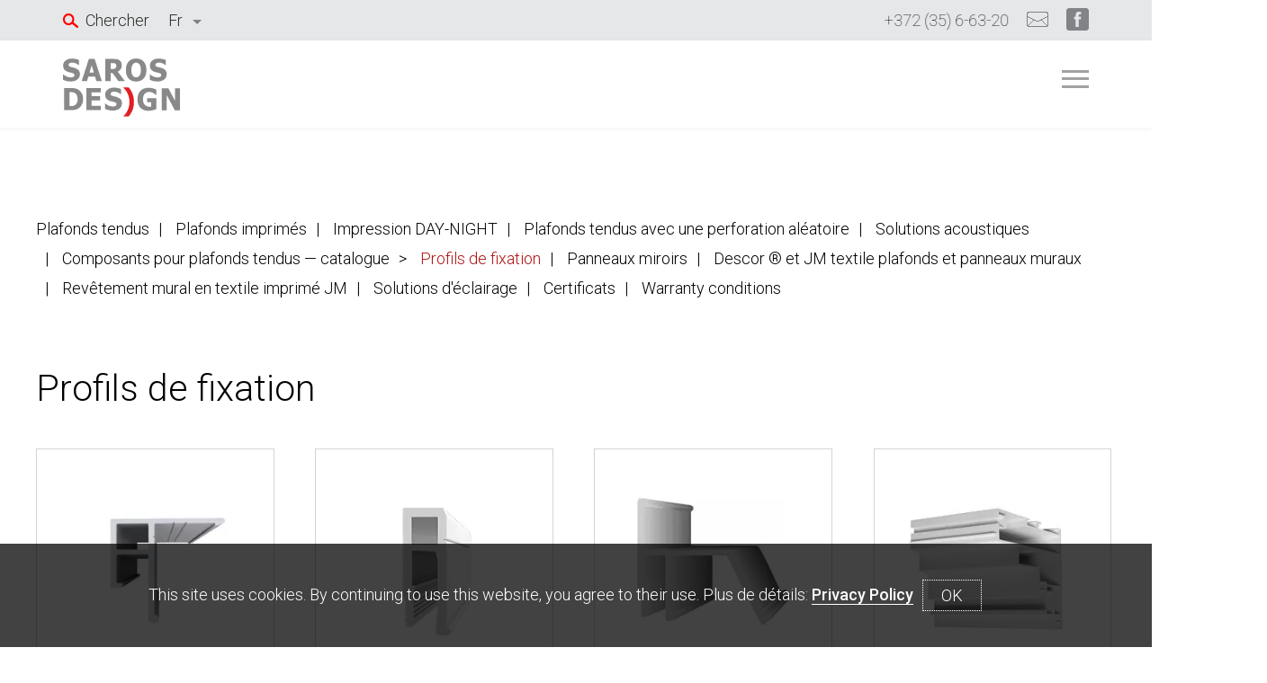

--- FILE ---
content_type: text/html; charset=UTF-8
request_url: https://sarosest.com/fr/product_cat/profils-de-fixation/
body_size: 8510
content:
<!doctype html>
<html lang="fr-FR">
<head>
    <meta charset="UTF-8">
    
	<meta name="viewport" content="width=device-width, initial-scale=1">
    <link href="https://fonts.googleapis.com/css?family=Roboto:400,100,300,500" rel="stylesheet" type='text/css'>
    
	<meta name='robots' content='index, follow, max-image-preview:large, max-snippet:-1, max-video-preview:-1' />

	<!-- This site is optimized with the Yoast SEO plugin v24.5 - https://yoast.com/wordpress/plugins/seo/ -->
	<title>Profils de fixation Archives &#8212; Saros Design</title>
	<link rel="canonical" href="https://sarosest.com/fr/product_cat/profils-de-fixation/" />
	<link rel="next" href="https://sarosest.com/fr/product_cat/profils-de-fixation/page/2/" />
	<meta property="og:locale" content="fr_FR" />
	<meta property="og:type" content="article" />
	<meta property="og:title" content="Profils de fixation Archives &#8212; Saros Design" />
	<meta property="og:url" content="https://sarosest.com/fr/product_cat/profils-de-fixation/" />
	<meta property="og:site_name" content="Saros Design" />
	<meta name="twitter:card" content="summary_large_image" />
	<script type="application/ld+json" class="yoast-schema-graph">{"@context":"https://schema.org","@graph":[{"@type":"CollectionPage","@id":"https://sarosest.com/fr/product_cat/profils-de-fixation/","url":"https://sarosest.com/fr/product_cat/profils-de-fixation/","name":"Profils de fixation Archives &#8212; Saros Design","isPartOf":{"@id":"https://sarosest.com/#website"},"primaryImageOfPage":{"@id":"https://sarosest.com/fr/product_cat/profils-de-fixation/#primaryimage"},"image":{"@id":"https://sarosest.com/fr/product_cat/profils-de-fixation/#primaryimage"},"thumbnailUrl":"https://sarosest.com/wp-content/uploads/2019/10/zk_25h25.jpg","breadcrumb":{"@id":"https://sarosest.com/fr/product_cat/profils-de-fixation/#breadcrumb"},"inLanguage":"fr-FR"},{"@type":"ImageObject","inLanguage":"fr-FR","@id":"https://sarosest.com/fr/product_cat/profils-de-fixation/#primaryimage","url":"https://sarosest.com/wp-content/uploads/2019/10/zk_25h25.jpg","contentUrl":"https://sarosest.com/wp-content/uploads/2019/10/zk_25h25.jpg","width":285,"height":232},{"@type":"BreadcrumbList","@id":"https://sarosest.com/fr/product_cat/profils-de-fixation/#breadcrumb","itemListElement":[{"@type":"ListItem","position":1,"name":"Home","item":"https://sarosest.com/est/"},{"@type":"ListItem","position":2,"name":"Profils de fixation"}]},{"@type":"WebSite","@id":"https://sarosest.com/#website","url":"https://sarosest.com/","name":"Saros Design","description":"Plafond tendu et solution d'éclairage — Production et fourniture","potentialAction":[{"@type":"SearchAction","target":{"@type":"EntryPoint","urlTemplate":"https://sarosest.com/?s={search_term_string}"},"query-input":{"@type":"PropertyValueSpecification","valueRequired":true,"valueName":"search_term_string"}}],"inLanguage":"fr-FR"}]}</script>
	<!-- / Yoast SEO plugin. -->


<link rel="alternate" type="application/rss+xml" title="Saros Design &raquo; Profils de fixation Catégorie Feed" href="https://sarosest.com/fr/product_cat/profils-de-fixation/feed/" />
<link rel='stylesheet' id='wp-block-library-css' href='https://sarosest.com/wp-includes/css/dist/block-library/style.min.css?ver=6.5.7' type='text/css' media='all' />
<link rel='stylesheet' id='wc-block-vendors-style-css' href='https://sarosest.com/wp-content/plugins/woocommerce/packages/woocommerce-blocks/build/vendors-style.css?ver=4.7.2' type='text/css' media='all' />
<link rel='stylesheet' id='wc-block-style-css' href='https://sarosest.com/wp-content/plugins/woocommerce/packages/woocommerce-blocks/build/style.css?ver=4.7.2' type='text/css' media='all' />
<style id='classic-theme-styles-inline-css' type='text/css'>
/*! This file is auto-generated */
.wp-block-button__link{color:#fff;background-color:#32373c;border-radius:9999px;box-shadow:none;text-decoration:none;padding:calc(.667em + 2px) calc(1.333em + 2px);font-size:1.125em}.wp-block-file__button{background:#32373c;color:#fff;text-decoration:none}
</style>
<style id='global-styles-inline-css' type='text/css'>
body{--wp--preset--color--black: #000000;--wp--preset--color--cyan-bluish-gray: #abb8c3;--wp--preset--color--white: #ffffff;--wp--preset--color--pale-pink: #f78da7;--wp--preset--color--vivid-red: #cf2e2e;--wp--preset--color--luminous-vivid-orange: #ff6900;--wp--preset--color--luminous-vivid-amber: #fcb900;--wp--preset--color--light-green-cyan: #7bdcb5;--wp--preset--color--vivid-green-cyan: #00d084;--wp--preset--color--pale-cyan-blue: #8ed1fc;--wp--preset--color--vivid-cyan-blue: #0693e3;--wp--preset--color--vivid-purple: #9b51e0;--wp--preset--gradient--vivid-cyan-blue-to-vivid-purple: linear-gradient(135deg,rgba(6,147,227,1) 0%,rgb(155,81,224) 100%);--wp--preset--gradient--light-green-cyan-to-vivid-green-cyan: linear-gradient(135deg,rgb(122,220,180) 0%,rgb(0,208,130) 100%);--wp--preset--gradient--luminous-vivid-amber-to-luminous-vivid-orange: linear-gradient(135deg,rgba(252,185,0,1) 0%,rgba(255,105,0,1) 100%);--wp--preset--gradient--luminous-vivid-orange-to-vivid-red: linear-gradient(135deg,rgba(255,105,0,1) 0%,rgb(207,46,46) 100%);--wp--preset--gradient--very-light-gray-to-cyan-bluish-gray: linear-gradient(135deg,rgb(238,238,238) 0%,rgb(169,184,195) 100%);--wp--preset--gradient--cool-to-warm-spectrum: linear-gradient(135deg,rgb(74,234,220) 0%,rgb(151,120,209) 20%,rgb(207,42,186) 40%,rgb(238,44,130) 60%,rgb(251,105,98) 80%,rgb(254,248,76) 100%);--wp--preset--gradient--blush-light-purple: linear-gradient(135deg,rgb(255,206,236) 0%,rgb(152,150,240) 100%);--wp--preset--gradient--blush-bordeaux: linear-gradient(135deg,rgb(254,205,165) 0%,rgb(254,45,45) 50%,rgb(107,0,62) 100%);--wp--preset--gradient--luminous-dusk: linear-gradient(135deg,rgb(255,203,112) 0%,rgb(199,81,192) 50%,rgb(65,88,208) 100%);--wp--preset--gradient--pale-ocean: linear-gradient(135deg,rgb(255,245,203) 0%,rgb(182,227,212) 50%,rgb(51,167,181) 100%);--wp--preset--gradient--electric-grass: linear-gradient(135deg,rgb(202,248,128) 0%,rgb(113,206,126) 100%);--wp--preset--gradient--midnight: linear-gradient(135deg,rgb(2,3,129) 0%,rgb(40,116,252) 100%);--wp--preset--font-size--small: 13px;--wp--preset--font-size--medium: 20px;--wp--preset--font-size--large: 36px;--wp--preset--font-size--x-large: 42px;--wp--preset--spacing--20: 0.44rem;--wp--preset--spacing--30: 0.67rem;--wp--preset--spacing--40: 1rem;--wp--preset--spacing--50: 1.5rem;--wp--preset--spacing--60: 2.25rem;--wp--preset--spacing--70: 3.38rem;--wp--preset--spacing--80: 5.06rem;--wp--preset--shadow--natural: 6px 6px 9px rgba(0, 0, 0, 0.2);--wp--preset--shadow--deep: 12px 12px 50px rgba(0, 0, 0, 0.4);--wp--preset--shadow--sharp: 6px 6px 0px rgba(0, 0, 0, 0.2);--wp--preset--shadow--outlined: 6px 6px 0px -3px rgba(255, 255, 255, 1), 6px 6px rgba(0, 0, 0, 1);--wp--preset--shadow--crisp: 6px 6px 0px rgba(0, 0, 0, 1);}:where(.is-layout-flex){gap: 0.5em;}:where(.is-layout-grid){gap: 0.5em;}body .is-layout-flex{display: flex;}body .is-layout-flex{flex-wrap: wrap;align-items: center;}body .is-layout-flex > *{margin: 0;}body .is-layout-grid{display: grid;}body .is-layout-grid > *{margin: 0;}:where(.wp-block-columns.is-layout-flex){gap: 2em;}:where(.wp-block-columns.is-layout-grid){gap: 2em;}:where(.wp-block-post-template.is-layout-flex){gap: 1.25em;}:where(.wp-block-post-template.is-layout-grid){gap: 1.25em;}.has-black-color{color: var(--wp--preset--color--black) !important;}.has-cyan-bluish-gray-color{color: var(--wp--preset--color--cyan-bluish-gray) !important;}.has-white-color{color: var(--wp--preset--color--white) !important;}.has-pale-pink-color{color: var(--wp--preset--color--pale-pink) !important;}.has-vivid-red-color{color: var(--wp--preset--color--vivid-red) !important;}.has-luminous-vivid-orange-color{color: var(--wp--preset--color--luminous-vivid-orange) !important;}.has-luminous-vivid-amber-color{color: var(--wp--preset--color--luminous-vivid-amber) !important;}.has-light-green-cyan-color{color: var(--wp--preset--color--light-green-cyan) !important;}.has-vivid-green-cyan-color{color: var(--wp--preset--color--vivid-green-cyan) !important;}.has-pale-cyan-blue-color{color: var(--wp--preset--color--pale-cyan-blue) !important;}.has-vivid-cyan-blue-color{color: var(--wp--preset--color--vivid-cyan-blue) !important;}.has-vivid-purple-color{color: var(--wp--preset--color--vivid-purple) !important;}.has-black-background-color{background-color: var(--wp--preset--color--black) !important;}.has-cyan-bluish-gray-background-color{background-color: var(--wp--preset--color--cyan-bluish-gray) !important;}.has-white-background-color{background-color: var(--wp--preset--color--white) !important;}.has-pale-pink-background-color{background-color: var(--wp--preset--color--pale-pink) !important;}.has-vivid-red-background-color{background-color: var(--wp--preset--color--vivid-red) !important;}.has-luminous-vivid-orange-background-color{background-color: var(--wp--preset--color--luminous-vivid-orange) !important;}.has-luminous-vivid-amber-background-color{background-color: var(--wp--preset--color--luminous-vivid-amber) !important;}.has-light-green-cyan-background-color{background-color: var(--wp--preset--color--light-green-cyan) !important;}.has-vivid-green-cyan-background-color{background-color: var(--wp--preset--color--vivid-green-cyan) !important;}.has-pale-cyan-blue-background-color{background-color: var(--wp--preset--color--pale-cyan-blue) !important;}.has-vivid-cyan-blue-background-color{background-color: var(--wp--preset--color--vivid-cyan-blue) !important;}.has-vivid-purple-background-color{background-color: var(--wp--preset--color--vivid-purple) !important;}.has-black-border-color{border-color: var(--wp--preset--color--black) !important;}.has-cyan-bluish-gray-border-color{border-color: var(--wp--preset--color--cyan-bluish-gray) !important;}.has-white-border-color{border-color: var(--wp--preset--color--white) !important;}.has-pale-pink-border-color{border-color: var(--wp--preset--color--pale-pink) !important;}.has-vivid-red-border-color{border-color: var(--wp--preset--color--vivid-red) !important;}.has-luminous-vivid-orange-border-color{border-color: var(--wp--preset--color--luminous-vivid-orange) !important;}.has-luminous-vivid-amber-border-color{border-color: var(--wp--preset--color--luminous-vivid-amber) !important;}.has-light-green-cyan-border-color{border-color: var(--wp--preset--color--light-green-cyan) !important;}.has-vivid-green-cyan-border-color{border-color: var(--wp--preset--color--vivid-green-cyan) !important;}.has-pale-cyan-blue-border-color{border-color: var(--wp--preset--color--pale-cyan-blue) !important;}.has-vivid-cyan-blue-border-color{border-color: var(--wp--preset--color--vivid-cyan-blue) !important;}.has-vivid-purple-border-color{border-color: var(--wp--preset--color--vivid-purple) !important;}.has-vivid-cyan-blue-to-vivid-purple-gradient-background{background: var(--wp--preset--gradient--vivid-cyan-blue-to-vivid-purple) !important;}.has-light-green-cyan-to-vivid-green-cyan-gradient-background{background: var(--wp--preset--gradient--light-green-cyan-to-vivid-green-cyan) !important;}.has-luminous-vivid-amber-to-luminous-vivid-orange-gradient-background{background: var(--wp--preset--gradient--luminous-vivid-amber-to-luminous-vivid-orange) !important;}.has-luminous-vivid-orange-to-vivid-red-gradient-background{background: var(--wp--preset--gradient--luminous-vivid-orange-to-vivid-red) !important;}.has-very-light-gray-to-cyan-bluish-gray-gradient-background{background: var(--wp--preset--gradient--very-light-gray-to-cyan-bluish-gray) !important;}.has-cool-to-warm-spectrum-gradient-background{background: var(--wp--preset--gradient--cool-to-warm-spectrum) !important;}.has-blush-light-purple-gradient-background{background: var(--wp--preset--gradient--blush-light-purple) !important;}.has-blush-bordeaux-gradient-background{background: var(--wp--preset--gradient--blush-bordeaux) !important;}.has-luminous-dusk-gradient-background{background: var(--wp--preset--gradient--luminous-dusk) !important;}.has-pale-ocean-gradient-background{background: var(--wp--preset--gradient--pale-ocean) !important;}.has-electric-grass-gradient-background{background: var(--wp--preset--gradient--electric-grass) !important;}.has-midnight-gradient-background{background: var(--wp--preset--gradient--midnight) !important;}.has-small-font-size{font-size: var(--wp--preset--font-size--small) !important;}.has-medium-font-size{font-size: var(--wp--preset--font-size--medium) !important;}.has-large-font-size{font-size: var(--wp--preset--font-size--large) !important;}.has-x-large-font-size{font-size: var(--wp--preset--font-size--x-large) !important;}
.wp-block-navigation a:where(:not(.wp-element-button)){color: inherit;}
:where(.wp-block-post-template.is-layout-flex){gap: 1.25em;}:where(.wp-block-post-template.is-layout-grid){gap: 1.25em;}
:where(.wp-block-columns.is-layout-flex){gap: 2em;}:where(.wp-block-columns.is-layout-grid){gap: 2em;}
.wp-block-pullquote{font-size: 1.5em;line-height: 1.6;}
</style>
<link rel='stylesheet' id='woocommerce-layout-css' href='https://sarosest.com/wp-content/plugins/woocommerce/assets/css/woocommerce-layout.css?ver=5.2.5' type='text/css' media='all' />
<link rel='stylesheet' id='woocommerce-smallscreen-css' href='https://sarosest.com/wp-content/plugins/woocommerce/assets/css/woocommerce-smallscreen.css?ver=5.2.5' type='text/css' media='only screen and (max-width: 768px)' />
<link rel='stylesheet' id='woocommerce-general-css' href='https://sarosest.com/wp-content/plugins/woocommerce/assets/css/woocommerce.css?ver=5.2.5' type='text/css' media='all' />
<style id='woocommerce-inline-inline-css' type='text/css'>
.woocommerce form .form-row .required { visibility: visible; }
</style>
<link rel='stylesheet' id='sarosest-style-css' href='https://sarosest.com/wp-content/themes/sarosest/style.css?ver=1668463019' type='text/css' media='all' />
<script type="text/javascript" src="https://sarosest.com/wp-includes/js/jquery/jquery.min.js?ver=3.7.1" id="jquery-core-js"></script>
<script type="text/javascript" src="https://sarosest.com/wp-includes/js/jquery/jquery-migrate.min.js?ver=3.4.1" id="jquery-migrate-js"></script>
<script type="text/javascript" src="https://sarosest.com/wp-content/themes/sarosest/js/Vendor.js?ver=1583440485" id="sarosest-vendor-js"></script>
<link rel="https://api.w.org/" href="https://sarosest.com/fr/wp-json/" /><link rel="EditURI" type="application/rsd+xml" title="RSD" href="https://sarosest.com/xmlrpc.php?rsd" />
<script>document.createElement( "picture" );if(!window.HTMLPictureElement && document.addEventListener) {window.addEventListener("DOMContentLoaded", function() {var s = document.createElement("script");s.src = "https://sarosest.com/wp-content/plugins/webp-express/js/picturefill.min.js";document.body.appendChild(s);});}</script>    <script type="text/javascript" > (function (d, w, c) { (w[c] = w[c] || []).push(function() { try { w.yaCounter28057353 = new Ya.Metrika({ id:28057353, clickmap:true, trackLinks:true, accurateTrackBounce:true, webvisor:true }); } catch(e) { } }); var n = d.getElementsByTagName("script")[0], s = d.createElement("script"), f = function () { n.parentNode.insertBefore(s, n); }; s.type = "text/javascript"; s.async = true; s.src = "https://mc.yandex.ru/metrika/watch.js"; if (w.opera == "[object Opera]") { d.addEventListener("DOMContentLoaded", f, false); } else { f(); } })(document, window, "yandex_metrika_callbacks"); </script>
        <script async src="https://www.googletagmanager.com/gtag/js?id=UA-81117340-2"></script>
    <script>
    window.dataLayer = window.dataLayer || [];
    function gtag(){dataLayer.push(arguments);}
    gtag('js', new Date());
    gtag('config', 'UA-81117340-2');
    </script>  
        <script> 
    !function(f,b,e,v,n,t,s){if(f.fbq)return;n=f.fbq=function(){n.callMethod? 
    n.callMethod.apply(n,arguments):n.queue.push(arguments)};if(!f._fbq)f._fbq=n; 
    n.push=n;n.loaded=!0;n.version='2.0';n.queue=[];t=b.createElement(e);t.async=!0; 
    t.src=v;s=b.getElementsByTagName(e)[0];s.parentNode.insertBefore(t,s)}(window, 
    document,'script','//connect.facebook.net/en_US/fbevents.js'); 

    fbq('init', '1924225214548645'); 
    fbq('track', "PageView");</script> 
    	<noscript><style>.woocommerce-product-gallery{ opacity: 1 !important; }</style></noscript>
	
<!-- Meta Pixel Code -->
<script type='text/javascript'>
!function(f,b,e,v,n,t,s){if(f.fbq)return;n=f.fbq=function(){n.callMethod?
n.callMethod.apply(n,arguments):n.queue.push(arguments)};if(!f._fbq)f._fbq=n;
n.push=n;n.loaded=!0;n.version='2.0';n.queue=[];t=b.createElement(e);t.async=!0;
t.src=v;s=b.getElementsByTagName(e)[0];s.parentNode.insertBefore(t,s)}(window,
document,'script','https://connect.facebook.net/en_US/fbevents.js?v=next');
</script>
<!-- End Meta Pixel Code -->

      <script type='text/javascript'>
        var url = window.location.origin + '?ob=open-bridge';
        fbq('set', 'openbridge', '2277756869217980', url);
      </script>
    <script type='text/javascript'>fbq('init', '2277756869217980', {}, {
    "agent": "wordpress-6.5.7-3.0.16"
})</script><script type='text/javascript'>
    fbq('track', 'PageView', []);
  </script>
<!-- Meta Pixel Code -->
<noscript>
<img height="1" width="1" style="display:none" alt="fbpx"
src="https://www.facebook.com/tr?id=2277756869217980&ev=PageView&noscript=1" />
</noscript>
<!-- End Meta Pixel Code -->
<link rel="alternate" href="https://sarosest.com/product_cat/fixing-tracks/" hreflang="en" /><link rel="alternate" href="https://sarosest.com/ru/product_cat/krepezhnye-profili/" hreflang="ru" /><link rel="alternate" href="https://sarosest.com/fr/product_cat/profils-de-fixation/" hreflang="fr" /><link rel="alternate" href="https://sarosest.com/de/product_cat/profile-leisten/" hreflang="de" /><link rel="icon" href="https://sarosest.com/wp-content/uploads/2019/09/cropped-favicon-32x32.png" sizes="32x32" />
<link rel="icon" href="https://sarosest.com/wp-content/uploads/2019/09/cropped-favicon-192x192.png" sizes="192x192" />
<link rel="apple-touch-icon" href="https://sarosest.com/wp-content/uploads/2019/09/cropped-favicon-180x180.png" />
<meta name="msapplication-TileImage" content="https://sarosest.com/wp-content/uploads/2019/09/cropped-favicon-270x270.png" />
		<style type="text/css" id="wp-custom-css">
			.row {
    display: flex;
    flex-wrap: wrap;
}		</style>
		    
</head>
    <body class="archive tax-product_cat term-fixing-tracks term-36 theme-sarosest woocommerce woocommerce-page woocommerce-no-js">
        <noscript><div><img src="https://mc.yandex.ru/watch/28057353" style="position:absolute; left:-9999px;" alt="" /></div></noscript>
        <noscript><img height="1" width="1" alt="facebook" style="display:none"
    src="https://www.facebook.com/tr?id=1924225214548645&ev=PageView&noscript=1" 
    /></noscript>
    <div id="page" class="site">
	<a class="skip-link screen-reader-text" href="#content">Aller au contenu</a>

	<header id="masthead" class="site-header">

        <nav id="top-navigation" class="top-navigation">
            <div class="top-navigation__left">
                <button class="search-toggle" aria-controls="searchform" aria-expanded="false">Chercher</button>
                <form role="search" method="get" id="searchform" class="searchform" action="https://sarosest.com/fr/">
				<div>
					<label class="screen-reader-text" for="s">Search for:</label>
					<input type="text" value="" name="s" id="s" />
					<input type="submit" id="searchsubmit" value="Search" />
				</div>
			</form>                <div class="lang-switcher">
                <ul><li class="fr current"><a href="https://sarosest.com/fr/product_cat/profils-de-fixation/">Fr</a></li><li class="en"><a href="https://sarosest.com/product_cat/fixing-tracks/">En</a></li><li class="ru"><a href="https://sarosest.com/ru/product_cat/krepezhnye-profili/">Ru</a></li><li class="de"><a href="https://sarosest.com/de/product_cat/profile-leisten/">De</a></li></ul>                </div>
            </div>
            <div class="top-navigation__right">
                <div class="top-navigation__container"><ul id="menu-top" class="menu menu--top"><li id="menu-item-40" class="menu-item menu-item-type-custom menu-item-object-custom menu-item-40"><a href="tel:+3723566320">+372 (35) 6-63-20</a></li>
<li id="menu-item-41" class="menu-mail-to menu-item menu-item-type-custom menu-item-object-custom menu-item-41"><a href="mailto:#" area-label="E-mail"><span class="menu-mail"> </span></a></li>
<li id="menu-item-42" class="menu-item menu-item-type-custom menu-item-object-custom menu-item-42"><a href="https://www.facebook.com/sarosestonia/" area-label="Saros Estonia Facebook Page"><span class="menu-fb"> </span></a></li>
</ul></div>            </div>
        </nav><!-- #top-navigation -->        <div class="main-block">
            <div class="main-block__holder">
                <nav id="main-block__navigation" class="main-block__navigation main-block__navigation--underline">
                    <div class="main-block__logo-holder">
                    <a href="/"><img class="logo-top" src="https://sarosest.com/wp-content/themes/sarosest/img/logo.svg" alt="Saros Design logo" /></a>                    </div>
                    <div class="main-block__menu-toggle">
                        <button class="main-block__menu-toggle__button" aria-controls="menu-main" aria-expanded="false" aria-label="Menu principal"></button>
                        <div class="main-block__menu-toggle__line"></div>
                    </div>
                    <div class="lang-switcher lang-switcher--mobile">
                    <ul><li class="fr current"><a href="https://sarosest.com/fr/product_cat/profils-de-fixation/">Fr</a></li><li class="en"><a href="https://sarosest.com/product_cat/fixing-tracks/">En</a></li><li class="ru"><a href="https://sarosest.com/ru/product_cat/krepezhnye-profili/">Ru</a></li><li class="de"><a href="https://sarosest.com/de/product_cat/profile-leisten/">De</a></li></ul>                    </div>
                    <div class="main-block__container main-block__container--header"><ul id="menu-main" class="menu menu--main menu--header"><li id="menu-item-20" class="menu-item menu-item-type-post_type menu-item-object-page menu-item-20"><a href="https://sarosest.com/fr/la-societe/">À propos</a></li>
<li id="menu-item-9209" class="menu-item menu-item-type-post_type menu-item-object-page menu-item-9209"><a href="https://sarosest.com/fr/news/">ACTUALITÉS</a></li>
<li id="menu-item-8464" class="menu-item menu-item-type-post_type menu-item-object-page menu-item-has-children menu-item-8464"><a href="https://sarosest.com/fr/plafonds-tendus/">Des produits</a>
<ul class="sub-menu">
	<li id="menu-item-9210" class="menu-item menu-item-type-post_type menu-item-object-page menu-item-9210"><a href="https://sarosest.com/fr/plafonds-tendus/">Plafonds tendus</a></li>
	<li id="menu-item-9211" class="menu-item menu-item-type-post_type menu-item-object-page menu-item-9211"><a href="https://sarosest.com/fr/plafonds-tendus/plafonds-d-art/">Plafonds imprimés</a></li>
	<li id="menu-item-9212" class="menu-item menu-item-type-post_type menu-item-object-page menu-item-9212"><a href="https://sarosest.com/fr/plafonds-tendus/photo-print-day-night/">Impression DAY-NIGHT</a></li>
	<li id="menu-item-9213" class="menu-item menu-item-type-post_type menu-item-object-page menu-item-9213"><a href="https://sarosest.com/fr/plafonds-tendus/plafonds-tendus-avec-une-perforation-aleatoire/">Avec une perforation</a></li>
	<li id="menu-item-9214" class="menu-item menu-item-type-post_type menu-item-object-page menu-item-9214"><a href="https://sarosest.com/fr/plafonds-tendus/plafonds-tendus-acoustiques/">Solutions acoustiques</a></li>
	<li id="menu-item-9215" class="menu-item menu-item-type-post_type menu-item-object-page menu-item-9215"><a href="https://sarosest.com/fr/plafonds-tendus/composants-pour-plafonds/">Composants pour plafonds tendus — catalogue</a></li>
	<li id="menu-item-10282" class="menu-item menu-item-type-post_type menu-item-object-page menu-item-10282"><a href="https://sarosest.com/fr/plafonds-tendus/mirror-panels/">Panneaux miroirs</a></li>
	<li id="menu-item-10398" class="menu-item menu-item-type-post_type menu-item-object-page menu-item-10398"><a href="https://sarosest.com/fr/plafonds-tendus/descor-textile-ceilings-and-wall-panels/">Descor ® et JM textile plafonds et panneaux muraux</a></li>
	<li id="menu-item-11939" class="menu-item menu-item-type-post_type menu-item-object-page menu-item-11939"><a href="https://sarosest.com/fr/plafonds-tendus/textile-wallcovering-jm/">Revêtement mural en textile imprimé JM</a></li>
	<li id="menu-item-9216" class="menu-item menu-item-type-post_type menu-item-object-page menu-item-9216"><a href="https://sarosest.com/fr/plafonds-tendus/solutions-d-eclairage/">Solutions d&#8217;éclairage</a></li>
	<li id="menu-item-9217" class="menu-item menu-item-type-post_type menu-item-object-page menu-item-9217"><a href="https://sarosest.com/fr/plafonds-tendus/certificates/">Certificats</a></li>
	<li id="menu-item-10030" class="menu-item menu-item-type-post_type menu-item-object-page menu-item-10030"><a href="https://sarosest.com/fr/plafonds-tendus/warranty/">Warranty conditions</a></li>
</ul>
</li>
<li id="menu-item-37" class="menu-item menu-item-type-post_type menu-item-object-page menu-item-37"><a href="https://sarosest.com/fr/portfolio/">Portfolio</a></li>
<li id="menu-item-38" class="menu-item menu-item-type-post_type menu-item-object-page menu-item-38"><a href="https://sarosest.com/fr/dealers/">REVENDEURS</a></li>
<li id="menu-item-36" class="menu-item menu-item-type-post_type menu-item-object-page menu-item-36"><a href="https://sarosest.com/fr/downloads/">Téléchargements</a></li>
<li id="menu-item-39" class="menu-item menu-item-type-post_type menu-item-object-page menu-item-39"><a href="https://sarosest.com/fr/contacts/">Contacts</a></li>
</ul></div>                </nav><!-- #main-navigation -->
            </div>
            <div class="top-banners"></div>        </div>
	</header><!-- #masthead 

	--><div id="content" class="site-content">

<div class="page-section page-section--zero-padding-bottom"><div class="wrapper">
        <nav class="page-menu">
        <a class="page-menu__link" href="https://sarosest.com/fr/plafonds-tendus/#content">Plafonds tendus </a><a class="page-menu__link" href="https://sarosest.com/fr/plafonds-tendus/plafonds-d-art/#content">Plafonds imprimés </a><a class="page-menu__link" href="https://sarosest.com/fr/plafonds-tendus/photo-print-day-night/#content">Impression DAY-NIGHT </a><a class="page-menu__link" href="https://sarosest.com/fr/plafonds-tendus/plafonds-tendus-avec-une-perforation-aleatoire/#content">Plafonds tendus avec une perforation aléatoire  </a><a class="page-menu__link" href="https://sarosest.com/fr/plafonds-tendus/plafonds-tendus-acoustiques/#content">Solutions acoustiques </a><a class="page-menu__link" href="https://sarosest.com/fr/plafonds-tendus/composants-pour-plafonds/#content">Composants pour plafonds tendus — catalogue </a><span class="page-menu__current page-menu__current--sub">Profils de fixation </span><a class="page-menu__link" href="https://sarosest.com/fr/plafonds-tendus/mirror-panels/#content">Panneaux miroirs </a><a class="page-menu__link" href="https://sarosest.com/fr/plafonds-tendus/descor-textile-ceilings-and-wall-panels/#content">Descor ® et JM textile plafonds et panneaux muraux </a><a class="page-menu__link" href="https://sarosest.com/fr/plafonds-tendus/textile-wallcovering-jm/#content">Revêtement mural en textile imprimé JM </a><a class="page-menu__link" href="https://sarosest.com/fr/plafonds-tendus/solutions-d-eclairage/#content">Solutions d'éclairage </a><a class="page-menu__link" href="https://sarosest.com/fr/plafonds-tendus/certificates/#content">Certificats </a><a class="page-menu__link" href="https://sarosest.com/fr/plafonds-tendus/warranty/#content">Warranty conditions </a>
        </nav>
    </div></div>
        <div class="page-section page-section--woocommerce"><div class="wrapper">
    <div id="primary" class="content-area"><main id="main" class="site-main" role="main"><header class="woocommerce-products-header">
			<h1 class="woocommerce-products-header__title page-title">Profils de fixation</h1>
	
	</header>
<div class="woocommerce-notices-wrapper"></div><ul class="products columns-4">
<li class="product-category product first">
	<a href="https://sarosest.com/fr/product_cat/profils-premium/"><img src="https://sarosest.com/wp-content/uploads/2021/10/trackpre-300x300.jpg" alt="Profils Premium" width="300" height="300" srcset="https://sarosest.com/wp-content/uploads/2021/10/trackpre.jpg 300w, https://sarosest.com/wp-content/uploads/2021/10/trackpre-100x100.jpg 100w" sizes="(max-width: 300px) 100vw, 300px" />    <h2 class="woocommerce-loop-category__title">
        Profils Premium <mark class="count">(9)</mark>    </h2>
    </a></li>
<li class="product-category product">
	<a href="https://sarosest.com/fr/product_cat/profils-standard/"><img src="https://sarosest.com/wp-content/uploads/2021/10/trackst-300x300.jpg" alt="Profils standard" width="300" height="300" srcset="https://sarosest.com/wp-content/uploads/2021/10/trackst.jpg 300w, https://sarosest.com/wp-content/uploads/2021/10/trackst-100x100.jpg 100w" sizes="(max-width: 300px) 100vw, 300px" />    <h2 class="woocommerce-loop-category__title">
        Profils standard <mark class="count">(11)</mark>    </h2>
    </a></li>
<li class="product-category product">
	<a href="https://sarosest.com/fr/product_cat/tracks-for-illuminated-ceilings/"><img src="https://sarosest.com/wp-content/uploads/2022/01/28title-300x300.jpg" alt="Profils pour plafonds éclairés" width="300" height="300" srcset="https://sarosest.com/wp-content/uploads/2022/01/28title.jpg 300w, https://sarosest.com/wp-content/uploads/2022/01/28title-100x100.jpg 100w" sizes="(max-width: 300px) 100vw, 300px" />    <h2 class="woocommerce-loop-category__title">
        Profils pour plafonds éclairés <mark class="count">(9)</mark>    </h2>
    </a></li>
<li class="product-category product last">
	<a href="https://sarosest.com/fr/product_cat/profil-pour-boite-a-lumiere/"><img src="https://sarosest.com/wp-content/uploads/2019/07/profiles-for-light-box-cat-picture.jpg" alt="Profils pour cadres lumineux et structures en 3D " width="300" height="300" srcset="https://sarosest.com/wp-content/uploads/2019/07/profiles-for-light-box-cat-picture.jpg 300w, https://sarosest.com/wp-content/uploads/2019/07/profiles-for-light-box-cat-picture-100x100.jpg 100w" sizes="(max-width: 300px) 100vw, 300px" />    <h2 class="woocommerce-loop-category__title">
        Profils pour cadres lumineux et structures en 3D  <mark class="count">(5)</mark>    </h2>
    </a></li>
<li class="product-category product first">
	<a href="https://sarosest.com/fr/product_cat/structures-en-aluminium/"><img src="https://sarosest.com/wp-content/uploads/2019/07/aluminium-structures-cat-picture.jpg" alt="Structures en aluminium" width="300" height="300" srcset="https://sarosest.com/wp-content/uploads/2019/07/aluminium-structures-cat-picture.jpg 300w, https://sarosest.com/wp-content/uploads/2019/07/aluminium-structures-cat-picture-100x100.jpg 100w" sizes="(max-width: 300px) 100vw, 300px" />    <h2 class="woocommerce-loop-category__title">
        Structures en aluminium <mark class="count">(1)</mark>    </h2>
    </a></li>
<li class="product-category product">
	<a href="https://sarosest.com/fr/product_cat/textile-ceilings-tracks/"><img src="https://sarosest.com/wp-content/uploads/2019/10/profiles-for-textile-ceilings-cat-picture.jpg" alt="Profils pour installation de plafonds en textiles" width="300" height="300" srcset="https://sarosest.com/wp-content/uploads/2019/10/profiles-for-textile-ceilings-cat-picture.jpg 300w, https://sarosest.com/wp-content/uploads/2019/10/profiles-for-textile-ceilings-cat-picture-100x100.jpg 100w" sizes="(max-width: 300px) 100vw, 300px" />    <h2 class="woocommerce-loop-category__title">
        Profils pour installation de plafonds en textiles <mark class="count">(3)</mark>    </h2>
    </a></li>
</ul>
</main></div>
        </div></div>
    <footer class="footer">
    <div class="page-section page-section--white page-section--grey-line page-section--zero-padding">
        <div class="wrapper">
            <nav class="footer-menu"><div class="menu-main_footer-container"><ul id="menu-main_footer" class="menu menu--main menu--footer"><li id="menu-item-9103" class="menu-item menu-item-type-post_type menu-item-object-page menu-item-9103"><a href="https://sarosest.com/fr/la-societe/">À propos</a></li>
<li id="menu-item-9106" class="menu-item menu-item-type-post_type menu-item-object-page menu-item-9106"><a href="https://sarosest.com/fr/news/">ACTUALITÉS</a></li>
<li id="menu-item-9104" class="menu-item menu-item-type-post_type menu-item-object-page menu-item-9104"><a href="https://sarosest.com/fr/plafonds-tendus/">Plafonds tendus</a></li>
<li id="menu-item-9105" class="menu-item menu-item-type-post_type menu-item-object-page menu-item-9105"><a href="https://sarosest.com/fr/portfolio/">Portfolio</a></li>
<li id="menu-item-9107" class="menu-item menu-item-type-post_type menu-item-object-page menu-item-9107"><a href="https://sarosest.com/fr/dealers/">REVENDEURS</a></li>
<li id="menu-item-9108" class="menu-item menu-item-type-post_type menu-item-object-page menu-item-9108"><a href="https://sarosest.com/fr/downloads/">Téléchargements</a></li>
<li id="menu-item-9109" class="menu-item menu-item-type-post_type menu-item-object-page menu-item-9109"><a href="https://sarosest.com/fr/contacts/">Contacts</a></li>
</ul></div></nav>
        </div>
    </div>
    <div class="footer-info-block">
        <div class="page-section page-section--thin-padding">
            <div class="wrapper">
                <div class="page-section page-section--zero-padding footer-container">
                    <div class="footer-image">
                        <img class="footer-image-map lazyload" alt="" data-src="https://sarosest.com/wp-content/themes/sarosest/img/map.svg">
                    </div>
                    <div class="footer-content">
                        <div class="footer-left">
                            <div class="footer-left-top">
                            <img class="logo-bottom lazyload" data-src="https://sarosest.com/wp-content/themes/sarosest/img/logo.svg" alt="Saros Design logo" />                            <a class="light-link" href="https://saroslight.com/" rel="noopener" target="_blank"><span><span class="text-link--underline">Solution d'éclairage</span></span></a>
                            </div>
                            <div class="footer-left-bottom">
                            <a class="politic" href="https://sarosest.com/fr/privacy-policy/">Privacy Policy</a>
                            </div>
                        </div> 
                        <div class="footer-right">
                            <div class="footer-right-top">
                            <div class="menu-footer_small-container"><ul id="menu-footer_small" class="menu menu-footer--small"><li id="menu-item-53" class="menu-item menu-item-type-custom menu-item-object-custom menu-item-53"><a href="https://www.facebook.com/sarosestonia/" area-label="Saros Estonia Facebook Page"><span class="menu-fb"> </span></a></li>
</ul></div>                            </div>
                            <div class="footer-right-bottom">
                                Une robe: Oru 18A<br />20205 Narva, Estonia<br />Tél<a href="tel:+3723566320">: +372 (35) 6-63-20</a><br /><a class="text-link--underline" href="mailto:info@sarosest.com">info@sarosest.com</a>                            </div>
                        </div>
                    </div>
                </div>
            </div>
        </div>
    </div>
</footer>

</div>

<section id="search" class="page-section search-overlay">
    <div class="search-overlay__top">
        <div class="wrapper">
            <i class="search-overlay__icon" aria-hidden="true"></i>
            <input type="text" class="search-term" placeholder="Que cherchez-vous?" id="search-term">
            <i class="search-overlay__close" aria-hidden="true"></i>
        </div>
    </div>
    
    <div class="page-section">
        <div class="wrapper">
            <div id="search-overlay__results"></div>
        </div>
    </div>
</section>

<section id="lightbox" class="lightbox">
    <div class="lightbox__container">
        <div class="lightbox__bg"></div>
        <div class="lightbox__wrapper">
            <div class="lightbox__prev"><span class="icon icon--slider-arrow-left"></span></div>
            <div class="lightbox__images">
                <div class="lightbox__images__holder">
                    <!--div class="lightbox-image"></div>
                    <div class="lightbox-image-title"></div-->
                </div>
            </div>
            <div class="lightbox__next"><span class="icon icon--slider-arrow-right"></span></div>
        </div>
        <div class="lightbox__close"></div>
    </div>
</section>

<section id="project-box" class="project-box">
    <div class="project-box__container">
        <div class="project-box__bg"></div>
        <div class="project-box__wrapper">
            <div class="project-box__project">
                <div class="project-box__project__holder">
                </div>
            </div>
        </div>
        <div class="project-box__close"></div>
    </div>
</section>
    <div class="dsch">
        <div class="dsch__content">
            <span class="dsch__info"> 
                This site uses cookies. By continuing to use this website, you agree to their use. 
                <span>Plus de détails: 
                <a href="https://sarosest.com/fr/privacy-policy/">Privacy Policy</a></span>
            </span>
            <span class="dsch__agree">
                <span>OK</span>
            </span>
        </div>
    </div>

<div class="scrolltop scrolltop--hidden icon icon--scrolltop"></div>
    <!-- Meta Pixel Event Code -->
    <script type='text/javascript'>
        document.addEventListener( 'wpcf7mailsent', function( event ) {
        if( "fb_pxl_code" in event.detail.apiResponse){
          eval(event.detail.apiResponse.fb_pxl_code);
        }
      }, false );
    </script>
    <!-- End Meta Pixel Event Code -->
    <div id='fb-pxl-ajax-code'></div>	<script type="text/javascript">
		(function () {
			var c = document.body.className;
			c = c.replace(/woocommerce-no-js/, 'woocommerce-js');
			document.body.className = c;
		})();
	</script>
	<script type="text/javascript" src="https://sarosest.com/wp-content/plugins/woocommerce/assets/js/jquery-blockui/jquery.blockUI.min.js?ver=2.70" id="jquery-blockui-js"></script>
<script type="text/javascript" src="https://sarosest.com/wp-content/plugins/woocommerce/assets/js/js-cookie/js.cookie.min.js?ver=2.1.4" id="js-cookie-js"></script>
<script type="text/javascript" id="woocommerce-js-extra">
/* <![CDATA[ */
var woocommerce_params = {"ajax_url":"\/wp-admin\/admin-ajax.php","wc_ajax_url":"\/fr\/?wc-ajax=%%endpoint%%"};
/* ]]> */
</script>
<script type="text/javascript" src="https://sarosest.com/wp-content/plugins/woocommerce/assets/js/frontend/woocommerce.min.js?ver=5.2.5" id="woocommerce-js"></script>
<script type="text/javascript" id="sarosest-scripts-js-extra">
/* <![CDATA[ */
var sarosestData = {"root_url":"https:\/\/sarosest.com","ajax_url":"https:\/\/sarosest.com\/wp-admin\/admin-ajax.php","current_page":"","max_pages":"","query":"","loader_block":"0","current_language":"fr","search":{"gi":"Informations g\u00e9n\u00e9rales","gi_empty":"Aucune information g\u00e9n\u00e9rale ne correspond \u00e0 cette recherche","news":"Nouvelles","news_empty":"Aucune nouvelle ne correspond \u00e0 cette recherche","products":"Des produits","products_empty":"Aucun produit ne correspond \u00e0 cette recherche","projects":"Projets","projects_empty":"Aucun projet ne correspond \u00e0 cette recherche"},"contact_form":{"success":"Votre message a \u00e9t\u00e9 envoy\u00e9","success2":"Nous vous contacterons d\u00e8s que possible","fail":"Quelque chose a mal tourn\u00e9","fail2":"S'il vous pla\u00eet, contactez-nous par email ou par t\u00e9l\u00e9phone"},"email":"info@sarosest.com"};
/* ]]> */
</script>
<script type="text/javascript" src="https://sarosest.com/wp-content/themes/sarosest/js/scripts.js?ver=1583440484" id="sarosest-scripts-js"></script>
    </body>
</html>

--- FILE ---
content_type: image/svg+xml
request_url: https://sarosest.com/wp-content/themes/sarosest/img/map.svg
body_size: 42250
content:
<?xml version="1.0" encoding="UTF-8"?>
<!DOCTYPE svg  PUBLIC '-//W3C//DTD SVG 1.1//EN'  'http://www.w3.org/Graphics/SVG/1.1/DTD/svg11.dtd'>
<svg width="5127px" height="2613px" clip-rule="evenodd" fill-rule="evenodd" image-rendering="optimizeQuality" shape-rendering="geometricPrecision" text-rendering="geometricPrecision" viewBox="0 0 8558.37 4362.01" xml:space="preserve" xmlns="http://www.w3.org/2000/svg">
  <g fill="white">
   <path d="m7809.1 3933.2l-46.6-97.592h93.208l-46.608 97.592zm55.027-108.23h-110.12c-1.8081 0-3.4782 0.97404-4.4522 2.5041-0.97207 1.5301-1.114 3.4782-0.349 5.1462l55.094 115.26c0.907 1.8791 2.7092 3.0621 4.7953 3.0621 2.021 0 3.8962-1.183 4.8012-3.0621l55.026-115.26c0.8301-1.6681 0.69011-3.6162-0.28393-5.1462-0.96813-1.5301-2.6421-2.5041-4.5133-2.5041z"/>
   <path d="m7683.3 3479.6l178.84 239.28-222.66 37.978 43.822-277.26zm-406.5-20.033l50.425-97.592v-0.069011l17.255-33.528 72.682-140.72-0.27407 362.4-211.11 47.229 71.024-137.73zm-250.9 204.5l-43.753-30.954 173.48-18.503-129.73 49.457zm265.16-297.36c-122.56 50.709-294.59 122.63-331.66 142.39l-47.783-119.71 379.44-22.677zm-202.28-192.89l2.2241 12.939 29.986 174.94-178.77-88.338-22.052-10.922 168.61-88.618zm121.8-162.9l55.787 11.963-33.313 26.084-115.96 90.915c23.507-32.972 63.364-87.784 93.482-128.96zm241.02 1.5281l-103.5-61.071-29.353-17.251h149.82l-16.973 78.322zm2.1591-181.2l33.11-28.519 36.592 28.519h-69.701zm-84.515-218.69l-1.2521 4.0362-21.565 70.322-57.033-76.652 79.85 2.2931zm82.567 12.801l21.567 108.93-56.556-79.365 34.989-29.562zm70.397 28.797l-36.866 85.487-22.748-114.7 59.614 29.215zm155.04 153.58l-51.263-112.06 101.42 62.743-50.153 49.317zm7.0983 7.9304l50.153-49.248 54.324 107.96-104.48-58.707zm2.2222 641.19l20.518-162.84 4.5942-36.381 15.792-125 186.14 206.66-227.04 117.55zm244.15 53.144l-234.76-45.979 221.61-114.77 13.146 160.75zm-61.069 201.16l-177.1-236.99 237.2 46.535-60.099 190.45zm-196.3-236.99l-43.956 278.03-197.34-195.6 241.29-82.427zm-500.68 127.92l-200.4 21.356-9.4624-98.914 209.86 77.559zm138.28-231.84l-117.69 228.15-222.24-82.147 339.93-146zm-210.49-191.08l123.4 104.13 85 71.645-62.877 3.8272-113.59 6.7453-6.7453-39.368-25.181-146.98zm202.35-242.13l132.79 78.322-150.39-0.55603 17.6-77.766zm127.36 218.76l7.9974-35.336 20.66-91.26 99.398 61.838-128.06 64.758zm268.14 122.56l-117.9-179.32 137.3 25.735-4.1722 33.11-15.236 120.48zm-270.72 268.5v-106.7l0.21098-260.08 243.03 283.73-94.46 32.276-148.78 50.778zm-8.2084-391.82l-128.06-129.59 157.27 0.62702-29.211 128.96zm267.8 125.76l-252.43-115.4 132.52-66.984 119.92 182.38zm-244.99-100.23l127.08 58.082 126.74 57.942-19.82 157.06-202.76-236.64-31.238-36.45zm-340.97-14.747l173.27-135.78 40.902 316.56-95.57-80.688-118.6-100.1zm314.75 0.83405l-90.422 175.22-10.438-80.548-29.284-226.28 31.161 31.508 98.984 100.1zm184.75-267.18l113.04 213.68-138.71-25.944 25.668-187.74zm-58.494-67.124l-37.359-29.144 157.76 17.529-65.038 54.742-55.363-43.126zm-47.509-87.575l37.28-86.53 69.208 24.763-106.49 61.767zm171.04 63.439l-169.16-52.239 114.76-66.568 50.709 110.74 3.6852 8.0704zm-176.33-43.335l130.84 40.482-128.62-14.329-2.2241-26.153zm-111.08-145.59l26.918 37.84s-0.0059152 0.0019717 0.063096 0.0019717l62.54 87.782-112.96-49.386 23.444-76.238zm-464.94 651.7l194.21 95.992-74.222 4.4502-123.95 7.4433 3.9612-107.89zm1014.1 69.419c0-0.209-0.13999-0.34703-0.21098-0.48505-0.063096-0.48899-0.20703-0.90503-0.41604-1.323-0.13211-0.34703-0.27802-0.62504-0.558-0.97404-0.067039-0.069011-0.069011-0.27802-0.20703-0.34703l-198.03-219.88-123.68-233.72 71.791-60.377 122.63 68.863c0.8301 0.48702 1.7332 0.69603 2.5692 0.69603 1.3901 0 2.7131-0.48702 3.6852-1.4591 1.743-1.672 2.1571-4.1742 1.1121-6.2623l-65.446-130.07c-0.070983-0.070983-0.14591-0.13999-0.21492-0.209-0.209-0.349-0.558-0.69603-0.83602-0.97404-0.2721-0.27802-0.48702-0.55603-0.76504-0.76504-0.063096-0.069011-0.13802-0.13999-0.209-0.209l-122.14-75.61c-0.14197-0.069011-0.28196 0-0.42195-0.069011-0.063096-0.069011-0.209-0.13999-0.349-0.209-0.067039-0.069011-0.13802-0.13802-0.27604-0.209l-84.375-30.187-73.589-35.963c-0.070983-0.069011-0.21295-0.069011-0.28196-0.069011-0.13408-0.070983-0.209-0.13999-0.27999-0.209-0.41012-0.13802-0.90306-0.069011-1.3211-0.069011-0.41012-0.069011-0.83405-0.13999-1.183-0.13999-0.55012 0.070983-1.1121 0.41801-1.5991 0.62702-0.27407 0.209-0.62702 0.209-0.90503 0.41801-0.065068-0.0019717-0.069011 0.069011-0.069011 0.069011-0.067039 0.069011-0.069011 0.069011-0.13802 0.069011l-41.176 34.849-29.907-41.874h-0.0059152 0.0059152c-0.55603-0.76504-1.258-1.2521-2.094-1.6701-0.27013-0.13999-0.55603-0.13802-0.83405-0.20703-0.41407-0.13999-0.83405-0.349-1.2521-0.349l-97.793-2.8531c-1.9481-0.069011-3.9711 1.114-4.9451 2.9221-0.90109 1.8081-0.76504 3.9652 0.48702 5.6352l69.908 93.835c0 0.13802 0.13605 0.13802 0.20703 0.20703 0.349 0.48702 0.83405 0.83602 1.3211 1.114 0.13999 0.13802 0.27802 0.27802 0.41801 0.34703 0.072954 0 0.13802 0.070983 0.13802 0.070983l132.1 57.662 2.8472 32.484-45.348 38.954c-1.674 1.4611-2.301 3.8252-1.467 5.9113 0.77095 2.0881 2.7131 3.4782 4.9392 3.4782h97.804l54.88 42.779-27.131 198.03-103.64-64.48 19.063-88.34c0.34308-1.5301-0.007887-3.2001-1.0509-4.4522-0.96813-1.2521-2.5041-1.9461-4.1722-1.9461l-175.84-0.0019717c-0.21098 0-0.28393 0.13999-0.49294 0.13999-0.54814 0-1.1121 0.069011-1.6681 0.27802-0.20309 0.13999-0.41801 0.349-0.62702 0.48702-0.2721 0.20703-0.48702 0.34703-0.69603 0.55603-0.69405 0.55603-1.1811 1.2521-1.4591 2.0881-0.065068 0.13802-0.21098 0.20703-0.21098 0.34703 0.0039435 0.069011 0 0.069011 0 0.13802 0.0039435 0.070983-0.069011 0.070983-0.069011 0.070983l-19.544 86.183-65.107-13.982c-2.0112-0.48702-4.1052 0.34703-5.3572 2.0861-10.92 14.887-103.78 141.9-115.05 159.78l-183.01 96.198c-0.069011 0-0.070983 0.070983-0.14197 0.070983 0.0019717 0.069011-0.069011 0.069011-0.13802 0.069011-0.75912 0.41801-1.3211 1.045-1.8101 1.8101l-0.069011 0.069011c-0.41407 0.76504-0.69603 1.5991-0.69603 2.5041l-4.5153 121.94c-0.070983 0.76504 0.065068 1.4611 0.34308 2.1551l52.517 131.4 10.712 111.99c0.070983 0.349 0.20703 0.62702 0.34703 0.90503 0.0059152 0.209 0.069011 0.41801 0.13802 0.62504 0.35294 0.76504 0.83602 1.532 1.4611 2.0881 0.072954 0.069011 0.13999 0.069011 0.209 0.13802 0.074926 0 0.069011 0.070983 0.13999 0.070983l57.664 40.76c0.907 0.62702 1.9481 0.97404 3.0602 0.97404 0.63293 0 1.2521-0.13802 1.8791-0.34703l170.29-64.969 223.21-49.942 208.75 206.94c0.34308 0.41801 0.89714 0.69603 1.3842 0.97404 0.69603 0.349 1.5301 0.62702 2.3661 0.62702 0.27999 0 0.55603-0.069011 0.83405-0.13999l238.52-40.622h0.069011c0.0019717 0 0.069011-0.069011 0.069011-0.069011 0.91095-0.209 1.7391-0.558 2.4331-1.114 0.21492-0.209 0.349-0.48702 0.48899-0.69405 0.42195-0.48899 0.83405-0.83602 1.043-1.392 0.0059152-0.070983 0-0.13999 0-0.209 0.0059152-0.069011 0.069011-0.13802 0.13802-0.209l65.044-206.03c0.13408-0.41604 0.063096-0.90306 0.13211-1.3211 0.0019717-0.27802 0.13999-0.48702 0.069011-0.69603l-14.396-175.78z"/>
   <path d="m7822.1 2718.5l-16.902 47.369-41.6-17.738 58.502-29.631zm-15.863 59.403c0.698 0.27802 1.3881 0.41801 2.0841 0.41801 0.76504-0.0019717 1.4611-0.13999 2.1571-0.41801 1.323-0.62504 2.3641-1.7391 2.8511-3.1292l23.239-65.318c0.75912-2.0151 0.13211-4.3102-1.467-5.7713-1.6622-1.463-4.0342-1.7391-5.9823-0.76504l-80.477 40.9c-1.8771 0.90306-2.9931 2.8511-2.9241 4.9392 0.076898 2.0861 1.323 3.8942 3.2001 4.7282l57.319 24.416z"/>
   <path d="m7137.2 2419.8l-27.969-17.503 27.969-58.575v76.078zm-6.0572-88.153l-30.676 64.251-37.976-30.939 68.652-33.313zm16.488-12.562c-0.21098-0.94644-0.62899-1.7884-1.256-2.4765-0.067039-0.049294-0.069011-0.1183-0.13999-0.15971 0.0039435-0.069011-0.13802-0.063096-0.20703-0.12619-0.62702-0.59744-1.392-1.0924-2.3661-1.2994-0.069011-0.013802-0.13802 0.0059152-0.20703-0.007887-0.065068-0.021689-0.209 0-0.27999-0.021689-1.0371-0.12422-2.0861 0-2.9911 0.43181h0.0059152l-89.805 43.607c-1.6661 0.78673-2.7821 2.3641-2.9911 4.1663-0.209 1.8081 0.48702 3.5965 1.9481 4.744l49.67 40.482c0.070983 0.076898 0.20112 0.10647 0.2721 0.17548 0.14394 0.063096 0.13999 0.15182 0.27802 0.209l40.143 25.102c0.82813 0.55012 1.8022 0.82222 2.7762 0.82222 0.90897-0.0019717 1.8081-0.23069 2.6421-0.66842 1.6701-0.94644 2.7131-2.7269 2.7131-4.6612l0.0059152-109.18c0-0.23069-0.074926-0.43773-0.14591-0.65462 0.0059152-0.1676 0-0.31351-0.065068-0.47913z"/>
   <path d="m7027.4 2055.7l-5.7752 50.638c-0.48505 0.65265-0.69603 1.392-0.83602 2.1571 0.007887 0.082813-0.069011 0.13999-0.069011 0.22281l-7.3724 67.104c0 0.39435 0.069011 0.76306 0.13802 1.1535l-2.6421 23.288-47.085-134.77 63.642-9.7936zm83.334 206.49l-58.567-113.73 65.17 77.034-6.6034 36.694zm-59.129 63.583l-2.9892-63.723 54.189 18.607-51.2 45.116zm-21.841-197.49l36.381 70.673 24.414 47.328-66.077-71.47 5.2823-46.531zm-77.698-69.829c-0.75912 1.3506-0.97404 3.0069-0.41801 4.5015l56.832 162.77c0.69603 2.1492 2.7112 3.5689 5.0063 3.5689 0.21295 0 0.349-0.0059152 0.55603-0.027604 2.5061-0.27999 4.4522-2.2261 4.7302-4.6888l4.1052-35.809 72.065 77.941-50.293-17.272c-1.6681-0.58364-3.5491-0.28393-4.9392 0.77292-1.3842 1.0568-2.2261 2.7486-2.1571 4.5074l3.9021 82.63c0.13408 2.0427 1.3842 3.8528 3.2632 4.6533 0.62702 0.27802 1.392 0.41604 2.0861 0.41604 1.256 0 2.5041-0.45744 3.4782-1.327l66.359-58.502c0.070983-0.027604 0.069011-0.080842 0.13802-0.11633 0.072954-0.098587 0.13999-0.21492 0.21098-0.32731 0.41801-0.45942 0.76504-0.97404 1.043-1.5439 0-0.1676 0.13802-0.2997 0.209-0.46533 0.0039435-0.16168 0.069011-0.32139 0.069011-0.48702 0.0039435-0.043378 0.069011-0.070983 0.069011-0.11239l9.8824-54.625c0.27999-1.5577-0.21492-3.1627-1.187-4.3733l-95.01-112.3 6.7453-58.261c0.13999-1.6484-0.42195-3.2889-1.605-4.4364-1.2521-1.1574-2.9221-1.6898-4.5212-1.4275l-76.862 11.824c-1.5261 0.2445-2.9221 1.1692-3.7562 2.5179z"/>
   <path d="m6627.2 2777.5l-56.97-78.115 84.444 63.717-27.474 14.398zm-166.1-220.21l46.115-26.467 27.06 120.57-73.175-94.1zm39.573-34.994l-45.419 26.057-45.488-86.059 90.907 60.002zm163.39 221.54l-27.123-89.592-8.1394-26.711 53.628 41.527-18.365 74.776zm-93.835-98.008l-22.184 18.085-28.594-127.13 91.055 76.208-40.277 32.834zm84.515 104.06l-101.42-76.584 62.743-51.125 15.581 51.405 23.093 76.304zm12.59 18.503c0.14197 0 0.209 0 0.34703-0.069011 0.0059152-0.070983 0.069011-0.13999 0.069011-0.13999 0.21098-0.209 0.34703-0.41604 0.48702-0.55603 0.49096-0.48702 0.83602-0.90306 1.045-1.4591 0.14197-0.27999 0.27802-0.48899 0.34703-0.76701 0.076898-0.069011 0.13802-0.069011 0.13802-0.20703l23.86-96.897c0.48702-2.0861-0.27802-4.2412-1.9481-5.4933l-69.488-53.838-107.95-90.434c-0.070983-0.049294-0.21295-0.035491-0.28393-0.096616-0.069011-0.070983-0.13802-0.1952-0.209-0.2583l-115.46-76.21c-2.0191-1.3428-4.6632-1.1318-6.4732 0.49491-1.8061 1.6346-2.2951 4.2846-1.1121 6.4338l57.668 109.31c0.13999 0.14591 0.27407 0.25041 0.34506 0.3904 0.069011 0.12422 0.069011 0.27802 0.20703 0.39632l91.544 117.65 80.828 110.88c1.0411 1.3901 2.7092 2.1551 4.3083 2.1551 0.84194 0 1.7391-0.20703 2.5041-0.62504l38.96-20.382c0.13211-0.069011 0.20112-0.20703 0.2721-0.27802z"/>
   <path d="m6989.8 2858.8l-35.058-11.756 35.058-15.583v27.338zm3.1292-40.415l-55.02 24.485c-2.0191 0.90503-3.2731 2.9221-3.2021 5.1482 0.14197 2.1571 1.5301 4.1052 3.6162 4.7992l55.09 18.434c0.56392 0.20703 1.1121 0.27802 1.6701 0.27802 1.116 0 2.2261-0.34703 3.1292-0.97404 1.392-1.043 2.2261-2.6421 2.2261-4.3812l0.0019717-42.919c0-1.8081-0.907-3.4782-2.4371-4.4522-1.5222-0.97404-3.4072-1.1121-5.0753-0.41801z"/>
   <path d="m7047 2673.4l30.747-30.396 11.894-11.756 1.7371 100.51-44.378-58.362zm-39.165-63.297v0.34703l3.4111 120.27-24.414-43.891 21.003-76.722zm34.784 52.655l-21.912-77.864 65.178 35.085-1.1811 1.183-42.085 41.596zm-23.931-45.63l15.723 55.787c-4.2412 16.346-8.9083 33.528-12.802 47.438l-2.9202-103.22zm78.255 136.12c0.55603 0 1.1791-0.13802 1.7351-0.27802 2.161-0.76504 3.6182-2.8511 3.6182-5.1462l-2.2241-129.24c0-0.069011-0.070983-0.13999-0.070983-0.27802 0.0019717-0.13999 0.069011-0.27802 0-0.41801-0.069011-0.69603-0.41801-1.392-0.76504-2.0171-0.063096-0.070983-0.070983-0.13999-0.13999-0.209-0.41604-0.69603-1.043-1.2521-1.8081-1.6681l-82.567-44.429-0.069011-0.0059152c-0.13408-0.1045-0.41801-0.13211-0.62702-0.21492-0.34506-0.1183-0.62504-0.2445-0.97404-0.2997-0.067039-0.021689-0.13802-0.069011-0.20703-0.076898-0.27407-0.027604-0.558 0.035491-0.83602 0.041407-0.13408 0.007887-0.27802-0.027604-0.41801-0.013802-0.069011 0.007887-0.13802-0.013802-0.20703-0.0059152-0.065068 0.013802-0.13999 0.055209-0.209 0.069011-0.34111 0.082813-0.69603 0.22281-1.114 0.38252-0.20506 0.096616-0.41604 0.1676-0.62504 0.30562-0.20703 0.082813-0.27999 0.1952-0.41801 0.2997-0.063096 0.03352-0.13802 0.027604-0.13802 0.055209-0.065068 0.055209-0.13999 0.15971-0.209 0.23069 0.0019717 0.025633-0.069011 0.061124-0.069011 0.082813-0.209 0.1952-0.41801 0.35491-0.558 0.56983-0.20703 0.2583-0.34703 0.558-0.48702 0.84194-0.13605 0.25633-0.34703 0.48111-0.41604 0.75912v0.12422c-0.063096 0.041407-0.069011 0.084785-0.069011 0.13999l-31.092 113.28c-0.34506 1.3211-0.209 2.7821 0.48505 3.9632l36.036 64.76c0.070983 0.13802 0.20506 0.209 0.34506 0.34703 0.35097 0.55603 0.83405 1.045 1.3901 1.392 0.14394 0.13802 0.34703 0.27802 0.55603 0.34703 0.698 0.41801 1.5301 0.69603 2.3661 0.69603 1.392 0 2.5041-0.069011 3.7562-1.6701 0.62504-0.62504 1.1121-1.3901 1.3901-2.2241 3.1311-6.4003 8.0704-23.511 20.033-68.934l50.366 66.359c1.0411 1.323 2.6382 2.0881 4.2412 2.0861z"/>
   <path d="m7202.9 2587.4l-2.5751-54.576 31.858 8.2774-29.282 46.298zm42.57-51.577c-0.62702-1.5794-1.954-2.7683-3.6241-3.1922l-45.833-11.929c-1.674-0.43181-3.4131-0.057181-4.6652 1.0154-1.3211 1.0707-2.0881 2.6974-2.0171 4.3891l3.7562 78.684c0.069011 2.3641 1.6681 4.3122 3.9632 4.9392 0.41801 0.13802 0.90503 0.13802 1.323 0.13802 1.8101 0 3.4762-0.90306 4.5212-2.4351l42.152-66.805c0.90897-1.4453 1.043-3.2258 0.42392-4.8051z"/>
   <path d="m7181.6 2851l-31.928 28.448-17.184-21.632 49.112-6.8163zm-64.068 0.90503c-0.69603 1.7371-0.41998 3.7562 0.76306 5.2862l26.571 33.248c0.90897 1.183 2.2261 1.8791 3.6872 2.0171h0.48702c1.258 0 2.5731-0.48505 3.5472-1.3211l49.248-43.822c1.745-1.5991 2.2241-4.1032 1.2501-6.2603-0.96813-2.0861-3.1982-3.3382-5.5643-2.9911l-75.818 10.504c-1.8791 0.27802-3.4782 1.5301-4.1722 3.3401z"/>
   <path d="m6828.8 2841.7l40.553-34.918 31.37 31.786-71.923 3.1311zm-61.138-36.797l31.02 34.224-80.891-17.113 49.871-17.111zm-86.463-28.868l9.0464 38.049-28.665-12.45 19.619-25.599zm20.589 40.206h-0.070983l-4.1702-17.32-6.1913-26.155 62.674 25.528-52.241 17.947zm106.56-49.595l42.852 27.338-69.356-0.48899 26.504-26.849zm7.5833 37.771l39.51 0.27802-41.318 35.614-32.836-36.17 34.644 0.27802zm101.97 40.9c0.76701-2.0171 0.34308-4.2432-1.187-5.7023l-43.333-43.893c-0.13999-0.13802-0.349-0.20703-0.558-0.34703-0.067039-0.070983-0.13999-0.209-0.27999-0.27802 0.0019717 0 0-0.069011-0.069011-0.069011l-62.039-39.719c-2.09-1.3211-4.8761-1.043-6.6862 0.76504l-35.815 36.379-82.149-33.458c-0.14197-0.069011-0.35491 0.0019717-0.49294-0.067039-0.13408-0.0019717-0.27802-0.13999-0.41801-0.209-0.2721-0.070983-0.62504 0.13802-0.90503 0.069011-0.54814 0-1.043 0-1.5301 0.13999-0.48111 0.13802-0.83405 0.34703-1.2521 0.55603-0.27013 0.20703-0.62504 0.209-0.90306 0.41604-0.13408 0.13999-0.13999 0.349-0.27802 0.48702-0.13802 0.13999-0.349 0.13999-0.48702 0.349l-30.536 39.788c-1.0411 1.3191-1.392 2.9911-0.97601 4.5902 0.41998 1.5991 1.532 2.9202 3.0621 3.5472l44.662 19.406c0.27407 0.13999 0.48111 0.070983 0.76109 0.13999 0.074926 0.069011 0.13802 0.209 0.27604 0.209l115.82 24.483c0.35294 0.13999 0.69208 0.13999 1.0411 0.13999h0.27802l99.262-4.3812c2.0881-0.069011 3.9652-1.392 4.7342-3.3401z"/>
   <path d="m6784.7 2522.8l-10.994 133.54-36.655-115.37 47.649-18.176zm139.95-136.34l39.167 156.51-162.35-31.497 123.19-125.02zm-1.392 294.16l-119.85-157.92 160.68 31.183-40.831 126.74zm-140.72-1.9461l12.388-149.56 119.08 156.87-131.47-7.3033zm-10.782 6.6073c0.21098 0.69603 0.55603 1.323 1.043 1.8791 0.21492 0.209 0.41801 0.34703 0.69603 0.48702 0.13802 0.13802 0.27802 0.27802 0.48702 0.41604 0.77095 0.48702 1.5991 0.83602 2.5041 0.90503l148.44 8.2774h0.27407c0.28196 0 0.62504 0 0.90306-0.069011 0.349-0.070983 0.55603-0.27802 0.83405-0.41801 0.49294-0.13802 0.90503-0.27802 1.323-0.55603 0.42195-0.27802 0.62504-0.69603 0.97404-1.043 0.21492-0.27802 0.48702-0.41801 0.69405-0.69603 0.076898-0.13999 0-0.34703 0.070983-0.48702 0.074926-0.13999 0.209-0.209 0.27802-0.41801l45.772-142.13c0-0.063096-0.0039435-0.1183-0.0039435-0.16563 0.072954-0.22478 0.070983-0.43181 0.070983-0.64673 0.14394-0.61321 0.13802-1.2106 0-1.8101 0.0019717-0.1045 0.069011-0.20112 0-0.30562l-43.475-173.83c-0.48505-1.8712-1.8771-3.3382-3.7562-3.8469-1.8712-0.49491-3.8252 0.027604-5.2172 1.398l-135.91 138.03-59.2 22.565c-2.6362 1.0154-4.0342 3.9021-3.1982 6.5876l46.395 145.88z"/>
   <path d="m7245.4 2656l21.77 25.528-35.2 0.69603 13.43-26.224zm-22.263 37.006h0.13802l55.374-1.043c2.0191 0 3.8902-1.2521 4.7243-3.1311 0.83996-1.8771 0.55603-4.1032-0.76504-5.6333l-34.22-40.137c-1.1811-1.3211-2.9241-2.0151-4.6632-1.8081-1.8081 0.209-3.3401 1.254-4.1742 2.8531l-21.141 41.178c-0.83799 1.6701-0.77095 3.6872 0.20309 5.2172 0.97798 1.5991 2.7131 2.5041 4.5232 2.5041z"/>
   <path d="m7017 1877.4l-35.55 51.482-7.7154-60.552 43.266 9.07zm-40.348 71.117c0.41407 0.1045 0.83208 0.1538 1.2481 0.1538 1.741 0 3.4092-0.83405 4.3832-2.2951l48.065-69.518c0.97996-1.467 1.2501-3.3441 0.55603-5.0003-0.68814-1.6563-2.0861-2.8728-3.8252-3.2337l-58.496-12.25c-1.6661-0.36083-3.4111 0.13211-4.7342 1.3092-1.2442 1.1594-1.8771 2.8709-1.6681 4.5764l10.432 81.758c0.28196 2.1906 1.8791 3.979 4.0381 4.4995z"/>
   <path d="m5995.8 2422.8l6.1203-85.654 54.88 73.308-61 12.347zm6.1203-103.46c-1.394-1.7726-3.6201-2.5376-5.7772-1.9185-2.1512 0.62504-3.6872 2.5179-3.8252 4.7302l-7.6444 106.87c-0.14197 1.6642 0.55012 3.283 1.8022 4.3832 0.97404 0.86165 2.2261 1.329 3.5472 1.329 0.35491-0.0019717 0.69405-0.043378 1.043-0.1045l76.101-15.415c1.8081-0.36083 3.2652-1.607 3.9612-3.3106 0.63293-1.7115 0.34703-3.6379-0.69603-5.0989l-68.512-91.463z"/>
   <path d="m7040.2 2841l3.2692-15.096 20.652 14.609-23.921 0.48702zm45.277 6.1203c0.69603-2.2261-0.13999-4.5902-2.0191-5.9113l-40.411-28.659c-1.463-1.043-3.3401-1.3211-5.0102-0.62504-1.6642 0.62504-2.9221 2.0861-3.2692 3.8252l-6.3924 29.562c-0.35294 1.6011-0.007887 3.2692 1.0371 4.5212 1.043 1.2521 2.5731 1.9481 4.1032 1.9481h0.13999l46.882-0.90503c2.301-0.069011 4.2432-1.5991 4.9392-3.7562z"/>
   <path d="m7022.1 2888.8l13.42-14.678 12.874 21.354-26.293-6.6763zm14.814-28.866c-1.6681-0.13999-3.3441 0.48505-4.4581 1.7391l-24.199 26.569c-1.2521 1.392-1.745 3.3401-1.187 5.1482 0.56195 1.7391 2.0151 3.1311 3.8252 3.6162l47.373 11.896c0.41604 0.13999 0.90109 0.209 1.3171 0.209 1.672 0 3.2692-0.76504 4.2432-2.1571 1.327-1.7391 1.392-4.1032 0.27802-5.9133l-23.156-38.534c-0.83602-1.4611-2.372-2.3641-4.0362-2.5731z"/>
   <path d="m6698.5 2013.7h22.403l-32.419 20.964 10.016-20.964zm35.127 55.14l-46.88-20.404 5.1482-3.3027 41.732-26.975v50.682zm-62.946-17.76c0.27407 0.68814 0.55209 1.2876 1.0391 1.816 0.14197 0.13211 0.13802 0.32731 0.27802 0.4535 0.349 0.30956 0.76504 0.49294 1.1811 0.69405 0.076898 0.049294 0.13999 0.1538 0.209 0.1952l63.441 27.608c0.69603 0.29182 1.4571 0.44561 2.1531 0.44561 1.047-0.0019717 2.0171-0.2997 2.9202-0.87743 1.469-0.98982 2.3661-2.6559 2.3661-4.4522l0.0019717-68.579c0-0.31942-0.13999-0.57575-0.21098-0.87348-0.063096-0.21886 0.070983-0.4259 0-0.63293 0.007887-0.18929-0.20703-0.2859-0.27802-0.4673-0.27013-0.64673-0.69405-1.1692-1.1811-1.6701-0.27802-0.25633-0.48702-0.53434-0.76504-0.72954-0.13999-0.084785-0.209-0.22872-0.27999-0.30562-0.68814-0.349-1.3901-0.41012-2.0861-0.47322-0.13605-0.021689-0.27802-0.17351-0.48702-0.17351l-43.816-0.0019717c-2.09 0-3.9711 1.1771-4.8742 3.0266l-19.54 40.971c-0.070983 0.088728-0.0059152 0.1814-0.076898 0.25633-0.34703 0.78673-0.55603 1.6149-0.48702 2.4765 0.007887 0.1183 0.13999 0.21689 0.13999 0.349 0.070983 0.34703 0.209 0.61913 0.35294 0.94446z"/>
   <path d="m7443.2 1299.6l1.392 2.8235 31.09 63.064-64.965 0.33914 32.482-66.227zm92.236 40.628l-48.767 23.458-31.644-64.168 80.412 40.711zm-137.8 33.8c0.9701 1.5518 2.7052 2.4923 4.5133 2.4923l0.070983-0.0019717 82.082-0.43181 0.067039-0.025633c0.76898-0.023661 1.4611-0.15971 2.1551-0.49491l63.236-30.41c1.8081-0.87743 2.9852-2.721 2.9852-4.744 0.0039435-2.025-1.114-3.8883-2.9221-4.7992l-104.2-52.817c-0.28196-0.13999-0.62899-0.047322-0.90897-0.13802-0.48308-0.1676-0.97207-0.43773-1.5301-0.43773l0.0059152-0.0019717c-0.14197 0-0.28393 0.11239-0.42195 0.12619-0.41604 0.03352-0.76504 0.1952-1.183 0.34111-0.62504 0.19323-1.183 0.42392-1.6701 0.82813-0.13802 0.11633-0.34703 0.1045-0.48702 0.24252-0.20506 0.19323-0.209 0.47322-0.34703 0.69603-0.20309 0.27013-0.558 0.43181-0.69603 0.74335l-40.965 83.651c-0.83799 1.6622-0.77095 3.6182 0.21098 5.1817z"/>
   <path d="m7459.9 1198.3l-22.113 41.353-8.9754-119.23 17.044 20.514 27.192 32.832-13.148 24.532zm-16.48 53.367l21.559-40.226 21.496 34.535-43.055 5.6904zm5.6352-192.99l20.518 94.216-30.887-37.276-10.156-12.272 20.526-44.668zm35.614 113.73c0-0.13408-0.0059152-0.2721-0.0059152-0.40421l-28.588-131.14c-0.48505-2.234-2.3661-3.9021-4.6612-4.1604-2.3582-0.29182-4.4522 0.98784-5.4262 3.068l-28.586 62.185c-0.21098 0.58364-0.21098 1.2106-0.27999 1.8298 0.0059152 0.27604-0.209 0.50674-0.13999 0.79264l11.548 154.03v0.092672c0 0.13014 0.13802 0.22281 0.13802 0.34703 0.14394 0.79264 0.34703 1.6011 0.76504 2.2892 0.074926 0.1045 0.209 0.14591 0.27802 0.23661 0.21098 0.22281 0.41801 0.34111 0.62702 0.53631 0.56195 0.52646 1.1811 0.90306 1.9481 1.1397 0.13999 0.055209 0.27802 0.22281 0.41604 0.26421 0.41998 0.082813 0.76504 0.11239 1.114 0.11239 0.27802-0.0019717 0.48702-0.013802 0.69405-0.041407l61.56-8.1196c1.816-0.24252 3.3382-1.3763 4.1052-3.0108 0.83996-1.6366 0.69405-3.555-0.27802-5.0851l-29.142-46.75 13.359-24.972c0.069011-0.019717-0.007887-0.047322 0.063096-0.074926 0.42195-0.8163 0.55603-1.7391 0.48702-2.6855 0.0059152-0.1676 0-0.30562 0.0059152-0.47322z"/>
   <path d="m7289.1 1591.4l-75.678 10.586 84.028-36.337-8.3503 25.751zm98.358-86.337l43.406 45.715h-108.03l64.622-45.715zm76.79-59.383l-32.968-38.076h41.458l-8.4903 38.076zm-23.86 99.65l-13.976-14.662-29.564-31.142 62.392-32.276-18.852 78.079zm-18.639-132.46l1.534 1.816 35.401 40.851-44.165 22.886-17.257 8.9162 24.487-74.469zm-101.63 191.97l-7.6464-43.42h105.66l-98.012 43.42zm-120.54 67.832l-17.458-55.556 94.389-13.211-76.932 68.766zm-29.564-58.519c0 0.019717 0.069011 0.035491 0.069011 0.057181 0.0019717 0.03352 0 0.069011 0 0.096616l21.841 69.433c0.55603 1.7253 1.8771 3.0542 3.6872 3.5334 0.42195 0.12619 0.90306 0.1952 1.3901 0.1952 1.254 0 2.5731-0.47322 3.5472-1.3566l95.994-85.822 0.13999-0.1183c0.14197-0.12422 0.13605-0.34703 0.27407-0.49294 0.49294-0.55012 0.97404-1.0983 1.2521-1.8278l6.4003-19.79 6.2603 35.336c0.28196 1.607 1.2521 2.997 2.7131 3.77 0.77095 0.41012 1.6681 0.61913 2.5041 0.61913 0.77095 0 1.4591-0.14591 2.1551-0.45942l127.15-56.356c0.21098-0.0907 0.34703-0.24252 0.55603-0.34703 0.13999-0.0907 0.27802-0.1814 0.41801-0.2859 0.209-0.1676 0.41801-0.29182 0.62504-0.48702 0.076898-0.055209 0.070983-0.13802 0.13999-0.209 0.42195-0.40224 0.69603-0.84785 0.90306-1.3408 0.072954-0.043378 0.070983-0.057181 0.13999-0.098587 0.0039435-0.084785-0.069011-0.16563 0-0.25633 0.0039435-0.10647 0.069011-0.209 0.069011-0.32139 0.076898-0.1045 0.13999-0.16563 0.209-0.27013l23.86-98.95s-0.0019717-0.025633-0.0019717-0.039435c0.0019717-0.013802 0-0.027604 0-0.041407l0.070983-0.15577v-0.0059152-0.007887l12.248-54.714c0.34308-1.5794-0.076898-3.2258-1.0509-4.4778-1.0391-1.2678-2.5731-2.0033-4.1722-2.0033l-59.815-0.0019717c-0.13999 0-0.2859 0.12619-0.49294 0.14788-0.20309 0.01183-0.34703-0.076898-0.558-0.041407-0.34111 0.074926-0.62504 0.34703-0.97207 0.49294-0.41801 0.17351-0.76504 0.29182-1.1121 0.54223-0.48702 0.35491-0.76701 0.81433-1.114 1.2954-0.20309 0.24844-0.48702 0.40224-0.62504 0.68025v0.27802c-0.063096 0.096616-0.13999 0.15971-0.209 0.2721l-30.882 94.104-80.132 56.7-130.42 56.398c-0.20309 0.074926-0.27999 0.20309-0.41801 0.2859-0.27802 0.12422-0.48702 0.27802-0.69603 0.43773-0.34111 0.29182-0.69603 0.61913-0.97404 0.98784-0.065068 0.13014-0.209 0.1952-0.349 0.33322 0.0019717 0.082813 0 0.17548-0.069011 0.2583-0.2721 0.47322-0.41604 0.98784-0.55603 1.5222 0.0019717 0.15971-0.069011 0.30759-0.13802 0.4673-0.063096 0.66645 0 1.3487 0.13999 2.0368z"/>
   <path d="m8500.4 774.08l-50.849-58.527 92.934 7.2048-42.085 51.322zm-162.14-46.906l56.897-58.109 89.178 102.76-146.08-44.65zm-227.94-96.56l199.43 96.054-65.389 8.1886-105.8-82.255-28.241-21.987zm81.94 195.26l-91.674-171.33-16.488-30.848 213.4 165.95-105.24 36.225zm-267.94 26.692l72.83-212.89 86.877 230.79-159.71-17.896zm-135.15 253.58l-46.74-130.61 103.15-1.1988 54.394-0.62504-110.81 132.43zm-35.261-141.39l157.41-97.751-4.8682 95.984-33.25 0.38055-119.29 1.3861zm89.937-132.94c0.48505-0.2721 0.76109-0.77884 1.1791-1.189l-14.325 20.358-0.48505-12.158 13.631-7.0115zm-139.12 59.681l67.751-176.64 37.562-97.889 0.76701 6.2051 8.4824 209.31-114.56 59.02zm-261.61 8.096l172.93-298.89 71.923 296.66-244.85 2.232zm-224.74-158.78l206.66 163.99-143.57 103.94-63.088-267.93zm-77.698 357.16l-131.26 43.106 198.45-398.4 65.036 276.27v0.013802l7.7943 33.027-140.03 45.979zm257.65 77.482l-372.42-28.604 33.186-10.87 229.61-75.396v-0.0059152l108.16-35.523 1.463 150.4zm-284.36 273.32l-32.139-87.701-70.186-191.7 214.1 201.17-111.78 78.235zm44.447 68.132v31.079l-28.17-62.144 28.17 31.065zm-66.57 20.603l50.638 29.02 8.3503 4.8209-62.674 21.269 3.6852-55.11zm-167.7 9.279l-46.6-55.599 57.384 21.46-10.784 34.139zm11.894-2.3424l9.1173-28.784 24.83 5.375-33.948 23.408zm-64.691 382.82l-89.937 28.504 54.464-30.564 76.721-43.063-41.247 45.123zm-148.02-9.703l17.943-17.493-12.168 70.837-56.28-3.9652 50.504-49.378zm-106.15 96.296l-37.696-214.98-1.392-7.9915 76.304 179.58-37.217 43.398zm91.751 174.19l-1.674 24.114-29.211-65.594 30.885 41.48zm-10.367 73.481l3.6852-5.3079 5.7043-8.3602 0.69603 4.5488-10.086 9.1193zm-79.154 72.258l-8.0684-39.768 45.277 5.586-37.209 34.182zm-106.42-204.25l77.001 142.36-94.529-61.67 17.529-80.69zm-44.378 215.55l-14.68-10.718 1.2521-93.94 40.973 124.82-27.545-20.165zm73.175 165.95l29.633-61.99 2.5041-5.1975 32.061 101.29-64.198-34.105zm-121.38-359.35l20.587 48.538-11.55-3.346-9.0365-45.192zm-67.611-23.594l-72.416-152.2 116.24 124.68-43.822 27.524zm-362.75 28.233l-52.234-140.79 101.55 108.03-49.315 32.768zm-95.641 184.28l-19.266-69.652 41.389 82.894-22.123-13.242zm-144.75-338.69l-108.79-106.92 152.41 55.716-43.619 51.204zm-452.34-191.11l273.15 64.584-149.75-2.51-123.4-62.074zm-97.592-39.48l-16.417-199.09 63.159 214.68-46.742-15.593zm-106.64 459.92l57.869-104.47v-0.013802l15.096-27.338 101.7-183.58 99.68 88.75-274.34 226.65zm288.53-335.12l13.702 89.46-60.373-50.597 46.671-38.863zm93.762 92.084l-68.165 4.8663-3.6162-23.629-10.298-67.505 82.08 86.268zm-52.374 45.119l-1.0411-2.5712-11.48-27.242 58.565-4.1801-46.044 33.993zm-184.05 147.48l-140.65 92.201-15.025-17.917 29.838-14.224 125.83-60.059zm-63.997 339.63l-41.661-201 120.2-31.721-78.536 232.72zm15.721-13.217l73.871-218.99 54.536 35.233-128.41 183.75zm-507.43 349.74l293.47-41.945 58.494 231.21-351.96-189.27zm204.91 346.89l-84.653-137.52-122.14-198.31 224.19 120.61 128.95 69.352-146.35 145.86zm-39.368 171.53l37.006-137.59 19.195 120.48-56.201 17.111zm-88.685 229.82l-240.19 76.026 77.282-69.904 232.33-210.35-69.419 204.22zm-448.59-591.04l18.992-22.399-26.222 83.888 7.2304-61.489zm-190.24-543.44l60.795 18.517 51.405 15.658-2.7151 28.068-4.3832 43.8-105.1-106.04zm-322.26 52.58l67.682-496.5 227.94 429.03-295.63 67.473zm-124.86-308.82l182.04-189.3-67.197 492.72-193.93-221.15 79.085-82.273zm-48.55-258.66l227.87 56.838-60.31 62.688-198.58 206.54 31.02-326.06zm50.991-102.04l58.636-33.583-91.885 97.446 33.25-63.863zm167.84-209.14l-73.802 130.23 3.4131-51.843 70.389-78.391zm-56.203-203.34l0.070983 2.4627 3.4111 121.51-30.956-42.32 27.474-81.654zm27.474 113.58l-13.217 14.175-4.3122-152.67 152.82-7.1357-135.29 145.63zm209.09-326.74l-61.625 161.81-58.642-120.16 120.27-41.643zm106.15-105.69l55.09 3.9376-20.658 11.797-104.06 59.375 69.63-75.11zm103.08-96.249l-29.767 79.925-20.315-62.66 50.082-17.265zm-21.983 89.397l32.068-86.057 45.63 73.495-77.698 12.562zm115.19 207.92l-74.356-127.65-40.48-69.526 86.877-14.064h0.065068l120.41-19.483-92.512 230.73zm196.16-308.51l26.92 120.3-112.13-50.589 85.211-69.707zm170.28-67.911l-133.27 184.71-27.474-123.06 160.75-61.65zm-174.45-73.467l37.28 13.368 123.95 44.372-130.14 4.4877-31.09-62.228zm96.198-76.902l18.992 30.375 61.351 98.453-175.71-62.924 95.369-65.904zm-210.21 231.51v-121.8l45.77 46.598-45.77 75.2zm-76.03 31.656l-48.83-69.567 40.348 21.259 64.48 33.93-55.998 14.378zm-83.537-203.26l11.896 114.87-70.882 20.936 58.987-135.81zm-122.77 138.82l-10.229-80.577 54.606 80.577h-44.376zm53.346-5.6904l-52.094-76.904-11.482-16.945 126.18-50.291-62.603 144.14zm185.1-289.57l116.37-24.004-68.027 30.952-48.345 21.983v-28.931zm363.17-34.263l-34.924-1.7115-102.87-5.0358 130.84-15.589 6.9563 22.336zm255.42 75.457l-170.77-51.841 170.84 27.67-0.070983 24.172zm-186.42 114.42l7.1673-90.905 71.296 57.518-78.464 33.388zm304.53-163.78l-20.518 39.238-32.482-31.672 53-7.5656zm321.22-32.895l283.94 261.12-604.19-179.79 320.25-81.334zm209.72 34.653l18.225 48.816 63.786 170.32-121.87-112.08-151.57-139.35 191.42 32.287zm51.123-144.99l48.416 34.709-123.33 22.336 74.912-57.044zm45.003 46.151l-91.258 85.871-40.622-61.984 131.88-23.888zm187.12-29.972l3.6162 172.3-154-123.21 150.39-49.096zm418.67-71.852l-235.46 87.9-139.4-22.496-5.9783-0.96616 380.84-64.439zm-206.45-9.2593h193.02l-222.73 35.231 29.704-35.231zm397.18 63.973l-119.78-66.197-2.1531-1.2047 121.94-30.335v97.737zm10.644 0.78475v-98.883l153.86 29.59-153.86 69.293zm153.79-27.863l99.609 21.541-210.76 7.5202 111.15-29.062zm615.94 63.269l-93.693 135.68-251.25-171.2 356.42 18.941-11.48 16.582zm238.1-29.048l-106.28 332.59-103.37-320.03 209.65-12.564zm-86.181 304.67l96.754-302.77 60.028 31.741-156.78 271.03zm-220.09 503.85l-220.22-206.94 210.35 16.151 168.68 12.95-158.81 177.84zm-129.38 97.278l-19.962 59.02c-39.096-30.674-93.421-74.356-116.58-95.141l136.55 36.12zm-260.77-190.86l26.427 37.457 75.06 106.41-80.343 55.814-21.145-199.68zm-28.312 399.96l109.14-103.2 53.206 120.54-162.35-17.332zm121.45 179.34l-122.15-168.71 164.79 17.598-42.641 151.11zm-449.22-35.511l73.528-57.977 42.781 244.14-116.31-186.16zm38.814 294.27l85.767-73.643 33.115 65.748-118.88 7.8949zm-75.124 89.103l-37.836-89.062 77.628 9.3224 10.644 1.2797-17.74 27.656-32.696 50.804zm-300.28-196.75l-45.699-193.12 23.444 22.196 122.98 116.44-100.72 54.483zm-166.31 298.88l-45.772-1.4197 43.611-107.36 2.161 108.78zm-53.284 60.517l-53.978-108.13 49.668 54.854 30.674 33.819-26.364 19.457zm-16.417-356.6l-60.444 200.41-58.088-139.9 118.53-60.509zm-4.6632-9.6122l-114.28 58.374 10.784-96.235 103.5 37.861zm-494.49 50.165v0.007887l1.816 4.3556-32.49-39.977 14.329-3.1784 16.346 38.792zm-304.31 186.13l263.35-217.57 53.768 66.191-317.12 151.38zm-2.1591 86.171l-182.46 62.4 147.19-117.74 19.063 22.815h0.070983l24.759 29.584-8.6244 2.9438zm56.828 214.64l-253.19-136.22 210.06-71.838 30.534 147.21 12.592 60.85zm-186.83 271.16l-396.21-265.96 580.33 10.044-184.12 255.92zm-299.31 311.83l-322.34-144.61 306.47-108.58 209.38 340-193.51-86.808zm-380.77 13.564l47.438-151.5 11.338 5.0772 493.31 221.34-437.59-59.334-114.49-15.581zm538.38 248.6l-353.78-162.21-156.79-71.854 553.35 75.124-26.222 97.312-16.559 61.631zm-186.28-522.11l-242.69 85.974-62.25 22.05-114.7-276.08 419.64 168.06zm-705.74-1423l-42.639 94.821-32.696 72.635-63.017-18.58 138.35-148.88zm375.41-96.694l-0.76701 0.50082-66.844 44.63-39.299-228.61 62.118 106.61 44.792 76.868zm309.61-532.98l147.18 64.722-68.299 61.796-4.1801-6.7828-74.7-119.74zm-103.09-124.46l80.97 110.15-88.685 33.604 7.7154-143.76zm-133.41 176.82l-29.486-104.84 138.7 79.639-100.24 57.267-8.9754-32.066zm-119.99 121.71l120.41-72.237v135.59l-120.41-63.354zm79.022-227.87l38.672 137.5-133.06-50.692 94.389-86.804zm14.469-9.2376l149.62-68.07-8.0684 149.36-141.55-81.287zm20.104 156.55l-119.99 71.988-12.724-122.54 117.62 44.81 15.096 5.7378zm358.57-212.91l206.31 62.652-154 4.7795-52.304-67.432zm427.79 455.6l-147.68-106.8-228.15-165.03 276.98-117.95 98.849 389.79zm639.86-461.04l-64.48 172-25.737 68.599-83.466-223.09 66.288-6.6921 107.4-10.817zm-63.573-57.488l58.222 47.32-154.56 15.581 96.337-62.901zm1466.5 107.36l104.62-151.46 101.84 315.31-206.46-163.85zm-405.24-6.6625l389.52 12.785-202 405.51-187.53-418.3zm147.12 691.43l7.8554-44.983 34.088-195.23 102.04 278.58c-31.514-8.8196-119.02-33.177-143.99-38.368zm153.3 60.789l39.997 88.178-58.504-33.555 18.507-54.623zm-268.22-219.88l147.81-90.864-42.085 240.73-43.751-62.009-61.978-87.861zm-42.913 411.41l-211.18-243.26 263.97 63.145-11.472 39.169-41.318 140.95zm13.006-6.5541l35.472-120.89 13.288-45.5 56.272 67.049-105.03 99.336zm-72.83 228.75l-78.529 76.697c-45.214-114.6-68.658-170.26-81.528-197.05l160.06 120.36zm-259.52-80.4l-296.74-405.61 371.79 346.41-37.217 29.353-37.836 29.842zm125.35 219.91l-67.682 58.076-24.211 20.784-5.4243-54.097-21.496-214.9 80.414 128.77 38.4 61.37zm92.439 195.84l-171.19-102.11 122.08-8.1039 37.428 84.036 11.683 26.181zm0.698 12.799l-93.208 47.273-82.151-151.88 175.36 104.61zm-430.99-285.27l202.97-124.24-69.833 266.99-78.05-83.679-55.09-59.077zm-334.57 39.95l158.66-185.6 47.446 200-206.1-14.392zm-70.811 221.98l60.442-200.68 56.414 152.09-116.86 48.596zm113.87-35.825l-48.274 118.74-64.967-71.661 113.24-47.077zm104.48-375.14l-160.05 187.28-117.9-43.112-164.5-60.154 442.46-84.014zm-818.15-7.1929l316.08-390.38 33.806 473.11-349.88-82.726zm-593.76 1056.1l-60.655-194.07-34.705-110.93 391.41 262.7-296.05 42.292zm-434.25-172.16l326.02-138.5 96.134 307.46-422.15-168.96zm299.38-430.7l-297.29 249.95-121.18-36.901 418.47-213.04zm-773-438.09l91.743 194.74-223.01-55.641 131.26-139.1zm172.78-169.26l-150.46 134.2-0.27999 0.26421 91.195-160.94 59.545 26.477zm97.104-399.16l33.735 173.26-94.811-13 18.507-48.469 42.57-111.79zm204.64 146.17l-159.99 27.267-5.0082-25.646-30.049-154.13 66.846 52.243 128.2 100.26zm-193.44-164.79l156.58-89.35 42.077 244.67-198.66-155.32zm682.57-135.77l31.098 201.87-191.85-142.78 139.96-194.01 20.792 134.91zm3.3421-402.41l41.943 145.04 7.9974 27.76-153.02-67.298 98.075-100.38 5.0082-5.1285zm15.376 14.956l45.975 59.223-6.1203 78.483-6.1183-21.048-33.736-116.66zm657.89 466.59l-165.14 180.1-13.351-52.718v-0.01183l-35.965-142.01-97.802-385.47 153.1 196.2 159.15 203.92zm180.43 210.62l-0.75912 2.3464-30.049-38.508-138.42-177.45-320.39-410.51 623.45 185.49-133.84 438.63zm241.37-695.36l88.825 70.192-176.54 163.81 83.192-221.91 4.5232-12.097zm102.11 57.894l-3.6162-172.62 161.52 26.064-157.9 146.55zm205.68-157.89l252.64-94.301 123.81 68.404-376.45 25.897zm681.89 130.09l125.42-159.4 252.08 171.78-377.49-12.386zm-77.628 384.38l-227.25-44.589 292.64-325.18 121.8 271.66 66.288 147.85-253.47-49.733zm117.97 379.02l-265.78-63.577 243.24-149.52 5.5012 52.176 17.036 160.92zm-93.279 312.02l-15.581 91.067-160.05-120.4 175.63 29.334zm-297.85 32.652l-201.78 123.51-151.3-143.16 353.08 19.644zm-872.75-417.48l280.95 221.46 212.08 167.2-459.02 87.143-0.90109-12.367-33.115-463.44zm-328.67 378.22l36.241-313.37 168.68-41.832 103.44-25.666-119.57 147.73-188.79 233.14zm14.329-216.54l-17.661 152.9-6.3313 54.611-70.397-239.48 94.389 31.968zm27.2-273.64l105.87-115.47 163.32 209.32-326.72-31.148 57.524-62.696zm422.92-345.44l409 410.49-0.34308 0.021689-543.26 29.519 0.49294-1.5557 134.11-438.48zm772.58 16.36l-4.5153 80.238-387.38-447.48 414.36-28.498-22.468 395.74zm79.647 443.97l-19.195-90.957-53.564-252.59 478.78 93.94-406.02 249.6zm-8.1374 336.49l9.4604-314.21 214.1 246.64-223.56 67.57zm-124.37-338.82l123.4 15.498-9.5314 318.66-396.76-369.66 282.89 35.511zm-710.54-471.63l189.55-175.89 170.56-158.3 389.8 450.35-749.91-116.16zm755.83 137.3l4.3122-3.7088 72.55 342.65-408.17-51.25 331.31-287.7zm-4.5212-10.15l-339.04 294.36-407.96-410.05 746.99 115.69zm-335.62 315.71l318.44 435.35-367.62-20.457 49.183-414.89zm520.02-518.54l-166.11 184.51 26.715-471.44 263.14 149.39-123.75 137.54zm-1072.3 539.73l525.72-28.671 16.833-0.91883-32.272 272.57-17.318 145.66-144.06-113.57-348.91-275.07zm-250 48.266l-97.168-79.296 301.12 28.72-108.8 26.995-95.156 23.58zm1239.3 303.88l206.79-62.492-31.301 91.791-175.49-29.298zm-1376.8-318.3c0.28196-0.79461 0.27604-1.6129 0.20506-2.4134 0.0059152-0.1183-0.069011-0.209-0.13802-0.31351-0.067039-0.64082-0.27999-1.2797-0.62702-1.8357-0.13605-0.1814-0.34703-0.27802-0.41801-0.44561-0.13408-0.098587-0.13802-0.25041-0.20703-0.349l-74.424-79.13 79.647-41.791 14.187 55.751c0 0.1045 0.13605 0.17548 0.13605 0.2859 0.074926 0.098587 0 0.209 0 0.30759 0.14591 0.33322 0.48702 0.53434 0.62504 0.83405 0.27999 0.41604 0.48702 0.84785 0.90503 1.1752 0.070983 0.055209 0.069011 0.1538 0.13802 0.21492l104.62 85.335-44.033 10.927c-2.1512 0.53631-3.7581 2.3444-4.0362 4.5488l-10.504 90.899-96.964-32.804 30.887-91.197zm-97.59 246.77l56.412-130.58 17.945 216.94-20.307-23.586-54.049-62.77zm-92.723 400.55l117.76 53.115-62.745 113.34-55.02-166.45zm-97.378 293.8l63.987-200.64 79.373 85.931-143.36 114.7zm-355.03-136.28l-8.5613 293.31-307.58-27.474 316.15-265.83zm-316.98-101.36l308.35 90.957-455.12 231.68-230.58-433.94 377.35 111.31zm-161.93-475.6l143.15 12.29-448.79 120.4 162.56-144.98 143.09 12.292zm480.93-152.06l38.392 62.916h-38.187l-0.20506-62.916zm-191.29 42.466l-7.7233 40.212-50.214-33.36 57.938-6.8518zm-118.11-157.8l65.247-43.605 53.838 87.831-119.08-44.226zm168.4 117.35l-11.268-22.967-9.8844-20.181 34.854 28.563-13.702 14.585zm-32.836-42.702l4.1702 8.4588 20.315 41.428-29.282 17.349 4.7972-67.236zm-27.75-23.253l18.288 6.7946-5.7733 80.662-113.38-124.91 100.86 37.451zm302.58-50.613l-100.72-226.56 185.38 137.93-84.655 88.638zm133.77-2.5436c0.68814 1.258 1.8002 2.1906 3.1922 2.581 0.49294 0.12422 0.97404 0.1952 1.4591 0.1952 0.91292-0.0019717 1.8791-0.2445 2.6441-0.71772l62.053-36.018 124.72 53.079-66.852 46.64-71.852-19.232c0-0.0059152-0.072954 0.007887-0.072954 0-0.76504-0.18929-1.5301-0.23661-2.2951-0.096616 0.0039435 0.0059152-0.13999 0.027604-0.13999 0.041407h-0.067039c-6.6034 1.2383-115.96 21.78-143.43 29.98l-38.116-63.737 86.463-90.525 42.296 77.809zm356.2-181.26l-36.584 124.58-96.621-135.49-187.74-263.32-29.978-41.992 366.09 264.73-15.165 51.486zm9.8824 4.1978l11.058-37.625 30.189 119.07-77.072 40.401 35.825-121.84zm-143.43 191.63l20.589-11.079 77.346-41.535 66.499 70.742-164.43-18.128zm1.8771 10.929l58.011 6.3904 111.16 12.243-28.109 83.131-141.06-101.76zm-40.135 742.86c-56.759-111.58-140.44-277.5-150.95-301.87l21.358-19.248 147.12 233.8 54.746 165.56-72.274-78.241zm-526.42-386.79l103.64 445.11-687.45-202.79 183.08-75.979 400.73-166.34zm151.91 363.65l-38.118 72.209-72.688-499.52 321.71 27.324-210.9 399.98zm472.1-457.84l-245.12 46.389 35.614-121.78 209.51 75.396zm-371.93-195.56l122.49 92.429 20.8 15.664-173.82 1.9086 30.534-110zm-61.907-59.452l-7.0273 13.682-16.62 32.463-44.244 9.6221 67.891-55.767zm-159.78-61.268l-20.658 74.93-136.19-95.742 211.24-175.75-54.394 196.56zm168.76 37.069l-25.394 5.5919-153.45 33.861 75.263-272.31 11.48 25.771 92.098 207.08zm-170.21 48.46l157.13-34.681-84.937 69.796-72.197-35.115zm61.696 41.876l-72.479 43.244v-78.511l72.479 35.267zm88.2-20.68l28.17-54.895 32.696 54.639-60.866 0.25633zm212.43-19.852l13.288 135.54-86.674-65.393-57.25-43.191c26.989-6.9484 96.617-20.524 130.64-26.952zm292.5 65.198l-201.1-53.817 64.34-44.845 136.76 98.662zm-42.499 159.11l-211.47-76.103 248.46-57.482 23.03-5.3296-60.028 138.92zm-235.88 158.5l230.59-140.54-89.381 365.03-141.21-224.49zm-29.838-34.425l0.48505-28.074 15.934 58.998-17.186 15.533 0.76701-46.458zm-253.13 420.86l80.343-114.88 165.41-236.54c20.518 44.678 111.01 223.24 145.72 291.47l-391.48 59.951zm5.7752 9.8982l385.7-59.083-77.559 214.76-308.15-155.68zm-12.17 5.7792l316.63 160-0.49294 1.4039-324.77 132.89 8.6303-294.28zm249.58-480.06l-0.83799 52.504-0.8301 47.906-82.017 117.27-126.59 181.01 94.803-179.7 115.47-218.99zm149.41-44.009l101.42-19.185-145.03 88.425-70.115 42.736-23.304-86.037 137.03-25.938zm-200.05-405.42l239.84-94.472-12.59 191.21-227.25-96.736zm-16.63-51.827l-47.578-308.8 67.339-60.98-19.761 369.78zm44.871 29.263l-36.521 14.392 21.981-410.57 223.7 313.78-209.16 82.399zm221.82-64.689l90.775 127.33-102.81 55.244 12.034-182.58zm-165.9 134.67l-50.356 29.27-35.896-65.99 86.252 36.72zm69.701 115.84c0 0.007887-0.0039435 0.007887-0.0039435 0.007887l168.26 45.025 51.263 13.725-272.6 63.082-13.704-139.72 66.775 17.876zm-372.28 30.734v99.285l-74.153-55.083 74.153-44.203zm81.102-18.929l64.34-0.26421-28.099 101.42-36.241-101.16zm-145.58 241.12l6.4634 44.607 48.901 335.91-78.044-335.2 22.679-45.317zm-508.48-92.869l86.877-42.27 115.26-1.6602-202.14 43.93zm269.68 36.067l-276.29-23.726 257.79-56.037 18.499 79.763zm-391.13 343.34l-94.255-199.84 471.27-126.41-71.791 62.068-305.22 264.18zm299.8-245.41l99.054-85.704 189.62 88.932-561.9 233.23 273.23-236.46zm974.87 359.93l-121.8-54.933 66.501-271.73 20.173-82.259 14.329 167.26 20.8 241.66zm-1256.7-520.84l77.354-171.89 16.551 134.83-93.904 37.061zm101.63-28.673c0.13999-0.055209 0.27407-0.15182 0.34308-0.22084 0.21295-0.084785 0.34703-0.18732 0.48702-0.29182 0.69603-0.39632 1.1811-0.89714 1.5991-1.4966 0.074926-0.049294 0.13999-0.061124 0.13999-0.11042l88.204-140.9 171.74-29.27 127.5 140.49-69.285 8.2005c-2.2222 0.26421-4.0342 1.887-4.5902 4.05-0.48111 2.1788 0.34703 4.4384 2.2261 5.6766l68.863 45.798c0.90897 0.58166 1.9481 0.88926 2.9911 0.88926 0.69603 0 1.3901-0.13211 2.0151-0.41012 1.678-0.68814 2.8531-2.1551 3.2001-3.9021l10.231-52.858 40.137-23.83c0.2721-0.1538 0.41012-0.37463 0.61913-0.54814 0.209-0.14788 0.41801-0.21689 0.55603-0.38252l22.886-24.339c1.049-1.0785 1.5301-2.5258 1.4611-3.9928-0.067039-1.4768-0.76504-2.8373-1.95-3.7759l-57.449-47.121-50.849-82.991 124.72 87.699v93.626c0 0.29182 0.20309 0.53631 0.20309 0.81433 0.13999 0.57575 0.209 1.1338 0.48702 1.6563 0.13999 0.31942 0.41801 0.54223 0.62702 0.82025 0.27802 0.3352 0.48702 0.72363 0.83405 0.98193l89.038 66.164c0.907 0.70194 2.0151 1.0568 3.1962 1.0568 0.77095 0 1.6011-0.18732 2.3641-0.57772 1.8101-0.89123 2.9221-2.7407 2.9221-4.7499l0.007887-26.642h47.992c1.8791 0 3.6812-1.043 4.5863-2.719 0.97798-1.676 0.90503-3.7345-0.069011-5.377l-49.38-80.905 56.343-12.262 42.844 119.63c0.070983 0.18732 0.27604 0.2721 0.34506 0.44561 0.13999 0.33322 0.209 0.70983 0.48702 1.0095 0.209 0.29182 0.558 0.45153 0.83602 0.68025 0.21098 0.18732 0.34703 0.38252 0.62504 0.52843 0.83799 0.51462 1.7391 0.86954 2.7131 0.86954h0.069011l189.28-2.0802-36.45 124.48-332.08-28.206c-0.90109-0.096616-1.8101 0.13408-2.6441 0.52251-0.20506 0.1045-0.41801 0.2721-0.62702 0.41012-0.34506 0.23661-0.76504 0.40421-1.043 0.72363-0.2721 0.26421-0.34703 0.60532-0.55603 0.90503-0.069011 0.14591-0.27802 0.20112-0.34703 0.36083l-28.791 57.559-196.57-92.214-20.8-89.507c-0.070983-0.22281-0.21295-0.38252-0.28393-0.58364-0.069011-0.3352-0.20703-0.65462-0.41801-0.94644-0.20703-0.3352-0.41604-0.61124-0.69405-0.88926-0.13802-0.1538-0.27802-0.30562-0.48702-0.44561-0.34703-0.30168-0.76504-0.52843-1.183-0.71574-0.13605-0.070983-0.27802-0.12619-0.48702-0.17548-0.41604-0.13999-0.76504-0.22872-1.2521-0.26421-0.13408-0.021689-0.27802-0.0907-0.41604-0.096616l-169.58 2.4331c-0.8301 0.013802-1.603 0.20309-2.299 0.53631l-125.55 61.128-57.664-25.619 98.082-38.731zm-15.167-156.57l82.496 11.318 11.268 1.538-77.072 123.21-7.0904-57.358-9.6024-78.708zm1181.9 1125.5l-53-0.91686-507.5-8.794 308.84-125.71 150.59 81.001 101.07 54.416zm37.282-758.13l-41.663 299.63-14.055-163.69-19.195-222.92 47.304 54.895 27.608 32.086zm1315.7 331.38l-93.206-11.192 66.562-254.58 10.367 103.38 16.277 162.39zm341.04-297.03l-72.063-34.188 30.471-89.466 0.75912-2.1768 117.35 162.11-76.518-36.28zm-2228.3-1030.3l-83.614-113.71 185.79 9.1035-102.18 104.6zm-275.45 534.09l88.959-221.89 116.79 52.717-72.97 60.704-133.97 111.48 1.189-3.0049zm2335.4 958.39l-11.34 16.596-43.54-5.375 72.337-36.672-17.458 25.451zm66.773-327.97l27.06-157.82 67.54 32.039 88.482 41.953-186.63 104.78 3.5452-20.946zm880.69-1353.3l180.16 7.9639-109.21 284.63-54.738-225.59-16.208-67.006zm-697.89-44.234l-125.06 158.91c-159.64-93.072-226.14-130.44-254.24-145.37l5.6352-0.1952 373.67-13.343zm-2698.9 2119.7l7.7864-78.531 8.0684-82.234 299.6 26.76-250.27 106.32-65.178 27.683zm73.52 474.18l482.04 220.99 44.863 20.52-375.55 177.65-151.36-419.16zm198.8 542.7l-43.759-113.45 342.72-162.14 11.48-5.4243-25.526 23.093-284.91 257.92zm686.47-1644.8l-31.441 56.83 42.296-304.51 62.463 115.35-73.317 132.33zm778.16 292.72l-21.63-23.858 8.8354 0.27802 28.03 0.87151-15.236 22.709zm82.291-215.92l-94.115-100.14-16.417-17.424 199.63 13.946-89.099 103.62zm520.86 314.55l-33.532 70.024-71.852-147.06 23.789 17.418 81.595 59.618zm-87.017-260.85l18.154-28.208-15.094 69.518v0.013802l-10.784 49.386-17.318-51.758 25.041-38.952zm1354.4-1346.2l-5.9152 3.0444-3.0602-75.658 8.9754 72.613zm151.08-194.87l-140.51 199.76c0.28196-0.80053 0.55406-1.6267 0.48505-2.5179l-24.548-198.35 164.58 1.1002zm76.094-18.217l9.1154 100.86 11.34 126.39-79.302-210.73 58.847-16.513zm213.06 31.301l40.137 75.603-153.31-73.838-60.31-29.06 173.48 27.295zm53.696 78.517l-40.277-75.875 95.438 19.568-55.162 56.307zm-232.95 147.5l-21.427-238.59 107.12 200.2-85.625 38.883-0.069011-0.49294zm-116.86-210.76l-66.57 194.65-76.023 8.1729 142.59-202.82zm578.17 58.636c-0.75912-1.8199-2.5041-3.0582-4.4522-3.2179l-113.87-8.8275-40.206-46.389c-0.063096-0.098587-0.209-0.13211-0.27802-0.21492-0.209-0.19717-0.41801-0.31351-0.62702-0.47322-0.55209-0.36872-1.043-0.64673-1.6701-0.82025-0.13408-0.049294-0.20703-0.1814-0.41604-0.21689l-116.02-23.795c-0.070983-0.007887-0.076898 0.013802-0.14591 0.0059152 0.0039435-0.0059152-0.069011-0.047322-0.13999-0.055209l-211.74-33.313c-0.069011-0.0059152-0.13999 0.015774-0.209 0.007887-0.063096-0.007887-0.13999-0.041407-0.27999-0.049294-0.065068-0.007887-0.20703 0.021689-0.34703 0.021689-0.063096 0-0.13802 0.027604-0.27802 0.035491-0.067039 0.0059152-0.209 0.027604-0.27802 0.041407-0.20309 0.027604-0.41604 0.019717-0.62504 0.069011-0.063096 0.0059152-0.070983 0-0.070983 0.007887-0.063096 0.01183-0.13802-0.007887-0.13802 0.0059152l-0.065068 0.013802h-0.0039435l-69.9 19.595-175.36-1.1614-2.8571-22.858v-0.0059152-0.084785c-0.069011-0.75124-0.349-1.4236-0.76504-2.0506 0.0059152-0.069011 0-0.14591-0.070983-0.209-0.063096-0.096616-0.13802-0.14591-0.20703-0.22281-0.4121-0.50871-0.83602-0.93066-1.392-1.2718-0.069011-0.084785-0.209-0.1814-0.34703-0.25041-0.55012-0.31351-1.183-0.5442-1.8101-0.62702-0.13408-0.013802-0.20703 0.021689-0.27802 0.013802-0.067039-0.007887-0.13802-0.047322-0.13802-0.047322l-193.44-8.5514-69.559-36.74c-0.070983-0.027604-0.13999-0.019717-0.13999-0.047322-0.20506-0.10056-0.48702-0.11239-0.69603-0.1814-0.55012-0.18929-1.1121-0.33322-1.6701-0.32731-0.13211-0.007887-0.20703-0.049294-0.27802-0.049294l-223.91 13.412-384.66-20.445c-0.13999-0.013802-0.21295 0.029576-0.35097 0.029576 0.0059152 0.0059152-0.070983-0.035491-0.13999-0.027604l-109.28 3.8942-141.83-30.676c-0.83799-0.16563-1.674-0.14394-2.51 0.049294l-97.515 25.514 118.8-53.505c2.0881-0.95827 3.3342-3.1706 3.0562-5.4736-0.209-2.3168-1.9481-4.1722-4.2432-4.6178l-176.68-33.981c-0.48505-0.1045-1.047-0.0059152-1.603 0.049294-0.20506 0.021689-0.41801-0.041407-0.69603 0.007887l-141.06 35.085h-262.65c-1.603 0-3.068 0.70194-4.0401 1.9067l-40.478 48.044c-0.49294 0.63884-0.70194 1.4256-0.91095 2.2044l-159.98 27.072c-0.14197 0.021689-0.21492 0.0907-0.35491 0.1183-0.13802 0.029576-0.209 0.035491-0.34703 0.070983 0.0059152 0.0039435-0.070983-0.007887-0.070983 0.0059152l-166.66 54.387c-0.21098 0.076898-0.41998 0.32139-0.62899 0.4397-0.20703 0.096616-0.41604 0.041407-0.62504 0.1676l-67.538 44.106 65.178-61.343s-0.0059152-0.021689-0.0059152-0.027604c0.77292-0.70983 1.323-1.6287 1.532-2.6855v-0.13211c0.069011-0.3352-0.070983-0.64673-0.070983-0.98784 0-0.75912 0-1.4946-0.34703-2.1768 0.0019717-0.084785 0-0.18732 0-0.26421-0.13802-0.31351-0.48702-0.43181-0.69603-0.69603-0.34111-0.41801-0.55603-0.92475-0.97404-1.2383l-61.838-44.331c-1.8771-1.3625-4.4522-1.3191-6.3293 0.092672l-95.643 72.854v0.057181c-0.063096 0.041407-0.13999 0.11042-0.209 0.16563-0.55012 0.46533-0.97404 1.0371-1.2521 1.6642-0.065068 0.10253-0.13802 0.15182-0.209 0.25041 0.0039435 0.088728 0 0.18732 0 0.27802-0.27802 0.72954-0.48702 1.4808-0.41604 2.2675 0.0059152 0.025633 0.069011 0.063096 0.069011 0.1045 0.069011 0.53434 0.13999 1.0766 0.41801 1.5991 0.0039435 0.12422 0.13802 0.1814 0.20703 0.30562 0.070983 0.14591 0.070983 0.32139 0.209 0.45942l41.805 63.819-200.12-33.758c-0.21098-0.03352-0.349 0.098587-0.558 0.092672-0.55209-0.035491-1.043-0.13999-1.6011 0l-330.26 83.88 23.091-44.224c0.90897-1.7667 0.76504-3.91-0.41801-5.5367-1.1062-1.6366-3.0602-2.4982-5.0772-2.1985l-74.009 10.557c-2.0112 0.2859-3.6891 1.6918-4.3142 3.626-0.62307 1.9264-0.13999 4.048 1.3211 5.4598l39.725 38.64-186.49 79.38-72.337-58.387 174.66-5.4184c1.0411-0.035491 1.9461-0.41801 2.7802-0.96024 0.069011-0.049294 0.20703-0.027604 0.27802-0.076898 0.0019717-0.041407 0.069011-0.1183 0.13999-0.1676 0.558-0.45942 1.043-0.99967 1.3901-1.6681 0.076898-0.0907 0.069011-0.18732 0.069011-0.2859 0.21098-0.45942 0.41801-0.93855 0.48702-1.4591 0.0059152-0.14788 0-0.2721 0-0.4121 0.0059152-0.0907 0.070983-0.17351 0.070983-0.27013l0.14591-35.88c0-2.6224-1.956-4.8544-4.5291-5.2784l-250.2-40.533-9.5925-30.696c-0.76701-2.4489-3.2751-4.0066-5.7102-3.699l-198.24 23.6c-0.063096 0.0059152-0.13802 0.057181-0.209 0.070983-0.065068 0.01183-0.13802-0.013802-0.20703 0.0059152l-167.08 34.466c-2.5041 0.50674-4.2471 2.6934-4.2471 5.2172l0.0059152 39.202-104.69 96.255-143.36 57.123c0 0.0059152-0.0019717 0.007887-0.0019717 0.007887l0.0019717-0.0019717-0.069011 0.035491c-0.070983 0.019717-0.14197 0.076898-0.14197 0.1045-0.62504 0.26421-1.114 0.63293-1.5991 1.0864-0.13802 0.13802-0.27999 0.29773-0.41801 0.46533-0.27604 0.41604-0.55603 0.87743-0.76504 1.3842-0.065068 0.12619-0.13999 0.209-0.209 0.33322 0.0019717 0.061124 0 0.13211 0 0.18929-0.209 0.65856-0.27802 1.3487-0.209 2.0506l13.71 107.36c0.34506 2.6579 2.6362 4.6494 5.2803 4.6494l59.06-0.0019717c0.14197 0 0.34308-0.0059152 0.48308-0.019717 0.072954-0.007887 0.13802-0.069011 0.209-0.082813 0.27802-0.043378 0.55603-0.043378 0.83405-0.11239l82.362-24.331 61.422 87.468c0.9701 1.4473 2.6382 2.2695 4.3063 2.2695 0.49096-0.0019717 0.90503-0.049294 1.323-0.1676l72.968-18.732c0.21098-0.049294 0.34506-0.23661 0.48505-0.30562 0.28196-0.10647 0.62504-0.11239 0.83405-0.26421 0.074926-0.021689 0.070983-0.007887 0.13999-0.029576 0.27802-0.16563 0.41604-0.47125 0.62504-0.68814 0.27999-0.25041 0.558-0.45153 0.76504-0.75124 0.13999-0.13211 0.27999-0.1952 0.41801-0.35491l57.741-94.969c1.3211-2.0861 0.96616-4.7637-0.70194-6.5028l-53.004-53.915 107.89-61.615 61.704-23.365-72.619 50.145c-0.14197 0.13014-0.2859 0.3766-0.4259 0.53631-0.13802 0.13014-0.34703 0.15182-0.48505 0.31351-0.209 0.18732-0.209 0.46533-0.349 0.67434-0.27407 0.48702-0.55603 0.95235-0.69405 1.5084-0.13605 0.44561-0.13999 0.83602-0.209 1.3014 0.0019717 0.25041-0.070983 0.47322-0.070983 0.72954 0.072954 0.33322 0.27999 0.57772 0.349 0.89123 0.13999 0.26421 0.069011 0.55012 0.13999 0.80053l38.611 77.146c0.89912 1.8101 2.7052 2.9438 4.7243 2.9438 0.070983-0.0019717 0.13802 0 0.20703-0.007887l129.59-4.466-152.05 58.302c-0.42392 0.17351-0.77095 0.4535-1.189 0.71772-0.063096 0.063096-0.209 0.070983-0.27802 0.13211l-97.377 79.7-124.86 20.2-53.628-86.504c-0.13999-0.16563-0.35294-0.22872-0.42392-0.38843-0.13211-0.1538-0.13802-0.36872-0.27802-0.52054-0.27604-0.23661-0.62504-0.2859-0.83405-0.47322-0.4121-0.26421-0.76504-0.50871-1.183-0.66842-0.48111-0.1814-0.97404-0.24252-1.4611-0.27802-0.34308-0.019717-0.55603-0.1814-0.90306-0.15971-0.20703 0.027604-0.34703 0.18732-0.55603 0.23661-0.20703 0.041407-0.41801-0.041407-0.62702 0.035491l-65.657 22.62c-2.7151 0.94446-4.2491 3.9159-3.3441 6.6783l24.207 74.67-67.258-4.7854c-1.676-0.13408-3.2061 0.50082-4.3201 1.6839l-93.967 101.42-135.5 46.926c-1.392 0.49294-2.5771 1.5853-3.1311 2.997-0.62504 1.4118-0.558 2.999 0.13802 4.3694l63.092 129.32-162.97 7.6247c-0.13999 0.0059152-0.2859 0.082813-0.4259 0.098587-0.34111 0.047322-0.69405 0.13802-1.043 0.25633-0.27604 0.096616-0.55603 0.1814-0.83405 0.33322-0.2721 0.15971-0.55603 0.38252-0.83405 0.60532-0.20506 0.18732-0.41801 0.34111-0.62702 0.56392-0.27407 0.28393-0.41801 0.62702-0.62504 0.97404-0.13408 0.22675-0.27802 0.43773-0.349 0.68814 0.0039435 0.03352-0.069011 0.063096-0.069011 0.096616l-37.903 112.55c-0.55603 1.6484-0.2859 3.4506 0.75912 4.8426l42.71 58.295v0.007887 0.049294c0.070983 0.1183 0.20703 0.15971 0.34703 0.26421 0.209 0.29182 0.55603 0.50082 0.83405 0.73152 0.35294 0.25633 0.69603 0.52843 1.043 0.69603 0.076898 0.03352 0.13999 0.1183 0.209 0.14591 0.070983 0.03352 0.13999 0.019717 0.209 0.047322 0.072954 0.013802 0.13802 0.063096 0.13802 0.076898l67.617 19.936-98.772 110.02c-0.76701 0.89123-1.258 2.0191-1.327 3.208l-4.9333 74.059-88.693 50.764c-0.82813 0.50674-1.6011 1.2599-2.0881 2.165l-51.608 99.21c-0.14197 0.27802-0.21098 0.57772-0.28196 0.86954-0.063096 0.209-0.13802 0.38252-0.209 0.59152 0.0059152 0.1538-0.069011 0.2997-0.069011 0.45153 0.0039435 0.021689-0.069011 0.035491-0.069011 0.049294l-33.037 347.42c0 0.047322 0.065068 0.082813 0.065068 0.13211-0.065068 0.93855 0.13999 1.8653 0.55603 2.7407 0.14591 0.17943 0.209 0.33322 0.27802 0.50082 0.14197 0.21492 0.209 0.45153 0.41801 0.64082l204.85 233.6c0.070983 0.084785 0.209 0.1183 0.27802 0.18929 0.074926 0.069011 0.070983 0.17351 0.13999 0.23661 0.27802 0.26224 0.62504 0.41012 0.97207 0.60532 0.21492 0.11042 0.349 0.26421 0.558 0.34703 0.62702 0.27013 1.3211 0.43773 2.0861 0.43773 0.349 0 0.76504-0.041407 1.183-0.13802l306.97-70.06 124.16 125.22-8.4134 84.931c0 0.13802 0.065068 0.209 0.065068 0.349 0.0059152 0.069011-0.069011 0.13802-0.069011 0.20703 0.0039435 0.34703 0.209 0.558 0.209 0.83602 0.076898 0.20703 0.069011 0.41604 0.13802 0.62504 0.070983 0.209-0.069011 0.34703 0.069011 0.55603l120.2 289.36-34.916 41.04c-0.69603 0.83405-1.116 1.8081-1.185 2.8511l-14.122 119.71c-0.063096 0.13999 0 0.349 0 0.48702v0.69603c0 0.13802 0.070983 0.27802 0.070983 0.41801 0.069011 0.20703 0.13802 0.41801 0.20703 0.69405 0.0039435 0-0.069011 0.070983 0 0.13999l157.69 436.69h-0.0019717c0.0019717 0.069011 0 0.069011 0 0.069011l48.276 125.35c0.070983 0.13802 0.13605 0.20703 0.13605 0.27802 0.14591 0.13802 0.13999 0.34703 0.209 0.48702 0.13999 0.209 0.349 0.34703 0.55603 0.55603 0.35097 0.41801 0.62702 0.76504 1.043 1.043 0.349 0.27802 0.69603 0.41801 1.043 0.55603 0.28393 0.069011 0.48899 0.27999 0.76504 0.349 0.41998 0.13802 0.83602 0.13802 1.185 0.13802 0.55603 0 1.1121-0.069011 1.6681-0.20703l266-84.237c1.5951-0.48702 2.9142-1.7391 3.4703-3.3382l75.965-223.63 67.258-20.451c2.5041-0.76504 4.1032-3.3382 3.6852-5.9133l-23.436-146.98 154.28-153.79c0.55603-0.55603 0.97207-1.183 1.1811-1.8771 0.070983-0.070983 0.13802-0.13999 0.13802-0.209 0.28393-0.76504 0.349-1.6011 0.21098-2.4351 0.0039435-0.13999-0.070983-0.20703-0.13999-0.27802 0.0019717-0.069011 0.069011-0.209 0.069011-0.27802l-62.114-245.12 191.64-266.37v-0.03352c0-0.007887-0.0019717-0.013802-0.0019717-0.013802l152.89-218.76c0.83799-1.189 1.1791-2.6618 0.90109-4.0756-0.27407-1.4197-1.183-2.6638-2.3661-3.4486l-64.894-41.931c-0.28196-0.1814-0.62899-0.20112-0.907-0.32731-0.34506-0.12422-0.62702-0.25041-0.90503-0.32731-0.6211-0.13211-1.2521-0.10253-1.8791-0.019717-0.13605 0.03352-0.34703-0.055209-0.62504 0l-131.32 34.659-23.789-28.352 205.13-134.48 129.03-61.582c0.070983-0.039435 0.13408-0.13014 0.20506-0.17746 0.069011-0.037463 0.13802-0.021689 0.209-0.057181 0.55603-0.32731 1.043-0.75124 1.3901-1.2106 0.0039435-0.021689 0-0.027604 0.069011-0.041407 0.41998-0.58364 0.76701-1.258 0.90503-1.9619 0.070983-0.070983 0.069011-0.11633 0.13802-0.18732 0.0039435-0.14591-0.069011-0.29182 0-0.43181 0.072954-0.51462 0.070983-1.0292-0.069011-1.5498 0.0019717-0.25041-0.069011-0.48111-0.13802-0.72363-0.063096-0.18337-0.069011-0.35491-0.13999-0.52843l-14.674-34.856 62.954-46.425c0.75912-0.58955 1.3861-1.396 1.8022-2.3562 0.0059152-0.07887-0.069011-0.1538 0-0.23661 0.13999-0.32928 0-0.66842 0.069011-1.0154 0.070983-0.73152 0.13999-1.4275-0.069011-2.1157 0.0059152-0.13802 0.069011-0.27013 0-0.40224-0.13408-0.2997-0.41604-0.4397-0.55603-0.70983-0.20506-0.37069-0.27802-0.80053-0.55603-1.12l-101.55-106.71c-0.21098-0.19323-0.49294-0.19915-0.70194-0.35294-0.41604-0.34111-0.76504-0.75715-1.3211-0.95235-0.13605-0.070983-0.34703-0.0059152-0.55603-0.055209-0.34703-0.098587-0.69603-0.098587-1.114-0.11239-0.68814-0.029576-1.3211 0.041407-1.9461 0.27999-0.20703 0.067039-0.41801-0.015774-0.62702 0.082813-0.13408 0.080842-0.209 0.27802-0.34703 0.37463-0.20309 0.13999-0.48702 0.1538-0.69603 0.31351l-58.847 48.968c-1.1811 1.0154-1.8791 2.5041-1.8791 4.0835 0.0019717 1.5853 0.69603 3.0759 1.8791 4.0973l67.822 56.822-13.913 3.0759-106.56-94.872-64.691-119.5 46.537 15.539 164.64 82.823c0.69603 0.36083 1.5301 0.558 2.2951 0.57181l198.1 3.3165 128.9 126.69c0.97207 0.98982 2.2892 1.532 3.6793 1.532 0.070983-0.0019717 0.209 0 0.27999-0.0059152 1.465-0.070983 2.8511-0.74532 3.8252-1.8712l40.977-48.122-10.712 95.505c-0.070983 0.082813-0.0059152 0.15971-0.0059152 0.25041-0.065068 0.79067 0 1.5991 0.34703 2.3858l65.594 157.92 34.433 124.39c0.35097 1.3211 1.2521 2.4489 2.4331 3.1508l39.51 23.706c0.21098 0.096616 0.41801 0.074926 0.55603 0.14591 0.35294 0.15971 0.62702 0.38252 0.97404 0.47322 0.41801 0.088728 0.83405 0.13802 1.2521 0.13802 0.97404 0 1.9481-0.37463 2.8531-0.93855 0.069011-0.057181 0.20703-0.027604 0.27802-0.098587l36.243-26.709c0.28196-0.209 0.48308-0.52843 0.69208-0.80053 0.21492-0.1952 0.41604-0.2997 0.55603-0.51462l24.489-36.359c0.070983-0.1183 0.065068-0.27013 0.13605-0.39632 0.27802-0.56195 0.48702-1.1614 0.55603-1.8002 0.074926-0.22478 0.13802-0.4121 0.13802-0.62702 0.007887-0.084785 0.070983-0.1676 0.070983-0.24252l-2.7092-137.33 57.737-38.352c0.20309-0.13408 0.27013-0.34111 0.47913-0.5028 0.209-0.1676 0.41801-0.26421 0.62702-0.46533l99.262-115.41 107.47-58.149 87.362 183.65c0.69603 1.3723 1.8751 2.4016 3.3362 2.8255 0.49096 0.14591 0.97207 0.21689 1.4611 0.21689 1.049-0.0019717 2.0151-0.27999 2.8511-0.80842l47.856-30.044 18.438 91.887c0.41407 1.9481 1.8732 3.5136 3.7522 4.0716l21.5 6.2307-1.676 124.52c0 0.0907 0.069011 0.16168 0.069011 0.25238 0.072954 0.73546 0.13999 1.467 0.48702 2.163l86.26 176.3c0 0.1183 0.13211 0.17351 0.20112 0.2859 0.35491 0.62504 0.83602 1.1535 1.4611 1.5991 0.14591 0.1045 0.27802 0.23661 0.41801 0.34111 0.070983 0.027604 0.069011 0.096616 0.13802 0.13211l80.276 42.605c0.76701 0.42195 1.6642 0.62504 2.5002 0.62504 1.187 0 2.4351-0.42392 3.4092-1.2304 1.674-1.3842 2.2951-3.6379 1.6681-5.7043l-40.131-126.54c0-0.084785-0.14394-0.12619-0.14394-0.209-0.27802-0.84982-0.83405-1.607-1.5301-2.2202-0.063096-0.049294-0.13802-0.12422-0.209-0.17351 0.0059152-0.019717 0-0.063096-0.069011-0.0907l-67.122-49.067-31.02-94.468 13.148-60.211 106.84 69.699 10.987 54.083c0.35294 1.8771 1.7391 3.4151 3.5472 4.0066 0.56195 0.17351 1.114 0.2583 1.6701 0.2583 1.325-0.0019717 2.5731-0.48702 3.5472-1.4058l52.657-48.31v-0.0059152l45.699-41.318c1.323-1.2106 1.9481-3.0128 1.6701-4.7854l-3.1962-19.964 3.2711-46.801c0.063096-1.2718-0.2859-2.5219-1.0509-3.5531l-60.44-81.188-37.984-75.423 42.639-49.747 70.326 4.9451c0.070983 0.013802 0.20703 0.021689 0.34506 0.021689v-0.0019717-0.0059152c0.56392-0.007887 1.114-0.082813 1.6011-0.24252l140.72-44.652c0.907-0.27802 1.7351-0.78475 2.3622-1.4788l64.622-70.64c0-0.041407-0.0019717-0.088728 0.067039-0.12422 0.0039435-0.027604 0.070983-0.03352 0.070983-0.061124 0.072954-0.051265 0-0.12619 0.069011-0.17548 0.074926-0.1183 0.13802-0.25041 0.209-0.37463 0.13999-0.1676 0.209-0.31351 0.34703-0.48702 0.14591-0.25041 0.209-0.49294 0.27802-0.76504 0.070983-0.065068 0.13999-0.096616 0.13999-0.15971l47.375-167.76c0.063096-0.1676-0.0059152-0.33914 0.063096-0.50082v-0.94446c0-0.558-0.069011-1.0726-0.209-1.5932-0.065068-0.18929 0-0.38252-0.069011-0.55603l-58.216-131.84 53.212-36.698c1.7371-1.2028 2.5692-3.3322 2.1531-5.4124-0.41604-2.0802-2.0171-3.7207-4.1052-4.1722l-41.243-8.9261-71.156-26.607 79.294-55.049c9.8055 11.207 40.34 37.863 130.49 108.45l-4.6553 68.765c-0.070983 1.7805 0.69011 3.492 2.0822 4.5843 0.97601 0.72166 2.0861 1.1062 3.2692 1.1062 0.55603 0 1.1121-0.096616 1.6701-0.2859l81.459-27.636c0.063096-0.007887 0.063096-0.03352 0.063096-0.047322 0.21098-0.063096 0.349-0.17351 0.558-0.26421 0.27999-0.1676 0.62504-0.349 0.90306-0.56983 0.14394-0.092672 0.27802-0.13408 0.34703-0.22478 0.070983-0.047322 0.070983-0.13802 0.13999-0.19323 0.14197-0.14788 0.34703-0.26421 0.48702-0.42392 0.0059152-0.015774 0-0.043378 0-0.057181 0.42195-0.57575 0.69603-1.2659 0.90306-1.9895 0.072954-0.1676 0.069011-0.29773 0.069011-0.46533 0.0039435-0.007887 0-0.007887 0-0.007887 0.0039435-0.11042 0.13999-0.17943 0.13999-0.28393 0.0059152-0.057181-0.069011-0.11239-0.069011-0.17351 0.074926-0.12028 0.069011-0.21689 0.069011-0.34111l0.0059152-57.742c0-1.3211-0.49294-2.6007-1.396-3.5728l-48.343-53.271 117.91-82.504c0.13999-0.10253 0.20506-0.28393 0.34308-0.39435 0.21098-0.1538 0.41801-0.2445 0.55603-0.41801l169.59-189.95c0.13211-0.11633 0.13211-0.29773 0.20112-0.42195 0.42392-0.55012 0.69603-1.1416 0.83602-1.8081 0.072954-0.26618 0.13802-0.49491 0.20703-0.76701 0.007887-0.209 0.070983-0.38843 0.070983-0.59744l-1.5971-163.48c-0.070983-1.6977-0.83799-3.2889-2.2281-4.2708-1.3881-0.99573-3.2001-1.2659-4.8012-0.73743l-109.55 35.984-6.7453-28.695 151.43-109.67 259.24-2.3582c0.83799-0.0059152 1.6681-0.22084 2.3622-0.57575 0.0019717-0.0019717 0-0.007887 0.070983-0.013802l122.56-63.155 0.90897 22.922c0.069011 0.34703 0.27407 0.59744 0.34308 0.93264 0.14197 0.52054 0.13999 1.0707 0.41801 1.5518 0.074926 0.11633 0.209 0.16563 0.27802 0.27802 0.21295 0.28985 0.48702 0.46533 0.69603 0.70786 0.48702 0.48702 1.043 0.86362 1.6681 1.1278 0.13999 0.061124 0.27802 0.23661 0.41801 0.29182 0.48899 0.13802 1.043 0.21492 1.5301 0.21492 0.21098 0 0.34703-0.0059152 0.55603-0.027604l67.964-7.3053-162.49 100.88c-0.13999 0.0907-0.14591 0.2583-0.28393 0.3628-0.4121 0.34111-0.90503 0.64673-1.2521 1.12-0.13802 0.22872-0.209 0.52054-0.349 0.77095-0.063096 0.27802-0.209 0.52251-0.27802 0.82222-0.20703 0.82025-0.27802 1.6484-0.13999 2.4903 0.072954 0.14591 0 0.29773 0 0.44561 0.0039435 0.04535 0.070983 0.069011 0.070983 0.11633 0.072954 0.063096 0 0.12619 0.069011 0.18929l52.379 146.39c0.62504 1.8002 2.2241 3.1094 4.1032 3.4427 0.27802 0.061124 0.62702 0.0907 0.90306 0.0907 1.536 0 3.0621-0.69603 4.1052-1.9067l124.16-148.44c0.13999-0.098587 0.13802-0.22872 0.13802-0.32534 0.48702-0.61321 0.76504-1.3092 0.97404-2.0881 0.0059152-0.1676 0.069011-0.31154 0.069011-0.47913 0.070983-0.0907 0.069011-0.1676 0.069011-0.25041l5.3612-105.49 169.3 18.974c0.14197 0.021689 0.34703 0.037463 0.55603 0.037463 0.42195-0.0019717 0.76504-0.043378 1.183-0.13999 0.209-0.041407 0.41801-0.17351 0.62702-0.25041 0.074926-0.049294 0.27604-0.027604 0.41604-0.0907l0.14591-0.057181s-0.0059152 0.0019717-0.0059152-0.0039435l97.242-44.165 118.6-40.823c1.8771-0.63293 3.1942-2.2261 3.5432-4.1604 0.35294-1.9264-0.41801-3.8745-2.0171-5.0694l-55.507-43.183 71.578-8.9655 171.12 52.287c0.48505 0.16563 1.0352 0.2445 1.5222 0.2445 0.074926-0.0019717 0.070983 0 0.070983 0 0.83996-0.015774 1.6681-0.2445 2.3641-0.61321 0.21295-0.1045 0.349-0.29182 0.55603-0.42984 0.42392-0.27999 0.83602-0.5166 1.114-0.91095l52.592-64.094c1.2461-1.5301 1.5932-3.6359 0.75912-5.4617z"/>
   <path d="m7313.9 451.78l11.692 26.713-47.86 1.8692 36.168-28.582zm-52.234 39.865c0.070983 0 0.13408 0.0019717 0.20309-0.0059152l71.931-2.8038c1.7371-0.069011 3.4013-1.0076 4.3063-2.4962 0.97601-1.4906 1.043-3.346 0.34703-4.9668l-17.598-40.184c-0.62504-1.5163-1.9481-2.6283-3.5472-3.0325-1.5932-0.3904-3.3401-0.027604-4.5922 0.99376l-54.392 43.002c-1.8081 1.4256-2.4371 3.8548-1.672 6.0178 0.77292 2.0999 2.7821 3.4782 5.0142 3.4762z"/>
   <path d="m7422.2 464.37l-17.178 10.628-10.642-8.7979 27.819-1.8298zm-21.074 21.279c0.9701 0.80644 2.2222 1.2185 3.4052 1.2185 0.97601-0.0019717 1.9481-0.2583 2.7821-0.79461l38.676-23.88c2.0881-1.2856 3.0602-3.8252 2.2951-6.1558-0.76109-2.3168-2.8531-3.7483-5.4262-3.6931l-62.461 4.0973c-2.2222 0.15182-4.1071 1.5991-4.7322 3.6793-0.69208 2.0723 0 4.3418 1.6681 5.7319l23.793 19.796z"/>
   <path d="m7374.4 501.52l23.365 26.502-51.052 1.0825 27.687-27.585zm-45.701 35.272c0.8301 1.9678 2.7762 3.2416 4.8643 3.2416h0.13802l75.756-1.607c2.0802-0.049294 3.9573-1.2935 4.7933-3.1844 0.83996-1.9008 0.48702-4.1111-0.90503-5.6707l-34.705-39.342c-0.97798-1.0983-2.37-1.7529-3.8311-1.7943-1.4591-0.11239-2.9202 0.50871-3.9652 1.5518l-41.034 40.947c-1.534 1.5458-1.952 3.8548-1.1121 5.858z"/>
   <path d="m3495.7 852.7l72.201-54.046 0.069011-0.013802 56.899-42.613 57.039 75.646c-32.828 3.6931-141.28 15.93-186.21 21.027zm51.33-51.701l-69.141 51.731-32.204-44.455 101.35-7.2757zm149.62 37.025c0.76504-1.7529 0.48702-3.7838-0.62702-5.306l-65.795-87.338c-1.816-2.3306-5.1541-2.8235-7.4492-1.0588l-60.03 44.873-127.36 9.1469c-1.9481 0.13211-3.6872 1.3092-4.4542 3.0542-0.83208 1.7529-0.62504 3.8114 0.48702 5.3829l41.044 56.579c0.27802 0.44561 0.69208 0.77292 1.1101 1.0924 0.14197 0.069011 0.209 0.17548 0.27802 0.2445 0.62702 0.39632 1.3211 0.68814 2.0861 0.80644 0.28196 0.041407 0.55603 0.063096 0.76504 0.063096 0.27999-0.0019717 0.48702-0.021689 0.76504-0.049294 3.1331-0.43181 141.9-16.089 214.87-24.298 1.8771-0.21492 3.5472-1.4315 4.3122-3.1922z"/>
   <path d="m3838.9 1092l13.219 58.736-74.709-32.664 61.491-26.072zm-72.548 81.336l2.5041-47.377 73.246 32.005-75.75 15.372zm-5.7043 11.907c0.35294 0 0.69405-0.03352 1.1121-0.10253l98.912-20.096c0.069011-0.013802 0.13802-0.0907 0.209-0.11042 0.76898-0.18929 1.5301-0.48702 2.1551-1.0016 0.076898-0.084785 0.13999-0.2445 0.209-0.34703 0.28196-0.27999 0.41801-0.60532 0.69405-0.93264 0.35491-0.56392 0.62702-1.12 0.76701-1.7746 0.072954-0.18929 0.209-0.30562 0.209-0.49294 0.074926-0.25238-0.13999-0.45942-0.13999-0.70983 0.0039435-0.34703 0.13999-0.67434 0.069011-1.0233l-16.967-75.214c-0.35294-1.536-1.396-2.8432-2.788-3.5669-1.3842-0.70983-3.0602-0.77292-4.5212-0.16168l-78.669 33.395c-0.13999 0.041407-0.21098 0.1676-0.27999 0.22281-0.13408 0.076898-0.34703 0.063096-0.48702 0.13999-0.48505 0.31154-0.76504 0.78475-1.183 1.2244-0.13211 0.17154-0.34703 0.28393-0.41604 0.47913-0.55209 0.76504-0.83602 1.6287-0.90503 2.5593l-3.2632 61.907c-0.070983 1.6425 0.55012 3.2356 1.8022 4.3142 0.97601 0.83996 2.2261 1.2935 3.4801 1.2915z"/>
   <path d="m3924.9 980.26l16.066 73.016-68.238-27.573 52.172-45.443zm110.04 170.03l-9.1804 31.252-25.737-43.203-27.896-46.807 62.814 58.758zm-141.97 59.208c5.9074-10.677 15.159-30.515 30.392-67.386l14.54 8.2005 73.457 41.442-118.39 17.744zm48.477-144.52l-21.559 56.788-45.488-83.888 67.047 27.1zm-14.047 67.146l21.981-57.936 63.23 106.04-83.614-47.202-1.5971-0.90503zm-69.904-104.75c0 0.29773-0.14591 0.58561-0.074926 0.89123 0.074926 0.36872 0.27802 0.64673 0.41604 0.98784 0.074926 0.21492 0.069011 0.45942 0.13999 0.67434l56.903 104.9c-14.187 34.409-30.889 71.436-35.618 76.973-1.9441 0.92475-3.2001 2.9438-3.0602 5.162 0.209 2.7742 2.5041 4.9254 5.2843 4.9589h0.27999c0.48899 0 0.97404-0.019717 1.5301-0.20112l144.9-21.733c0.13999-0.013802 0.20309-0.13605 0.34308-0.16366 0.69603-0.1538 1.3211-0.44561 1.9481-0.87743 0.14197-0.11239 0.34703-0.1814 0.48702-0.31351 0.069011-0.055209 0.13802-0.074926 0.209-0.13802 0.0019717-0.023661 0-0.027604 0.069011-0.055209 0.21492-0.23267 0.209-0.56392 0.41801-0.82813 0.28196-0.4535 0.69405-0.83602 0.83405-1.3842l13.635-46.078c0.55603-1.9264-0.0019717-4.0184-1.4611-5.3967l-91.536-85.509-19.759-90.038c-0.41407-1.8298-1.7391-3.3165-3.5472-3.908-1.8042-0.59941-3.7562-0.20112-5.1482 1.0371l-65.519 57.037c-0.070983 0.0907-0.14394 0.23069-0.21492 0.31351-0.067039 0.076898-0.20703 0.084785-0.27604 0.15971-0.13605 0.1952-0.13999 0.45942-0.27802 0.67631-0.34308 0.55406-0.62702 1.118-0.83602 1.7726-0.063096 0.37463-0.069011 0.70194-0.063096 1.0845z"/>
   <path d="m4229.2 1462.5l28.312 45.206-46.608 10.523 18.296-55.729zm-26.222 68.315c0.34308 0 0.75912-0.035491 1.1062-0.12619l63.092-14.252c1.6681-0.38252 3.0582-1.5577 3.7542-3.1449 0.62899-1.6011 0.48702-3.4072-0.41801-4.8682l-38.323-61.205c-1.1121-1.7529-3.0641-2.7328-5.1502-2.4627-2.0802 0.24252-3.7581 1.6642-4.4522 3.6241l-24.688 75.451c-0.62702 1.8219-0.21295 3.8252 1.1081 5.2448 1.043 1.1278 2.4331 1.7391 3.9711 1.7391z"/>
   <path d="m5127.4 3242l77.838 146.91h-106.64l28.797-146.91zm115.26-235.18l23.718 65.107-49.457-20.52 25.739-44.587zm11.612 165.69l-4.1702-12.519-32.139-96.617 51.545 21.423-15.236 87.713zm-11.964 19.548l-111.85 27.336 1.2521-96.268 110.6 68.932zm-35.817-129.52l39.644 119.36-110.04-68.585 70.397-50.778zm5.3533 316.15l-0.48505-0.90503-78.395-148.02 18.436-4.5212 97.52-23.789-37.077 177.24zm68.652-299.03l-31.718-87.157c-0.69603-1.9481-2.5061-3.2692-4.5232-3.4782-2.0802-0.209-4.0342 0.83405-5.0772 2.6441l-33.94 58.638-81.806 59.056c-0.34506 0.20703-0.558 0.62504-0.83602 0.97404-0.27604 0.27604-0.55603 0.48505-0.69603 0.76504-0.27604 0.55406-0.34703 1.1121-0.48702 1.6681 0.007887 0.27802-0.209 0.48702-0.209 0.83602l-1.4591 112.06-32.826 167.57c-0.35294 1.5301 0.063096 3.1311 1.1062 4.3832 0.97404 1.2521 2.5041 1.9461 4.1052 1.9461h121.94c0.20309 0 0.47913 0 0.68814-0.069011 0.28196 0 0.48702-0.27802 0.69603-0.34703 0.62702-0.13999 1.183-0.41801 1.7391-0.76504 0.27999-0.27802 0.55603-0.48702 0.76504-0.83602 0.21098-0.20703 0.48702-0.34703 0.62504-0.55603 0.21295-0.34703 0.209-0.69405 0.349-1.043 0.074926-0.209 0.27802-0.41604 0.34703-0.62504l41.813-199.98s-0.007887 0-0.007887-0.069011c0.007887-0.0019717 0-0.070983 0-0.070983l19.688-112.75c0.14197-0.90503-0.0019717-1.7391-0.27999-2.5041 0-0.069011 0.069011-0.209 0-0.27802z"/>
   <path d="m3087.3 2965.4l-55.02 50.429 94.807-169.31-39.788 118.88zm-81.177 209.23l-59.261 121.38 19.684-71.367 39.577-143.22v93.208zm-266.76 325.88l-478.41-227.11 499.48 113.94-21.074 113.17zm-146.21 224.6l-111.16-33.318 149.83-101.49 92.167-62.463-130.84 197.27zm-193.31 130.77l24.416-52.308 46.606-99.818 59.47 76.098-130.49 76.028zm-17.387 64.064l-61.422-15.443 61.422-27.267v42.71zm-188.05 257.09l36.426-98.984 59.458 49.457-95.884 49.526zm-117.19 72.548l78.919-40.831 25.692-13.286 56.808 148.93-161.42-94.809zm29.241-249.23l-27.072 147.6-9.1528 49.875-3.5906-143.02 39.815-54.464zm-20.589-198.59l38.912-80.339-38.912 160.75v-80.412zm128.83-512.23l77.886 485.31-14.398-10.226-130.7-92.65 67.211-382.44zm282.39-305.15l-281.83 265.43-97.446-108.72 379.27-156.71zm-138.15-60.308l147.12 45.074-394.48 162.98-147.78-329.15 395.14 121.1zm-380.68-299.59l68.836-60.71-83.736 195.58 14.9-134.88zm112.05-219.58l-15.149 61.126-14.015 56.56-35.505-135.85 64.669 18.162zm-106.93 37.504l-72.493-47.237 98.556-9.843-26.062 57.08zm-299.76-221.3l109.36 58.249h-77.432l-31.928-58.249zm-86.901-180.57l25.999 64.117v0.007887l40.379 99.581-66.379 15.512v-179.22zm-10.642-18.907v195.25l-178.66-111.11 178.66-84.146zm-405.92-103.44l31.258-61.968 82.957 139.22-114.22-77.253zm25.784-146.97l-0.20703 64.287-71.442-45.297 71.649-18.99zm110.86-242.01l-195.27 249.83-125.8-192.94 321.06-56.893zm-403.25-543.92l64.322 310.62-147.61-155.36 83.284-155.26zm-7.7766-8.027l-83.971 156.54-164.52-107.32 248.49-49.211zm-622.9-33.64l194.81 47.44 74.086 18.03-217.53 25.014-51.37-90.483zm34.084 177.5l-196.68 49.171 88.912-39.092 126.66-55.682-18.893 45.602zm-45.622-176.25l55.38 97.548 0.007887 0.007887 11.57 20.382-259.15 113.94 192.19-231.88zm-102.34-23.677l71.912 13.765-154.07 23.769 82.155-37.534zm-6.3313-60.377l0.30956 48.231-128.78-27.51 128.46-20.721zm137.54-135.28l-121.48 111.88-11.671 10.754-102.98-51.53 236.14-71.103zm238.42 22.509l-115.4 144.75-92.739-172.39 208.14 27.644zm177.83 26.835l-64.935 109-66.144 111.04-17.091-136.79-13.479-107.81 161.65 24.554zm244.76-35.606l-25.15 114.03-23.312 105.65-176.77-184.47 225.23-35.215zm363.24 0.78475l-38.818 31.489-45.932-22.292 84.75-9.1962zm-72.229-82.628l101.87-3.2278-128.23 27.804-15.033 3.2613 41.397-27.837zm346.44 49.692l-167.33-59.034 95.566-22.147 71.764 81.181zm-34.48 46.279l-57.023-9.557 89.186-15.91-32.163 25.467zm-31.891-24.862l-226.56 40.413 38.098-30.903 188.46-9.5097zm-178.7-1.6563l60.475-73.593 174.95 61.729-235.43 11.864zm-13.773-0.0059152l-130.71-30.333 127.11-27.567 62.266-13.495-29.799 36.262-28.872 35.132zm403.23-91.004l14.91 43.767-78.479 67.507 63.569-111.27zm88.255-3.49l-64.279 40.823-15.176-44.538 79.455 3.7148zm132.12 25.38l-17.799 85.558-30.69-108.12 48.489 22.557zm-135.09-165.5l223.41 17.328-143.79 108.24-83.19-125.83 3.5669 0.27013zm70.571-197.91c-13.761 28.756-69.973 146.42-85.637 180.71l-162.15-231.38 247.78 50.662zm-127.91-137.65l119.99 125.16-238.08-48.663 118.1-76.498zm228.8-118.51l380.44 66.292-227.7 14.973-355.59 23.395 202.84-104.66zm-90.454 247.43l-107.88-112.53 244.02 140.66-136.13-28.127zm-86.909 195.51l85.227-180.34 147.3 198.37-232.53-18.036zm648.72 409.57l-5.9823-16.257-58.362-160.16 121.45 90.412-57.106 86.009zm-75.124 29.716l-144.42-32.575 191.51 17.493-47.089 15.082zm-450.79-29.075l5.9034-113.99 113.08 105.69-118.98 8.2991zm-201.8 107.03l-46.701-135.43-28.172-81.711 259.1 116.31-184.22 100.83zm42.294 346.83l-38.912-330.63 264.55 112.8-225.64 217.82zm531.48-341.14l-170.49 12.215-3.7286-79.623 174.22 67.408zm-7.7904-63.346l22.33 57.21-148.79-62.226 126.46 5.0161zm247.14 294.4l-127.71 20.368 205.96-58.868-78.255 38.5zm-223.36 167.38l-23.093 25.781 36.241-147.76 86.739 10.551-99.887 111.42zm202.83-48.168l-62.95 63.409-21.77-119.4 84.72 55.99zm-95.434-55.668l18.574 102.04 4.2412 23.379-150.32 16.778 127.5-142.19zm-297.8 310.8l-165.24-218.02 176.81 33.825 135.08 25.84-146.65 158.35zm-93.315 112.05l29.452-30.467 61.177-63.285 17.476 52.44-108.1 41.312zm-33.186 205.52l-65.789-128.27 72.746-52.955-6.9563 181.23zm-429.39 76.89l-349.42-228.85 363.63 74.352-14.21 154.5zm-594.71-681.34l322.54 196.17-206.59 36.617-115.95 20.54v-253.33zm-69.579-346.04l91.913 17.267 382.83 71.908-392.3 230.53-14.484 8.5081-39.695-191.66-28.269-136.55zm-217.1-162.53l-8.7644 27.176-56.924 176.42-49.445-10.316 115.13-193.28zm-393.5-84.895l-43.256 197.04-61.55-47.807-31.039-24.116 125.53-115.61 10.318-9.5018zm109.21 179l133.45 90.724-258.97-63.054 125.52-27.67zm123.68-150.9l30.341 242.73-72.716-49.43-72.468-49.274 32.136-40.296 82.707-103.73zm-265.78 171.32l43.822-199.61 66.546 123.72 24.799 46.082-41.486 9.1548-93.682 20.652zm-105.81-63.035l78.032 60.621-77.738-14.895-0.14394-23.308-0.14985-22.419zm731.88 101.01l-253.94 50.297 76.125-235.87 177.82 185.58zm869.68 377.79l-349.98-277.98 310.89-54.04 24.325 206.61 14.762 125.41zm368.89-317.15l160.34-11.483-257.4 94.76 97.059-83.277zm203.74 217.27l-0.907-232.8 94.807-28.734-93.9 261.54zm-12.661 38.354l-39.023 158.73-308.07-58.945 50.36-14.546 296.8-85.69-0.069011 0.44759zm-663.57 283.64l16.677-78.777 245.72 305.54-320.05 45.644 57.656-272.41zm-452.22 194.03l111.71-229.28 261.92 305.68-112.39-22.975-261.24-53.42zm83.557-195.82l-95.076 195.13-72.462 19.213 167.54-214.35zm100.71-508.61l-471.39-88.547 351.8-182.31 35.935 81.378 83.657 189.48zm12.144 1.1416l-118.28-267.92 426.43 214.35-308.15 53.568zm920.48-41.86l0.97404 251.02-302.24-140.11 220.44-81.163 80.82-29.742zm-361.8 389.33l161.22 212.7-103.02 106.56-58.202-319.26zm-24.588 381.64l18.316-356.66 55.254 303.1-73.57 53.56zm-609.58-260.71l338.31-43.753-74.441 351.7-73.656-85.952-190.22-222zm-13.181-18.919l-1.1377 6.3135-328.44-199.76 407.76-239.62-78.184 433.06zm633.96-129.03l-167.61-24.797 218.74-211.17-51.131 235.97zm63.839-244.34l302.52 140.23-355.12 102.52 52.596-242.75zm-65.411 257.82l-20.124 391.82-245.04-304.7 265.16-87.124zm-523.99-302.98l338.93 269.21-88.638 109.25-250.3-378.46zm-99.143 427.2l79.102-438.2 101.62 153.65 159.13 240.6-339.85 43.948zm447.82-153.11l157.97 23.363-241.24 79.27 32.206-39.703 51.064-62.93zm668.58-378.53l226.76 189.14-328.39 93.863 67.611-188.32 34.013-94.683zm-796.75-206.97l46.271 134.22 29.136 84.515-25.142-12.647-397.96-200.03 347.7-6.0532zm18.467-11.004l63.975-55.027 26.834-23.079 158.19 73.175-249 4.9313zm266.59 5.3789l-0.43378 8.3188-5.6806 109.62-251.35-112.84 196.17-3.8883 61.296-1.2028zm89.543-143.31l-60.58 21.196-40.267-18.728 100.85-2.4686zm28.484-11.349l-135.74 3.3145 137.58-103.56-1.8436 100.24zm-47.204 29.186l53.062-18.56 70.133 7.5754-123.2 10.985zm195.81 56.906l-112.59 5.0753 43.524-30.458 51.628-36.138 175 54.416-157.57 7.1042zm250.42 182.82l-149-126.3 25.946-15.963 58.084-35.76 19.128 52.454 45.837 125.57zm-4.4522 10.22l-282.99-26.078 129.34-104.22 153.65 130.3zm-78.042-189.95l-28.105 17.3-48.412 29.821-178.16-35.635 254.68-11.485zm-364.14-21.853l53.115 29.213-110.69 44.059 19.587-94.176 37.988 20.904zm158.47-41.541l-33.93 23.754-59.312 41.513-89.093-49.018 32.993-2.9379 149.34-13.311zm-98.23 233.01l-115.28-107.75 115.28-45.886v153.63zm5.164-555.82l-286.97-165.41 614.64-40.44c-67.262 42.166-298.09 186.89-327.67 205.85zm-1104.4 419.36l296.89 41.976-345.67 179.13 29.446-133.47 19.329-87.636zm-713.12 204.15l-95.204 114.87-101.7-84.495 196.91-30.375zm966.94 837.38l354.47 232.16-9.703 4.5685-172.23 81.133-172.53-317.86zm408.9 326.16l112.61-25.286-76.062 115.43-8.6954-21.453-27.849-68.696zm210.51-53.698l-38.77 128.92-32.283-117.14 71.054-11.775zm99.512 171.88l-64.105-13.495-48.428-10.204 84.468-17.592 28.066 41.29zm2.6165 16.979l-7.6878 19.832-46.115 119.08-70.882-93.35 124.68-45.567zm-148.02-45.685l-118.79 6.1834 85.653-126.49 6.7493 24.513 26.39 95.797zm137.94 38.021l-118.56 43.335-6.5107-69.678 98.337 20.715 26.731 5.6274zm-135.87-27.462l6.4358 68.822-80.22-42.736-38.043-20.266 111.83-5.8206zm147.91 59.549l-6.2327 108.75-39.411 9.1055 27.094-69.956 18.55-47.9zm346.78-3.6182l62.745 294.53-252.82-156.17 190.07-138.35zm410.88 223.23l21.218 153.76-139.6-153.76h118.39zm206.59 244.26l35.338 119.85 48.201 163.46-203.18-285.05-43.473-61.142 163.11 62.883zm96.548-13.635l101.56 61.351-169.86-50.22 68.307-11.13zm-86.741 623.73l-385.77-363.86 430.78 64.898 36.103 5.4243-26.92 97.314-54.188 196.23zm-154.35 37.215l-223.77-379.24 369.78 348.84-146.01 30.398zm-297.85 308.84l-243.19-416.45 504.38 239.49-157.13 106.42-104.06 70.533zm-161.66 211.74l-4.0342-98.494 43.684 41.04 28.864 27.127-38.672 17.113-29.842 13.215zm-163.31 74.567l81.991-31.51 73.323-28.17 21.632 55.578-176.95 4.1032zm81.729 89.732l-97.615-78.742 186.71-4.3122-89.095 83.054zm-110.82-62.187l60.842 185.44-104.8 54.256 18.785-102.39 25.177-137.31zm9.21-6.0513l95.553 77.002-37.152 100.93-37.463-114.15-20.938-63.786zm140.21-79.158l-148.86 57.248-27.867-40.762 176.73-16.486zm42.081-127.08l149.14-81.524-71.927 154.07-77.21-72.548zm-206.94 131.81l193.04-123.47 4.3122 105.03-197.35 18.434zm-13.077-4.3122l56.147-231.91 145.37 103.08-201.52 128.82zm215.08-136.89l-79.215-493.52 237.67 406.85-158.46 86.67zm-203.79-1368.7l245.24 151.49-185.4-14.49-92.023-7.191 20.327-81.995 11.852-47.817zm343.12 120.82l-72.483 30.3-62.532-293.6 258.34 211.78-123.33 51.516zm556.54 504.66l-468.76-70.602 205.13-299.38 239.49 336.11 24.136 33.876zm-73.733-301.26l107.68 31.858 108.51 32.066-129.31 230.87-36.241-123.05-50.64-171.74zm-575.67 62.881l306.69-107.54 65.385-22.953-7.3053 10.71-194.21 283.31-127.08-121.87-43.473-41.665zm-12.032 3.1292l110.88 106.36 52.722 50.638-512.28-156.99h348.68zm-11.824-10.642h-364.33l101.05-236.04 263.28 236.04zm34.431-216.2l-24.556 210.7-227.66-204.07-32.191-28.866 182.2 14.238 102.22 7.9934zm214.45-86.218l145.17 159.89-336.52-79.952 94.46-39.474 96.894-40.462zm-228.64 299.91l24.692-212.01 345.71 82.141-291.73 102.25-78.673 27.616zm-23.651 490.04l-97.27-22.19 294.75-277.61 235.18 398.43-432.66-98.634zm-622.48-2643.5l-39.133 59.549-76.486-32.567 115.62-26.981zm1454.8 2161.3c0-0.34703-0.072954-0.62504-0.072954-0.90306-0.069011-0.349-0.13999-0.62702-0.209-0.97404-0.067039 0 0-0.069011-0.069011-0.13999 0.0019717 0 0-0.069011 0-0.069011-0.13802-0.209-0.27802-0.41801-0.41801-0.62702-0.13802-0.27802-0.27802-0.55603-0.55603-0.76306-0.069011-0.13999-0.13999-0.27999-0.27802-0.349-0.13802-0.13802-0.27802-0.209-0.41801-0.34703-0.20506-0.13999-0.27802-0.27802-0.48702-0.41801l-138.7-83.748c-1.116-0.62702-2.3681-0.90503-3.6201-0.69603l-91.814 14.954-177.86-68.514-23.789-172.26c-0.34703-2.6362-2.5771-4.5961-5.2882-4.5961l-133.13-0.0019717-275.45-225.82c-0.20703-0.1538-0.41801-0.12422-0.62702-0.24252-0.27604-0.1952-0.48702-0.48702-0.83602-0.61124-0.34506-0.12816-0.62504-0.057181-0.97404-0.1183-0.34506-0.072954-0.62504-0.12619-0.97207-0.12619-0.76504 0.0059152-1.4611 0.20112-2.0881 0.51462-0.20703 0.082813-0.48702 0.035491-0.62504 0.14591-0.067039 0.035491-0.070983 0.1183-0.13999 0.1538-0.069011 0.047322-0.209 0.041407-0.27802 0.0907l-201 146.33-76.094-21.362c-0.349-0.0907-0.68617 0.015774-1.0273-0.01183-0.32337-0.029576-0.61913-0.18929-0.94446-0.16168l-64.208 6.4141c0.063096-0.2859 0.29576-0.50871 0.30956-0.80644l8.3996-146.5c0-0.074926-0.023661-0.13605-0.023661-0.20506 0-0.11239-0.021689-0.209-0.027604-0.30759 0-0.069011 0.047322-0.11042 0.041407-0.17351-0.0059152-0.098587-0.096616-0.1676-0.11239-0.2721 0.0019717-0.027604-0.0059152-0.061124-0.0059152-0.082813-0.027604-0.1814-0.021689-0.33322-0.063096-0.50674-0.13014-0.55012-0.36083-1.045-0.65265-1.5163-0.039435-0.070983-0.021689-0.1676-0.063096-0.23661l-37.497-55.167c-1.2126-1.7825-3.3421-2.65-5.4913-2.2202l-104.08 21.681 43.982-146.23c0.52054-1.7667 0.10845-3.6734-1.1002-5.0575-1.2146-1.3763-3.0818-2.023-4.8702-1.7312l-85.312 14.147c-0.29773 0.047322-0.558 0.22281-0.84391 0.32731-0.24055 0.076898-0.45942 0.1538-0.69405 0.2721-0.76306 0.38843-1.4473 0.91686-1.9481 1.6484-0.019717 0.03352-0.069011 0.041407-0.084785 0.076898l-0.03352 0.039435-0.007887 0.007887c-0.0039435 0.0059152-0.0059152 0.013802-0.0059152 0.013802l-7.2284 10.977-125.1 28.093-34.068-84.04 14.946-162.59 328.92-46.904 75.402 147.04c0.92278 1.8081 2.7723 2.9024 4.7342 2.9024 0.3904 0 0.76504-0.043378 1.1554-0.12619 2.3661-0.5304 4.0756-2.581 4.1663-4.9944l8.027-209 131.96-50.431c2.6658-1.0214 4.0559-3.9494 3.1587-6.6625l-20.851-62.617 153.94-166.28 167.91-18.751c0.21098-0.021689 0.41604-0.1538 0.69405-0.21689 0.35097-0.0907 0.69603-0.17351 1.043-0.34703 0.28196-0.15577 0.558-0.35491 0.83405-0.56392 0.21098-0.14591 0.41998-0.22872 0.62702-0.41012l74.707-75.258c1.114-1.1259 1.6681-2.7033 1.5301-4.2905-0.209-1.5853-1.045-3.0108-2.3661-3.8942l-100.58-66.458c-0.209-0.1538-0.48702-0.11042-0.76701-0.22281-0.27407-0.13211-0.41604-0.37463-0.69405-0.45942-0.13999-0.041407-0.27802 0.029576-0.41801 0-0.13605-0.027604-0.27802-0.13802-0.41801-0.15971l-63.922-7.7844 178.42-28.45c0.55406-0.088728 1.0411-0.24055 1.5261-0.48505l132.24-65.06c0.55603-0.27802 1.0411-0.65856 1.4591-1.0904 0.0019717-0.027604 0.069011-0.041407 0.069011-0.076898 0.62899-0.6349 0.97404-1.4118 1.183-2.2261 0.0019717-0.11239 0.13802-0.17943 0.13802-0.27802 0-0.12619-0.069011-0.23661 0-0.35491 0.070983-0.73743 0.069011-1.4729-0.13802-2.2182-0.069011-0.11239-0.070983-0.22872-0.070983-0.33322-0.069011-0.035491 0-0.076898-0.069011-0.11239-0.27802-0.79461-0.76504-1.4177-1.392-1.954-0.067039-0.063096-0.069011-0.15971-0.13802-0.22281l-240.32-200.46c-0.41801-0.37463-0.97601-0.52843-1.532-0.73546-0.20506-0.092672-0.41801-0.26618-0.62504-0.32139-0.90306-0.209-1.8101-0.22872-2.6441 0.007887-0.067039 0.01183-0.069011 0.035491-0.069011 0.041407-0.067039 0.0059152-0.070983-0.0059152-0.070983 0l-104.06 31.522-26.36-67.554c-0.76504-1.9698-2.6461-3.3046-4.7322-3.3815l-159.53-6.3372c-2.6283-0.26421-4.4443 1.3723-5.1739 3.555l-9.4585-3.6517c-1.6819-0.64673-3.5787-0.41012-5.0319 0.64082-1.4591 1.049-2.2951 2.7683-2.2123 4.5705l4.2471 90.625-116.33 99.818-267.26-113.96 188.5-103.18 136.02-9.4802c0.14788-0.013802 0.25041-0.13211 0.39632-0.15182 0.45942-0.070983 0.91883-0.098587 1.3566-0.2859 0.20309-0.0907 0.2997-0.2997 0.49294-0.41012 0.44561-0.2721 0.78673-0.57772 1.1416-0.96024 0.36477-0.38843 0.65462-0.74335 0.88334-1.2106 0.0907-0.1952 0.2997-0.31351 0.37463-0.52251 0.10845-0.29182 0-0.59744 0.049294-0.90306 0.059152-0.30562 0.2583-0.55603 0.2583-0.87743v-167.25l205.54 41.109-134.42 108.32c-1.6819 1.3566-2.3878 3.6044-1.7548 5.6845 0.62702 2.0782 2.4489 3.5689 4.606 3.7621l14.204 1.2935 224.76 50.709c0.41604 0.0907 0.83208 0.13211 1.1811 0.13211 0.55603 0 1.1121-0.082813 1.5991-0.25041l73.526-23.511c0.20703-0.069011 0.34506-0.20112 0.55406-0.29182 0.209-0.0907 0.34703-0.15971 0.55603-0.27013 0.070983-0.057181 0.13999-0.070983 0.209-0.12619 0.069011-0.013802 0.069011-0.0059152 0.069011-0.0059152 0.070983-0.029576 0.069011-0.070983 0.13802-0.098587 0.21098-0.1814 0.349-0.39632 0.558-0.60532 0.27802-0.21492 0.48702-0.42392 0.62504-0.66645l0.070983-0.021689v-0.041407l0.070983-0.035491c0-0.007887-0.0019717-0.0059152-0.0019717-0.013802l65.665-98.948c1.6011-2.3523 1.0411-5.515-1.254-7.2048l-139.67-104-0.067039-0.013802v-0.041407s-0.072954-0.0059152-0.072954-0.019717c-0.41604-0.29182-0.83405-0.50082-1.2521-0.68222-0.067039-0.013802-0.069011-0.047322-0.13999-0.061124l-0.069011-0.0098587c-0.067039-0.039435-0.209-0.088728-0.34703-0.13014l-206.33-64.141c-0.037463-0.007887-0.082813 0.007887-0.12422-0.0059152-0.18732-0.057181-0.3904-0.076898-0.59941-0.1045-0.096616-0.021689-0.17943-0.082813-0.28393-0.0907l-120.19-12.994 2.0664-111.39c0-0.0907-0.063096-0.14591-0.069011-0.23661-0.0039435-0.27802-0.1045-0.51462-0.16168-0.79264-0.023661-0.18732 0.070983-0.37463 0.015774-0.56195-0.063096-0.21689-0.26618-0.3352-0.35491-0.53631-0.13014-0.30759-0.20309-0.61913-0.3904-0.89123-0.053237-0.084785-0.041407-0.18732-0.0907-0.26421l-151.25-203.65 156.48 32.337c0.34703 0.063096 0.70786 0.1045 1.0707 0.1045h0.007887c0.1183 0 0.21492-0.096616 0.34703-0.10253 0.91292-0.065068 1.8298-0.27802 2.6283-0.80842 11.345-7.6721 344.7-216.58 348.04-218.68 0.209-0.12816 0.34703-0.30759 0.55603-0.45942 0.21098-0.16957 0.41801-0.32731 0.55603-0.52843 0.28196-0.27604 0.41801-0.57181 0.62702-0.88334 0.13999-0.209 0.27802-0.41012 0.34703-0.64082 0.21098-0.3904 0.27802-0.80644 0.34703-1.2166 0.0019717-0.18337 0.069011-0.32139 0.069011-0.50082 0.0019717-0.023661 0-0.049294 0-0.076898 0.0019717-0.59152-0.069011-1.1968-0.20703-1.7884-0.067039-0.14197-0.13999-0.25041-0.209-0.38843-0.20703-0.46139-0.41801-0.90503-0.69603-1.2876-0.13802-0.15971-0.27802-0.27013-0.41604-0.41801-0.27604-0.29379-0.558-0.58364-0.90503-0.79856-0.20506-0.12028-0.41801-0.17351-0.62504-0.26421-0.34703-0.18929-0.69603-0.34111-1.114-0.43181-0.067039-0.015774-0.13999-0.069011-0.209-0.076898l-426.08-74.228c-1.1614-0.19915-2.3306-0.01183-3.3598 0.5166l-227.14 117.2c-0.055209 0.027604-0.0907 0.076898-0.14591 0.11042-0.080842 0.04535-0.16168 0.076898-0.23661 0.12619-0.027604 0.017746-0.057181 0.019717-0.076898 0.03352l-132.7 85.944c-0.32534 0.21295-0.45153 0.58758-0.71574 0.85968-0.26224 0.25633-0.6349 0.37463-0.84391 0.69405-0.088728 0.13014-0.055209 0.31351-0.13014 0.4535-0.25436 0.47125-0.32731 0.96024-0.4397 1.4867-0.088728 0.51265-0.209 0.98982-0.15182 1.5025 0.015774 0.1538-0.0907 0.30759-0.057181 0.45942 0.080842 0.3904 0.3766 0.65462 0.52251 1.0095 0.15577 0.34703 0.12619 0.74335 0.34703 1.0647l175.24 250.04 91.791 138.83 36.385 128.22-162.89-75.352 75.981-48.245c1.952-1.2383 2.8847-3.6103 2.2931-5.8502-0.59941-2.2557-2.581-3.8469-4.8978-3.9573l-104.09-4.8702c-0.86757-0.055209-1.7608 0.1676-2.5731 0.57181-0.22872 0.11633-0.3766 0.33322-0.59152 0.47322-0.46928 0.32534-0.98193 0.61124-1.3349 1.0785-0.074926 0.096616-0.076898 0.24252-0.1538 0.34703-0.053237 0.080842-0.15971 0.1183-0.209 0.209l-83.259 145.7-303.36 5.2784 122.91-21.924 88.809 14.877c0.29379 0.049294 0.59152 0.07887 0.88334 0.07887 1.1909 0 2.3582-0.40421 3.3106-1.1476l50.599-40.068c0.055209-0.039435 0.082813-0.096616 0.13014-0.13802 0.19126-0.15971 0.3352-0.34703 0.48702-0.53631 0.14985-0.15182 0.29379-0.28393 0.41801-0.45153 0.021689-0.035491 0.055209-0.041407 0.076898-0.069011 0.007887-0.015774 0.0059152-0.027604 0.013802-0.041407 0.055209-0.084785 0.096616-0.1814 0.15182-0.2721 0.12028-0.209 0.18929-0.44561 0.27999-0.66842 0.027604-0.055209 0.055209-0.11042 0.074926-0.17351 0.065068-0.16168 0.1538-0.30562 0.20309-0.47913 0.031548-0.12028 0.03352-0.23069 0.055209-0.35491 0.015774-0.07887 0.063096-0.13999 0.076898-0.22281 0.027604-0.1814-0.027604-0.35491-0.021689-0.52843 0.013802-0.17548 0.049294-0.32731 0.041407-0.50082 0.0039435-0.043378 0.013802-0.076898 0.007887-0.1183 0-0.055209-0.007887-0.11042-0.013802-0.1676 0.0019717-0.013802 0.0059152-0.03352 0.0059152-0.047322-0.0039435-0.076898-0.055209-0.13999-0.069011-0.21689-0.039435-0.27999-0.13211-0.52843-0.21492-0.79856-0.059152-0.18337-0.063096-0.38252-0.1538-0.57181-0.027604-0.069011-0.096616-0.1183-0.1183-0.1814-0.037463-0.0907-0.076898-0.17351-0.12422-0.24844-0.1183-0.21098-0.27802-0.3766-0.4259-0.57181-0.047322-0.063096-0.088728-0.15182-0.14591-0.22281-0.031548-0.03352-0.019717-0.082813-0.047322-0.11042l-40.734-46.084 81.928 34.876c0.68025 0.29379 1.3822 0.43378 2.0841 0.43378 1.7509-0.0019717 3.4368-0.86362 4.4463-2.4075l48.901-74.402c1.1968-1.8219 1.1594-4.186-0.084785-5.9744-1.2501-1.7726-3.423-2.6362-5.58-2.1275l-144.46 33.715c-0.33322 0.074926-0.53631 0.3628-0.83602 0.50871l-33.121-37.473c-1.2994-1.467-3.2928-2.094-5.1916-1.6622l-115.98 26.863-161.25 5.1127c-1.0016 0.035491-1.9796 0.349-2.7999 0.90503l-65.732 44.204c-0.18732 0.1183-0.2997 0.30562-0.47519 0.44561-0.26816 0.22872-0.54223 0.45942-0.76504 0.73743-0.17154 0.23464-0.28393 0.49294-0.42392 0.75124-0.14394 0.27013-0.29773 0.52054-0.40421 0.81236-0.094644 0.30562-0.12422 0.61321-0.16563 0.93264-0.027604 0.23464-0.1183 0.4535-0.12619 0.70391 0.0019717 0.04535 0.021689 0.096616 0.029576 0.14591 0.0059152 0.29182 0.082813 0.56983 0.13802 0.85574 0.065068 0.32534 0.1045 0.64673 0.22281 0.95235 0.017746 0.053237 0.013802 0.1045 0.035491 0.1676 0.037463 0.074926 0.12422 0.1045 0.15971 0.18732 0.40618 0.84785 0.98784 1.5932 1.7805 2.1216 0.021689 0.019717 0.041407 0.047322 0.055209 0.063096 0.51857 0.33125 1.0864 0.58364 1.6977 0.72954l126.49 29.351-89.925 9.766c-2.3503 0.25041-4.2668 2.0408-4.6691 4.3773-0.40224 2.3365 0.78475 4.6612 2.9221 5.6964l35.127 17.056-284.69-40.253c-0.35294-0.049294-0.69603 0.035491-1.043 0.055209-0.17351 0.007887-0.34111-0.074926-0.52251-0.047322l-242.21 37.861-175.61-26.672c-0.023661 0-0.039435 0.0098587-0.059152 0.0098587-0.01183-0.0098587-0.027604-0.021689-0.027604-0.021689l-227.8-30.258c-0.055209-0.007887-0.10647 0.027604-0.16168 0.021689-0.30562-0.029576-0.59744-0.007887-0.90503 0.013802-0.1045 0.0059152-0.20112-0.027604-0.29182-0.013802-0.031548-0.0019717-0.055209-0.021689-0.0907-0.013802-0.080842 0.01183-0.13802 0.082813-0.21492 0.096616-0.1952 0.039435-0.38252 0.013802-0.57772 0.076898l-271.15 81.66c-2.0841 0.62702-3.5748 2.4706-3.7621 4.6336-0.18534 2.1768 0.96616 4.2511 2.9142 5.2251l103.48 51.772-146.35 23.608c-2.5317 0.41012-4.4108 2.5534-4.4818 5.1265-0.053237 2.5593 1.7115 4.8012 4.2156 5.3355l147.31 31.467-104 47.525c-0.41012 0.17943-0.7256 0.46533-1.0588 0.73546-0.10253 0.082813-0.23069 0.13999-0.33322 0.23069-0.66251 0.61716-1.114 1.3763-1.392 2.232-0.025633 0.074926-0.11239 0.13211-0.13211 0.22281-0.025633 0.096616 0.019717 0.1952 0 0.2997-0.18732 0.86165-0.2445 1.7529 0.019717 2.65 0.0098587 0.013802 0.015774 0.013802 0.021689 0.021689 0.2997 0.97207 0.86362 1.8633 1.6898 2.5455l110.8 92.059-100.52 121.28c-0.059152 0.070983-0.039435 0.17548-0.094644 0.25238-0.64476 0.86757-1.0785 1.8771-1.12 2.9832 0.0019717 0.055209 0.027604 0.1045 0.027604 0.15971 0 0.56983 0.049294 1.1554 0.2445 1.7253 0.1045 0.30562 0.39632 0.45153 0.54814 0.72363 0.13605 0.25041 0.076898 0.54223 0.2445 0.76504 0.23069 0.29773 0.56983 0.45153 0.84785 0.69603 0.22478 0.20112 0.39632 0.38843 0.65462 0.54814 0.84194 0.51462 1.7588 0.86954 2.7407 0.86954 0.43378 0 0.86165-0.055209 1.2994-0.16563l260.16-65.04c1.6366-0.41012 2.9852-1.5695 3.6241-3.1272l24.994-60.33c0.023661-0.049294-0.007887-0.1045 0.013802-0.15182 0.029576-0.084785 0.096616-0.13999 0.12422-0.209 0.2721-0.82222 0.27802-1.676 0.13211-2.5258-0.031548-0.21689-0.12422-0.39632-0.18732-0.60532-0.1183-0.40421-0.1676-0.81236-0.37463-1.1692l-10.511-18.524 241.81-27.802 59.592 12.438 178.98 116.76 161.22 169.69v267.02c0 0.082813 0.04535 0.1538 0.04535 0.23858 0.0098587 0.30365 0.12619 0.57575 0.1952 0.87545 0.11436 0.51265 0.2445 1.0095 0.50082 1.467 0.065068 0.1045 0.049294 0.22281 0.1183 0.32731l134.26 205.92s0.0059152 0 0.0059152 0.007887l0.0059152 0.019717c0.098587 0.13999 0.2583 0.1952 0.3628 0.32139 0.26027 0.32534 0.56392 0.58364 0.88334 0.83405 0.14788 0.11633 0.1952 0.30562 0.35491 0.41012l85.8 54.394-35.55 70.5c-1.2087 2.3917-0.4535 5.306 1.7588 6.8025l137.88 93.264c0.91095 0.61716 1.9441 0.91095 2.9813 0.91095 1.3211 0 2.6362-0.49294 3.6596-1.4532 1.818-1.7115 2.1906-4.4522 0.91686-6.5935l-99.39-166.8 0.1952-58.569 175.07 322.54c0.19717 0.35689 0.55012 0.5304 0.80644 0.82222 0.34506 0.40421 0.59941 0.86954 1.0588 1.1554l195.1 121.34c0.85574 0.52843 1.8337 0.80053 2.8156 0.80053 0.40421 0 0.81236-0.049294 1.2087-0.14591l75.035-17.539 40.09 73.12c0.93066 1.7134 2.723 2.7703 4.6632 2.7703l99.262-0.0019717 79.416 104.58c0.035491 0.049294 0.10253 0.070983 0.14394 0.12619 0.035491 0.041407 0.035491 0.096616 0.070983 0.14591 0.23858 0.26421 0.55603 0.40421 0.82616 0.61321 0.12816 0.10253 0.1538 0.27013 0.29379 0.36083l90.351 58.866c0.86757 0.56392 1.8889 0.86362 2.9064 0.86362 0.49294 0 0.99967-0.069011 1.4808-0.21492 1.4887-0.43181 2.719-1.4828 3.3598-2.9004l26.266-57.528 38.528 147.42-85.633 75.528c-0.98587 0.83405-1.6208 2.0861-1.7746 3.4092l-19.057 172.58c-0.027604 0.27802 0.039435 0.48702 0.04535 0.69603 0.0019717 0.209-0.0059152 0.41604 0.029576 0.62504 0.023661 0.13802 0.013802 0.349 0.047322 0.48702 0.065068 0.27802 0.1814 0.48702 0.27999 0.69603 0.027604 0.069011-0.007887 0.209 0.03352 0.27802l154.71 344.59c0.088728 0.209 0.29182 0.27802 0.41012 0.41801 0.1676 0.34703 0.24252 0.69603 0.47913 0.90503l104.38 116.51-72.712 413.6-60.789 125.56c-0.33914 0.76504-0.52843 1.5301-0.52843 2.3641v126.18c0 0.069011 0.049294 0.13999 0.049294 0.27802 0.013802 0.13999 0.063096 0.27802 0.082813 0.48702 0.053237 0.27802 0.055209 0.62702 0.15971 0.97404h0.035491c0.021689 0.069011 0.013802 0.13999 0.027604 0.13999 0.11239 0.27802 0.30562 0.55603 0.45153 0.76504 0.070983 0.13802 0.057181 0.27802 0.12619 0.34703l33.222 48.552-52.391 71.714c-0.68814 0.97404-1.0509 2.0881-1.0233 3.2692l4.9215 196.16c0.01183 0.62504 0.15577 1.1811 0.35097 1.6681 0.023661 0.070983 0.013802 0.13999 0.041407 0.209 0.057181 0.13999 0.1538 0.209 0.22281 0.349 0.084785 0.20703 0.1952 0.34703 0.30562 0.48505 0.29576 0.48702 0.62702 0.83602 1.043 1.183 0.086757 0.069011 0.1045 0.209 0.18732 0.27802 0.070983 0.070983 0.17351 0 0.2445 0.070983 0.10056 0.069011 0.13211 0.13802 0.22872 0.20703l182.82 107.4c0.84194 0.48702 1.7726 0.69603 2.6974 0.69603 1.2284 0 2.4489-0.41604 3.4368-1.2521 1.7272-1.4611 2.3444-3.8252 1.5301-5.9823l-62.636-164.16 110.98-57.248c1.5281-0.83405 2.6402-2.4351 2.7782-4.1742 0.21098-1.8081-0.48505-3.5472-1.8771-4.6592l-66.734-55.578 98.244-91.609c0.14197-0.13802 0.13999-0.27802 0.27802-0.41801 0.21098-0.209 0.41801-0.27802 0.55603-0.48505 0.28196-0.41801 0.27802-0.83602 0.48702-1.254 0.072954-0.34703 0.209-0.55603 0.27802-0.83405 0.14197-0.97404 0.13999-1.9481-0.20703-2.8511l-22.606-57.944 72.966 18.365c0.41998 0.13802 0.83405 0.209 1.3211 0.209 1.114 0 2.2951-0.41801 3.2692-1.114 1.2521-1.043 2.0171-2.5731 2.0171-4.2432l0.0019717-54.604 147.88-86.183c1.3191-0.76504 2.2222-2.0881 2.5021-3.6162 0.27999-1.463-0.070983-3.0621-1.045-4.2432l-58.218-74.569 109.62 32.902c0.48505 0.13802 1.0411 0.209 1.5281 0.209 1.7391 0 3.4072-0.83602 4.4522-2.3661l147.95-223c0.069011-0.13999 0.13605-0.34703 0.20506-0.48702 0.072954-0.13999 0.13999-0.34703 0.209-0.48702 0.13999-0.34703 0.27802-0.62702 0.34703-0.90306 0.0019717-0.070983 0-0.070983 0-0.13999l22.679-121.52 156.23-32.556c0.070983 0 0.067039-0.069011 0.13605-0.069011 0.070983 0 0.13999 0 0.209-0.069011 0.28196 0 0.48899-0.27802 0.69603-0.34703 0.41801-0.209 0.69603-0.349 1.043-0.558 0.14197-0.13802 0.349-0.20703 0.55603-0.34703 0.21295-0.27802 0.349-0.62702 0.558-0.90306 0.13999-0.27999 0.41604-0.349 0.48702-0.62702l85.071-174.1c0.34703-0.76504 0.55603-1.532 0.55603-2.3661l0.0019717-131.33 78.74-72.132c0.62702-0.62504 1.1811-1.3901 1.4591-2.2951l58.222-173.9c0.069011-0.209 0.067039-0.41604 0.067039-0.69603 0.072954-0.13999 0.13999-0.27802 0.13999-0.48702 0.0039435-0.069011 0.069011-0.13802 0.069011-0.20703 0.0019717-0.070983-0.069011-0.209-0.065068-0.27999z"/>
   <path d="m2196.7 2145.6l36.363-55.264 67.451 55.264h-103.81zm34.368-68.39c-1.4906 0.22872-2.8275 1.0785-3.6477 2.3385l-45.044 68.451c-1.0766 1.6346-1.1692 3.7226-0.23858 5.4538 0.91883 1.7174 2.721 2.7959 4.6829 2.7959h128.58c2.2261 0 4.2412-1.4177 5.0063-3.5334 0.76898-2.1216 0.13999-4.4857-1.5991-5.9113l-83.566-68.453c-1.1673-0.94644-2.6934-1.3704-4.1722-1.1416z"/>
   <path d="m1089.3 698.87l-47.614-72.771 186.59 12.388-138.98 60.383zm161.58-69.551l-219.14-14.559c-2.0467-0.10253-3.9395 0.8932-4.9491 2.6323-1.0194 1.745-0.96616 3.9159 0.13211 5.6057l55.919 85.459c1.0174 1.5518 2.7131 2.4075 4.4581 2.4075 0.7118 0 1.4335-0.13802 2.1216-0.44561l163.22-70.908c2.2537-0.97601 3.5452-3.3677 3.1272-5.7871-0.42195-2.4292-2.4489-4.2432-4.8958-4.4049z"/>
   <path d="m2061.5 2157.7l15.884-25.069 20.346 25.069h-36.231zm15.042-39.482c-1.7095 0.0907-3.2692 1.0095-4.188 2.4627l-25.023 39.496c-1.0529 1.6405-1.1081 3.7148-0.17746 5.4184 0.94052 1.6957 2.7269 2.7624 4.6671 2.7624l57.088-0.0019717c2.0546 0 3.9238-1.1811 4.8071-3.0385 0.88531-1.8515 0.61913-4.0559-0.67631-5.6412l-32.051-39.504c-1.0766-1.327-2.7624-2.0782-4.4463-1.954z"/>
   <path d="m2582.3 1310.1l72.063-87.36 70.807 105.95-142.87-18.586zm72.755-101.59c-1.5991-0.11042-3.2692 0.64082-4.3832 1.9422l-82.705 100.31c-1.1811 1.4808-1.5301 3.5334-0.83405 5.3355 0.698 1.8002 2.3641 3.074 4.3122 3.3244l164.02 21.332c0.21098 0.035491 0.41801 0.049294 0.69603 0.049294 1.8081 0 3.4782-0.94644 4.5212-2.5179 1.043-1.7746 1.043-4.0263-0.13802-5.7595l-81.313-121.65c-0.97601-1.3999-2.5061-2.2754-4.1762-2.3661z"/>
   <path d="m2094.1 2097.2l-82.251-28.107 113.17 25.132-30.915 2.9754zm-127.5-100.43l112.2 41h-147.78l35.582-41zm1.2915 51.648h138.68l36.6 38.92-175.28-38.92zm193.53 52.512c0.13408-0.063096 0.23069-0.1676 0.35491-0.25041 0.60927-0.39829 1.1062-0.91095 1.5025-1.5084 0.065068-0.10647 0.18732-0.14591 0.2445-0.25041 0.035491-0.049294 0.0059152-0.11239 0.03352-0.16168 0.34111-0.66053 0.60532-1.3625 0.65462-2.1492 0.015774-0.23661-0.063096-0.45153-0.082813-0.68025-0.013802-0.18929-0.029576-0.3352-0.057181-0.51462-0.17351-0.9839-0.56983-1.8712-1.2166-2.6027-0.039435-0.049294-0.035491-0.12422-0.082813-0.17351l-50.019-53.192c-0.063096-0.065068-0.16168-0.0907-0.22281-0.15182-0.32534-0.31548-0.70983-0.558-1.114-0.78081-0.19323-0.11239-0.36083-0.24252-0.57772-0.33322-0.04535-0.021689-0.082813-0.063096-0.14591-0.0907l-143.89-52.58c-2.0585-0.76504-4.399-0.15774-5.8462 1.5104l-45.634 52.584c-0.023661 0.027604-0.023661 0.07887-0.04535 0.10647-0.13014 0.15774-0.22872 0.34111-0.34703 0.52251-0.1952 0.30562-0.34111 0.61124-0.47913 0.95827-0.063096 0.15971-0.1814 0.29379-0.23661 0.4673-0.041407 0.13802-0.007887 0.27802-0.035491 0.41801 0.0019717 0.017746-0.013802 0.041407-0.013802 0.061124-0.019717 0.096616-0.069011 0.17351-0.084785 0.26421-0.0059152 0.041407-0.027604 0.070983-0.03352 0.11239-0.019717 0.20703 0.041407 0.40224 0.049294 0.60532 0.0019717 0.32534 0.0059152 0.63884 0.074926 0.96024 0.063096 0.32534 0.16168 0.62504 0.2859 0.93855 0.035491 0.088728 0 0.20112 0.041407 0.28393 0.013802 0.035491 0.055209 0.057181 0.076898 0.0907 0.07887 0.15971 0.1814 0.30562 0.27802 0.45942 0.18337 0.29182 0.3904 0.54223 0.62702 0.80053 0.21098 0.22084 0.40224 0.43773 0.64673 0.62504 0.11042 0.082813 0.19323 0.1952 0.31154 0.2721 0.049294 0.027604 0.1045 0.027604 0.16168 0.063096 0.13802 0.080842 0.31154 0.13211 0.46533 0.20112 0.18929 0.088728 0.34703 0.25041 0.55603 0.31942l174.12 59.515c0.55012 0.19323 1.1338 0.2859 1.7174 0.2859 0.17548 0 0.34111-0.007887 0.52054-0.021689l65.43-6.3313c0.72757-0.069011 1.396-0.31154 2.0072-0.65265z"/>
   <path d="m2848.7 11.836l64.133 77.357 58.849 70.993h-452.76l329.78-148.35zm572.12 96.972l-230.24 85.988-311.76-179.15 542 93.165zm39.855 517.61l-390.78-126.83-25.877-8.4016h426.95l-10.294 135.23zm-970.13-451.91l47.018 234.01-288.43-65.809 241.41-168.2zm254.17 120.7l-196.51 112.05-47.578-236.44h462.29l-218.2 124.39zm483.15-102.99l213.68-79.777 214.73 50.13c-91.613 6.1656-332.22 22.423-428.42 29.647zm248.05 285.32l-273.79-272.39 479.61-33.583-205.82 305.98zm-321.92-209.64l37.077-58.778 272.74 271.41h-443.78l133.97-212.64zm-140.93 247.52l73.802 265.03 3.6891 13.215-119.78 194.86 42.292-473.1zm-11.058-25.43l-241.02 437.15c-68.171-164.3-187.26-451.83-208.33-504.97l449.35 67.82zm-23.58-315.75l26.084 305.34-444.13-67.02 384.1-218.98 33.948-19.345zm183.15 16.172l-30.396-5.1679-145.31-24.674-112.76-135.93 288.46 165.77zm19.755 14.155l-167.01 265.03-25.388-297.7 158.73 26.954 33.668 5.72zm-222.52 798.74l-190.8-66.854 150.74-273.43 84.095-152.43-21.91 245.19-22.119 247.52zm491.64-369.02l-350.65 152.87-50.36-180.85-31.301-112.32 236.15 76.64 196.16 63.66zm-959.08-473.28c-0.070983 0.055209-0.21098 0.051265-0.28196 0.11436l-257.92 179.72c-1.7332 1.2028-2.5968 3.3204-2.1867 5.3848 0.39829 2.0585 1.9895 3.701 4.0401 4.1663l305.39 69.685c16.624 43.501 206.66 501.26 215 521.36 0.070983 0.11633 0.13999 0.15971 0.209 0.27013 0.35097 0.70194 0.83405 1.2876 1.3901 1.7667 0.21295 0.1814 0.48702 0.2997 0.76701 0.4397 0.27999 0.15774 0.48505 0.39632 0.76504 0.50674l203.18 71.2c0 0.0059152 0 0 0.069011 0.007887 0.0019717 0.0059152 0 0.013802 0 0.021689 0.558 0.17943 1.114 0.27013 1.6701 0.27013 0.97601 0 1.8771-0.2997 2.7131-0.79264 0.070983-0.035491 0.13802-0.019717 0.209-0.055209 0.62504-0.4121 1.1121-0.96616 1.5301-1.5853 0.0019717-0.043378 0.069011-0.057181 0.069011-0.098587l0.070983-0.021689c0-0.01183-0.0019717-0.019717-0.0019717-0.019717l131.89-214.66 367.62-160.25c0.14197-0.063096 0.209-0.23069 0.34703-0.31351 0.21295-0.07887 0.34703-0.041407 0.48702-0.13802 0.55998-0.37858 0.97404-0.89912 1.392-1.4335 0.070983-0.098587 0.13999-0.14591 0.209-0.2445 0.41801-0.70983 0.69405-1.5025 0.76504-2.3444l11.132-146.3 214.79-319.21c0.070983-0.074926 0-0.17351 0.069011-0.25633 0.42392-0.69208 0.76504-1.4394 0.83602-2.2892 0.0039435-0.057181-0.070983-0.1045-0.070983-0.15971 0.0039435-0.11239 0-0.21492 0-0.33322 0.0039435-0.82419-0.209-1.5794-0.55603-2.2813-0.067039-0.092672-0.069011-0.21689-0.069011-0.31351-0.067039-0.057181-0.13999-0.076898-0.13999-0.13999-0.48308-0.72954-1.1121-1.327-1.8771-1.7588-0.13999-0.086757-0.27802-0.1183-0.349-0.17351-0.34703-0.1676-0.69405-0.3628-1.043-0.45153l-251.1-58.606c-0.070983-0.015774-0.14197 0.021689-0.21295 0.007887 0.0019717-0.007887-0.069011-0.061124-0.069011-0.069011l-591.04-101.58c-0.55603-0.10647-1.185-0.094644-1.8101 0.0098587-0.34506 0.069011-0.69603 0.22872-0.97404 0.36083-0.13802 0.031548-0.209-0.013802-0.27802 0.019717l-356.07 160.18c0 0.015774 0 0.029576-0.070983 0.043378-0.065068 0.035491-0.13802 0.1045-0.20703 0.1538-0.069011 0.04535-0.13999 0.12619-0.27604 0.17746z"/>
   <path d="m1246.6 316.26l-64.415 134.65-136.33-53.052 200.75-81.595zm-217.08 86.664l153.4 59.702c0.62702 0.24252 1.2856 0.3628 1.9244 0.3628 1.9994-0.0019717 3.8962-1.1278 4.8071-3.0266l72.497-151.51c0.94644-1.9895 0.57378-4.3477-0.92869-5.9468-1.5143-1.6011-3.8607-2.1019-5.8916-1.2876l-225.89 91.81c-2.0151 0.82222-3.3401 2.7979-3.3184 4.9747 0.015774 2.1748 1.3566 4.1308 3.3973 4.9234z"/>
  </g>
</svg>


--- FILE ---
content_type: application/javascript
request_url: https://sarosest.com/wp-content/themes/sarosest/js/Vendor.js?ver=1583440485
body_size: 9573
content:
!function(e){var t={};function n(r){if(t[r])return t[r].exports;var i=t[r]={i:r,l:!1,exports:{}};return e[r].call(i.exports,i,i.exports,n),i.l=!0,i.exports}n.m=e,n.c=t,n.d=function(e,t,r){n.o(e,t)||Object.defineProperty(e,t,{enumerable:!0,get:r})},n.r=function(e){"undefined"!=typeof Symbol&&Symbol.toStringTag&&Object.defineProperty(e,Symbol.toStringTag,{value:"Module"}),Object.defineProperty(e,"__esModule",{value:!0})},n.t=function(e,t){if(1&t&&(e=n(e)),8&t)return e;if(4&t&&"object"==typeof e&&e&&e.__esModule)return e;var r=Object.create(null);if(n.r(r),Object.defineProperty(r,"default",{enumerable:!0,value:e}),2&t&&"string"!=typeof e)for(var i in e)n.d(r,i,function(t){return e[t]}.bind(null,i));return r},n.n=function(e){var t=e&&e.__esModule?function(){return e.default}:function(){return e};return n.d(t,"a",t),t},n.o=function(e,t){return Object.prototype.hasOwnProperty.call(e,t)},n.p="",n(n.s=21)}({21:function(e,t,n){"use strict";n(22),n(23),n(24),n(25)},22:function(e,t,n){"use strict";var r="function"==typeof Symbol&&"symbol"==typeof Symbol.iterator?function(e){return typeof e}:function(e){return e&&"function"==typeof Symbol&&e.constructor===Symbol&&e!==Symbol.prototype?"symbol":typeof e};
/*!
 * modernizr v3.7.1
 * Build https://modernizr.com/download?-svg-setclasses-dontmin
 *
 * Copyright (c)
 *  Faruk Ates
 *  Paul Irish
 *  Alex Sexton
 *  Ryan Seddon
 *  Patrick Kettner
 *  Stu Cox
 *  Richard Herrera
 *  Veeck

 * MIT License
 */!function(e,t,n){var i=[],s={_version:"3.7.1",_config:{classPrefix:"",enableClasses:!0,enableJSClass:!0,usePrefixes:!0},_q:[],on:function(e,t){var n=this;setTimeout(function(){t(n[e])},0)},addTest:function(e,t,n){i.push({name:e,fn:t,options:n})},addAsyncTest:function(e){i.push({name:null,fn:e})}},a=function(){};a.prototype=s,a=new a;var o=[];var c=t.documentElement,u="svg"===c.nodeName.toLowerCase();
/*!
  {
    "name": "SVG",
    "property": "svg",
    "caniuse": "svg",
    "tags": ["svg"],
    "authors": ["Erik Dahlstrom"],
    "polyfills": [
      "svgweb",
      "raphael",
      "amplesdk",
      "canvg",
      "svg-boilerplate",
      "sie",
      "dojogfx",
      "fabricjs"
    ]
  }
  !*/
a.addTest("svg",!!t.createElementNS&&!!t.createElementNS("http://www.w3.org/2000/svg","svg").createSVGRect),function(){var e,t,n,s,c,u,l,d;for(var f in i)if(i.hasOwnProperty(f)){if(e=[],(t=i[f]).name&&(e.push(t.name.toLowerCase()),t.options&&t.options.aliases&&t.options.aliases.length))for(n=0;n<t.options.aliases.length;n++)e.push(t.options.aliases[n].toLowerCase());for(l=t.fn,d="function",s=(void 0===l?"undefined":r(l))===d?t.fn():t.fn,c=0;c<e.length;c++)1===(u=e[c].split(".")).length?a[u[0]]=s:(!a[u[0]]||a[u[0]]instanceof Boolean||(a[u[0]]=new Boolean(a[u[0]])),a[u[0]][u[1]]=s),o.push((s?"":"no-")+u.join("-"))}}(),function(e){var t=c.className,n=a._config.classPrefix||"";if(u&&(t=t.baseVal),a._config.enableJSClass){var r=new RegExp("(^|\\s)"+n+"no-js(\\s|$)");t=t.replace(r,"$1"+n+"js$2")}a._config.enableClasses&&(e.length>0&&(t+=" "+n+e.join(" "+n)),u?c.className.baseVal=t:c.className=t)}(o),delete s.addTest,delete s.addAsyncTest;for(var l=0;l<a._q.length;l++)a._q[l]();e.Modernizr=a}(window,document)},23:function(e,t,n){var r;
/*! picturefill - v3.0.2 - 2016-02-12
 * https://scottjehl.github.io/picturefill/
 * Copyright (c) 2016 https://github.com/scottjehl/picturefill/blob/master/Authors.txt; Licensed MIT
 */
/*! Gecko-Picture - v1.0
 * https://github.com/scottjehl/picturefill/tree/3.0/src/plugins/gecko-picture
 * Firefox's early picture implementation (prior to FF41) is static and does
 * not react to viewport changes. This tiny module fixes this.
 */
/*! picturefill - v3.0.2 - 2016-02-12
 * https://scottjehl.github.io/picturefill/
 * Copyright (c) 2016 https://github.com/scottjehl/picturefill/blob/master/Authors.txt; Licensed MIT
 */
/*! Gecko-Picture - v1.0
 * https://github.com/scottjehl/picturefill/tree/3.0/src/plugins/gecko-picture
 * Firefox's early picture implementation (prior to FF41) is static and does
 * not react to viewport changes. This tiny module fixes this.
 */
!function(e){var t,n,r,i,s,a,o,c=navigator.userAgent;e.HTMLPictureElement&&/ecko/.test(c)&&c.match(/rv\:(\d+)/)&&RegExp.$1<45&&addEventListener("resize",(n=document.createElement("source"),r=function(e){var t,r,i=e.parentNode;"PICTURE"===i.nodeName.toUpperCase()?(t=n.cloneNode(),i.insertBefore(t,i.firstElementChild),setTimeout(function(){i.removeChild(t)})):(!e._pfLastSize||e.offsetWidth>e._pfLastSize)&&(e._pfLastSize=e.offsetWidth,r=e.sizes,e.sizes+=",100vw",setTimeout(function(){e.sizes=r}))},i=function(){var e,t=document.querySelectorAll("picture > img, img[srcset][sizes]");for(e=0;e<t.length;e++)r(t[e])},s=function(){clearTimeout(t),t=setTimeout(i,99)},a=e.matchMedia&&matchMedia("(orientation: landscape)"),o=function(){s(),a&&a.addListener&&a.addListener(s)},n.srcset="[data-uri]",/^[c|i]|d$/.test(document.readyState||"")?o():document.addEventListener("DOMContentLoaded",o),s))}(window),
/*! Picturefill - v3.0.2
 * http://scottjehl.github.io/picturefill
 * Copyright (c) 2015 https://github.com/scottjehl/picturefill/blob/master/Authors.txt;
 *  License: MIT
 */
function(i,s,a){"use strict";var o,c,u;s.createElement("picture");var l={},d=!1,f=function(){},p=s.createElement("img"),m=p.getAttribute,h=p.setAttribute,g=p.removeAttribute,A=s.documentElement,v={},y={algorithm:""},w=navigator.userAgent,b=/rident/.test(w)||/ecko/.test(w)&&w.match(/rv\:(\d+)/)&&RegExp.$1>35,z="currentSrc",S=/\s+\+?\d+(e\d+)?w/,E=/(\([^)]+\))?\s*(.+)/,C=i.picturefillCFG,x="font-size:100%!important;",T=!0,M={},L={},R=i.devicePixelRatio,P={px:1,in:96},_=s.createElement("a"),B=!1,N=/^[ \t\n\r\u000c]+/,D=/^[, \t\n\r\u000c]+/,W=/^[^ \t\n\r\u000c]+/,$=/[,]+$/,k=/^\d+$/,O=/^-?(?:[0-9]+|[0-9]*\.[0-9]+)(?:[eE][+-]?[0-9]+)?$/,I=function(e,t,n,r){e.addEventListener?e.addEventListener(t,n,r||!1):e.attachEvent&&e.attachEvent("on"+t,n)},F=function(e){var t={};return function(n){return n in t||(t[n]=e(n)),t[n]}};function j(e){return" "===e||"\t"===e||"\n"===e||"\f"===e||"\r"===e}var q,H,U,Q,G,V,J,K,Y,X,Z,ee,te,ne,re,ie,se=(q=/^([\d\.]+)(em|vw|px)$/,H=F(function(e){return"return "+function(){for(var e=arguments,t=0,n=e[0];++t in e;)n=n.replace(e[t],e[++t]);return n}((e||"").toLowerCase(),/\band\b/g,"&&",/,/g,"||",/min-([a-z-\s]+):/g,"e.$1>=",/max-([a-z-\s]+):/g,"e.$1<=",/calc([^)]+)/g,"($1)",/(\d+[\.]*[\d]*)([a-z]+)/g,"($1 * e.$2)",/^(?!(e.[a-z]|[0-9\.&=|><\+\-\*\(\)\/])).*/gi,"")+";"}),function(e,t){var n;if(!(e in M))if(M[e]=!1,t&&(n=e.match(q)))M[e]=n[1]*P[n[2]];else try{M[e]=new Function("e",H(e))(P)}catch(e){}return M[e]}),ae=function(e,t){return e.w?(e.cWidth=l.calcListLength(t||"100vw"),e.res=e.w/e.cWidth):e.res=e.d,e},oe=function(e){if(d){var t,n,r,i=e||{};if(i.elements&&1===i.elements.nodeType&&("IMG"===i.elements.nodeName.toUpperCase()?i.elements=[i.elements]:(i.context=i.elements,i.elements=null)),r=(t=i.elements||l.qsa(i.context||s,i.reevaluate||i.reselect?l.sel:l.selShort)).length){for(l.setupRun(i),B=!0,n=0;n<r;n++)l.fillImg(t[n],i);l.teardownRun(i)}}};function ce(e,t){return e.res-t.res}function ue(e,t){var n,r,i;if(e&&t)for(i=l.parseSet(t),e=l.makeUrl(e),n=0;n<i.length;n++)if(e===l.makeUrl(i[n].url)){r=i[n];break}return r}i.console&&console.warn,z in p||(z="src"),v["image/jpeg"]=!0,v["image/gif"]=!0,v["image/png"]=!0,v["image/svg+xml"]=s.implementation.hasFeature("http://www.w3.org/TR/SVG11/feature#Image","1.1"),l.ns=("pf"+(new Date).getTime()).substr(0,9),l.supSrcset="srcset"in p,l.supSizes="sizes"in p,l.supPicture=!!i.HTMLPictureElement,l.supSrcset&&l.supPicture&&!l.supSizes&&(U=s.createElement("img"),p.srcset="data:,a",U.src="data:,a",l.supSrcset=p.complete===U.complete,l.supPicture=l.supSrcset&&l.supPicture),l.supSrcset&&!l.supSizes?(Q="[data-uri]",G=s.createElement("img"),V=function(){2===G.width&&(l.supSizes=!0),c=l.supSrcset&&!l.supSizes,d=!0,setTimeout(oe)},G.onload=V,G.onerror=V,G.setAttribute("sizes","9px"),G.srcset=Q+" 1w,[data-uri] 9w",G.src=Q):d=!0,l.selShort="picture>img,img[srcset]",l.sel=l.selShort,l.cfg=y,l.DPR=R||1,l.u=P,l.types=v,l.setSize=f,l.makeUrl=F(function(e){return _.href=e,_.href}),l.qsa=function(e,t){return"querySelector"in e?e.querySelectorAll(t):[]},l.matchesMedia=function(){return i.matchMedia&&(matchMedia("(min-width: 0.1em)")||{}).matches?l.matchesMedia=function(e){return!e||matchMedia(e).matches}:l.matchesMedia=l.mMQ,l.matchesMedia.apply(this,arguments)},l.mMQ=function(e){return!e||se(e)},l.calcLength=function(e){var t=se(e,!0)||!1;return t<0&&(t=!1),t},l.supportsType=function(e){return!e||v[e]},l.parseSize=F(function(e){var t=(e||"").match(E);return{media:t&&t[1],length:t&&t[2]}}),l.parseSet=function(e){return e.cands||(e.cands=function(e,t){function n(t){var n,r=t.exec(e.substring(u));if(r)return n=r[0],u+=n.length,n}var r,i,s,a,o,c=e.length,u=0,l=[];function d(){var e,n,s,a,o,c,u,d,f,p=!1,m={};for(a=0;a<i.length;a++)c=(o=i[a])[o.length-1],u=o.substring(0,o.length-1),d=parseInt(u,10),f=parseFloat(u),k.test(u)&&"w"===c?((e||n)&&(p=!0),0===d?p=!0:e=d):O.test(u)&&"x"===c?((e||n||s)&&(p=!0),f<0?p=!0:n=f):k.test(u)&&"h"===c?((s||n)&&(p=!0),0===d?p=!0:s=d):p=!0;p||(m.url=r,e&&(m.w=e),n&&(m.d=n),s&&(m.h=s),s||n||e||(m.d=1),1===m.d&&(t.has1x=!0),m.set=t,l.push(m))}function f(){for(n(N),s="",a="in descriptor";;){if(o=e.charAt(u),"in descriptor"===a)if(j(o))s&&(i.push(s),s="",a="after descriptor");else{if(","===o)return u+=1,s&&i.push(s),void d();if("("===o)s+=o,a="in parens";else{if(""===o)return s&&i.push(s),void d();s+=o}}else if("in parens"===a)if(")"===o)s+=o,a="in descriptor";else{if(""===o)return i.push(s),void d();s+=o}else if("after descriptor"===a)if(j(o));else{if(""===o)return void d();a="in descriptor",u-=1}u+=1}}for(;;){if(n(D),u>=c)return l;r=n(W),i=[],","===r.slice(-1)?(r=r.replace($,""),d()):f()}}(e.srcset,e)),e.cands},l.getEmValue=function(){var e;if(!o&&(e=s.body)){var t=s.createElement("div"),n=A.style.cssText,r=e.style.cssText;t.style.cssText="position:absolute;left:0;visibility:hidden;display:block;padding:0;border:none;font-size:1em;width:1em;overflow:hidden;clip:rect(0px, 0px, 0px, 0px)",A.style.cssText=x,e.style.cssText=x,e.appendChild(t),o=t.offsetWidth,e.removeChild(t),o=parseFloat(o,10),A.style.cssText=n,e.style.cssText=r}return o||16},l.calcListLength=function(e){if(!(e in L)||y.uT){var t=l.calcLength(function(e){var t,n,r,i,s,a,o,c=/^(?:[+-]?[0-9]+|[0-9]*\.[0-9]+)(?:[eE][+-]?[0-9]+)?(?:ch|cm|em|ex|in|mm|pc|pt|px|rem|vh|vmin|vmax|vw)$/i,u=/^calc\((?:[0-9a-z \.\+\-\*\/\(\)]+)\)$/i;for(r=(n=function(e){var t,n="",r=[],i=[],s=0,a=0,o=!1;function c(){n&&(r.push(n),n="")}function u(){r[0]&&(i.push(r),r=[])}for(;;){if(""===(t=e.charAt(a)))return c(),u(),i;if(o){if("*"===t&&"/"===e[a+1]){o=!1,a+=2,c();continue}a+=1}else{if(j(t)){if(e.charAt(a-1)&&j(e.charAt(a-1))||!n){a+=1;continue}if(0===s){c(),a+=1;continue}t=" "}else if("("===t)s+=1;else if(")"===t)s-=1;else{if(","===t){c(),u(),a+=1;continue}if("/"===t&&"*"===e.charAt(a+1)){o=!0,a+=2;continue}}n+=t,a+=1}}}(e)).length,t=0;t<r;t++)if(s=(i=n[t])[i.length-1],o=s,c.test(o)&&parseFloat(o)>=0||u.test(o)||"0"===o||"-0"===o||"+0"===o){if(a=s,i.pop(),0===i.length)return a;if(i=i.join(" "),l.matchesMedia(i))return a}return"100vw"}(e));L[e]=t||P.width}return L[e]},l.setRes=function(e){var t;if(e)for(var n=0,r=(t=l.parseSet(e)).length;n<r;n++)ae(t[n],e.sizes);return t},l.setRes.res=ae,l.applySetCandidate=function(e,t){if(e.length){var n,r,i,s,a,o,c,u,d,f,p,m,h,g,A,v,w=t[l.ns],S=l.DPR;if(o=w.curSrc||t[z],(c=w.curCan||function(e,t,n){var r;return!n&&t&&(n=(n=e[l.ns].sets)&&n[n.length-1]),(r=ue(t,n))&&(t=l.makeUrl(t),e[l.ns].curSrc=t,e[l.ns].curCan=r,r.res||ae(r,r.set.sizes)),r}(t,o,e[0].set))&&c.set===e[0].set&&((d=b&&!t.complete&&c.res-.1>S)||(c.cached=!0,c.res>=S&&(a=c))),!a)for(e.sort(ce),a=e[(s=e.length)-1],r=0;r<s;r++)if((n=e[r]).res>=S){a=e[i=r-1]&&(d||o!==l.makeUrl(n.url))&&(f=e[i].res,p=n.res,m=S,h=e[i].cached,g=void 0,A=void 0,v=void 0,"saveData"===y.algorithm?f>2.7?v=m+1:(A=(p-m)*(g=Math.pow(f-.6,1.5)),h&&(A+=.1*g),v=f+A):v=m>1?Math.sqrt(f*p):f,v>m)?e[i]:n;break}a&&(u=l.makeUrl(a.url),w.curSrc=u,w.curCan=a,u!==o&&l.setSrc(t,a),l.setSize(t))}},l.setSrc=function(e,t){var n;e.src=t.url,"image/svg+xml"===t.set.type&&(n=e.style.width,e.style.width=e.offsetWidth+1+"px",e.offsetWidth+1&&(e.style.width=n))},l.getSet=function(e){var t,n,r,i=!1,s=e[l.ns].sets;for(t=0;t<s.length&&!i;t++)if((n=s[t]).srcset&&l.matchesMedia(n.media)&&(r=l.supportsType(n.type))){"pending"===r&&(n=r),i=n;break}return i},l.parseSets=function(e,t,n){var r,i,s,a,o=t&&"PICTURE"===t.nodeName.toUpperCase(),u=e[l.ns];(void 0===u.src||n.src)&&(u.src=m.call(e,"src"),u.src?h.call(e,"data-pfsrc",u.src):g.call(e,"data-pfsrc")),(void 0===u.srcset||n.srcset||!l.supSrcset||e.srcset)&&(r=m.call(e,"srcset"),u.srcset=r,a=!0),u.sets=[],o&&(u.pic=!0,function(e,t){var n,r,i,s,a=e.getElementsByTagName("source");for(n=0,r=a.length;n<r;n++)(i=a[n])[l.ns]=!0,(s=i.getAttribute("srcset"))&&t.push({srcset:s,media:i.getAttribute("media"),type:i.getAttribute("type"),sizes:i.getAttribute("sizes")})}(t,u.sets)),u.srcset?(i={srcset:u.srcset,sizes:m.call(e,"sizes")},u.sets.push(i),(s=(c||u.src)&&S.test(u.srcset||""))||!u.src||ue(u.src,i)||i.has1x||(i.srcset+=", "+u.src,i.cands.push({url:u.src,d:1,set:i}))):u.src&&u.sets.push({srcset:u.src,sizes:null}),u.curCan=null,u.curSrc=void 0,u.supported=!(o||i&&!l.supSrcset||s&&!l.supSizes),a&&l.supSrcset&&!u.supported&&(r?(h.call(e,"data-pfsrcset",r),e.srcset=""):g.call(e,"data-pfsrcset")),u.supported&&!u.srcset&&(!u.src&&e.src||e.src!==l.makeUrl(u.src))&&(null===u.src?e.removeAttribute("src"):e.src=u.src),u.parsed=!0},l.fillImg=function(e,t){var n,r=t.reselect||t.reevaluate;e[l.ns]||(e[l.ns]={}),n=e[l.ns],(r||n.evaled!==u)&&(n.parsed&&!t.reevaluate||l.parseSets(e,e.parentNode,t),n.supported?n.evaled=u:function(e){var t,n=l.getSet(e),r=!1;"pending"!==n&&(r=u,n&&(t=l.setRes(n),l.applySetCandidate(t,e))),e[l.ns].evaled=r}(e))},l.setupRun=function(){B&&!T&&R===i.devicePixelRatio||(T=!1,R=i.devicePixelRatio,M={},L={},l.DPR=R||1,P.width=Math.max(i.innerWidth||0,A.clientWidth),P.height=Math.max(i.innerHeight||0,A.clientHeight),P.vw=P.width/100,P.vh=P.height/100,u=[P.height,P.width,R].join("-"),P.em=l.getEmValue(),P.rem=P.em)},l.supPicture?(oe=f,l.fillImg=f):(te=i.attachEvent?/d$|^c/:/d$|^c|^i/,ne=function(){var e=s.readyState||"";re=setTimeout(ne,"loading"===e?200:999),s.body&&(l.fillImgs(),(J=J||te.test(e))&&clearTimeout(re))},re=setTimeout(ne,s.body?9:99),ie=A.clientHeight,I(i,"resize",(K=function(){T=Math.max(i.innerWidth||0,A.clientWidth)!==P.width||A.clientHeight!==ie,ie=A.clientHeight,T&&l.fillImgs()},Y=99,ee=function(){var e=new Date-Z;e<Y?X=setTimeout(ee,Y-e):(X=null,K())},function(){Z=new Date,X||(X=setTimeout(ee,Y))})),I(s,"readystatechange",ne)),l.picturefill=oe,l.fillImgs=oe,l.teardownRun=f,oe._=l,i.picturefillCFG={pf:l,push:function(e){var t=e.shift();"function"==typeof l[t]?l[t].apply(l,e):(y[t]=e[0],B&&l.fillImgs({reselect:!0}))}};for(;C&&C.length;)i.picturefillCFG.push(C.shift());i.picturefill=oe,"object"==typeof e.exports?e.exports=oe:void 0===(r=function(){return oe}.call(t,n,t,e))||(e.exports=r),l.supPicture||(v["image/webp"]=function(e,t){var n=new i.Image;return n.onerror=function(){v[e]=!1,oe()},n.onload=function(){v[e]=1===n.width,oe()},n.src=t,"pending"}("image/webp","[data-uri]"))}(window,document)},24:function(e,t,n){!function(t,n){var r=function(e,t){"use strict";if(!t.getElementsByClassName)return;var n,r,i=t.documentElement,s=e.Date,a=e.HTMLPictureElement,o=e.addEventListener,c=e.setTimeout,u=e.requestAnimationFrame||c,l=e.requestIdleCallback,d=/^picture$/i,f=["load","error","lazyincluded","_lazyloaded"],p={},m=Array.prototype.forEach,h=function(e,t){return p[t]||(p[t]=new RegExp("(\\s|^)"+t+"(\\s|$)")),p[t].test(e.getAttribute("class")||"")&&p[t]},g=function(e,t){h(e,t)||e.setAttribute("class",(e.getAttribute("class")||"").trim()+" "+t)},A=function(e,t){var n;(n=h(e,t))&&e.setAttribute("class",(e.getAttribute("class")||"").replace(n," "))},v=function(e,t,n){var r=n?"addEventListener":"removeEventListener";n&&v(e,t),f.forEach(function(n){e[r](n,t)})},y=function(e,r,i,s,a){var o=t.createEvent("CustomEvent");return i||(i={}),i.instance=n,o.initCustomEvent(r,!s,!a,i),e.dispatchEvent(o),o},w=function(t,n){var i;!a&&(i=e.picturefill||r.pf)?i({reevaluate:!0,elements:[t]}):n&&n.src&&(t.src=n.src)},b=function(e,t){return(getComputedStyle(e,null)||{})[t]},z=function(e,t,n){for(n=n||e.offsetWidth;n<r.minSize&&t&&!e._lazysizesWidth;)n=t.offsetWidth,t=t.parentNode;return n},S=(M=[],L=[],R=M,P=function(){var e=R;for(R=M.length?L:M,x=!0,T=!1;e.length;)e.shift()();x=!1},_=function(e,n){x&&!n?e.apply(this,arguments):(R.push(e),T||(T=!0,(t.hidden?c:u)(P)))},_._lsFlush=P,_),E=function(e,t){return t?function(){S(e)}:function(){var t=this,n=arguments;S(function(){e.apply(t,n)})}},C=function(e){var t,n,r=function(){t=null,e()},i=function(){var e=s.now()-n;e<99?c(i,99-e):(l||r)(r)};return function(){n=s.now(),t||(t=c(i,99))}};var x,T,M,L,R,P,_;!function(){var t,n={lazyClass:"lazyload",loadedClass:"lazyloaded",loadingClass:"lazyloading",preloadClass:"lazypreload",errorClass:"lazyerror",autosizesClass:"lazyautosizes",srcAttr:"data-src",srcsetAttr:"data-srcset",sizesAttr:"data-sizes",minSize:40,customMedia:{},init:!0,expFactor:1.5,hFac:.8,loadMode:2,loadHidden:!0,ricTimeout:300};for(t in r=e.lazySizesConfig||e.lazysizesConfig||{},n)t in r||(r[t]=n[t]);e.lazySizesConfig=r,c(function(){r.init&&D()})}();var B=function(){var a,u,f,p,z,x,T,M,L,R,P,_,B,D,W,$,k,O,I,F,j=/^img$/i,q=/^iframe$/i,H="onscroll"in e&&!/glebot/.test(navigator.userAgent),U=0,Q=0,G=-1,V=function(e){Q--,e&&e.target&&v(e.target,V),(!e||Q<0||!e.target)&&(Q=0)},J=function(e,n){var r,s=e,a="hidden"==b(t.body,"visibility")||"hidden"!=b(e,"visibility");for(M-=n,P+=n,L-=n,R+=n;a&&(s=s.offsetParent)&&s!=t.body&&s!=i;)(a=(b(s,"opacity")||1)>0)&&"visible"!=b(s,"overflow")&&(r=s.getBoundingClientRect(),a=R>r.left&&L<r.right&&P>r.top-1&&M<r.bottom+1);return a},K=function(){var e,s,o,c,l,d,f,m,h,g=n.elements;if((p=r.loadMode)&&Q<8&&(e=g.length)){s=0,G++,null==B&&("expand"in r||(r.expand=i.clientHeight>500&&i.clientWidth>500?500:370),_=r.expand,B=_*r.expFactor),U<B&&Q<1&&G>2&&p>2&&!t.hidden?(U=B,G=0):U=p>1&&G>1&&Q<6?_:0;for(;s<e;s++)if(g[s]&&!g[s]._lazyRace)if(H)if((m=g[s].getAttribute("data-expand"))&&(d=1*m)||(d=U),h!==d&&(x=innerWidth+d*D,T=innerHeight+d,f=-1*d,h=d),o=g[s].getBoundingClientRect(),(P=o.bottom)>=f&&(M=o.top)<=T&&(R=o.right)>=f*D&&(L=o.left)<=x&&(P||R||L||M)&&(r.loadHidden||"hidden"!=b(g[s],"visibility"))&&(u&&Q<3&&!m&&(p<3||G<4)||J(g[s],d))){if(re(g[s]),l=!0,Q>9)break}else!l&&u&&!c&&Q<4&&G<4&&p>2&&(a[0]||r.preloadAfterLoad)&&(a[0]||!m&&(P||R||L||M||"auto"!=g[s].getAttribute(r.sizesAttr)))&&(c=a[0]||g[s]);else re(g[s]);c&&!l&&re(c)}},Y=(W=K,k=0,O=r.ricTimeout,I=function(){$=!1,k=s.now(),W()},F=l&&r.ricTimeout?function(){l(I,{timeout:O}),O!==r.ricTimeout&&(O=r.ricTimeout)}:E(function(){c(I)},!0),function(e){var t;(e=!0===e)&&(O=33),$||($=!0,(t=125-(s.now()-k))<0&&(t=0),e||t<9&&l?F():c(F,t))}),X=function(e){g(e.target,r.loadedClass),A(e.target,r.loadingClass),v(e.target,ee),y(e.target,"lazyloaded")},Z=E(X),ee=function(e){Z({target:e.target})},te=function(e){var t,n=e.getAttribute(r.srcsetAttr);(t=r.customMedia[e.getAttribute("data-media")||e.getAttribute("media")])&&e.setAttribute("media",t),n&&e.setAttribute("srcset",n)},ne=E(function(e,t,n,i,s){var a,o,u,l,p,h;(p=y(e,"lazybeforeunveil",t)).defaultPrevented||(i&&(n?g(e,r.autosizesClass):e.setAttribute("sizes",i)),o=e.getAttribute(r.srcsetAttr),a=e.getAttribute(r.srcAttr),s&&(u=e.parentNode,l=u&&d.test(u.nodeName||"")),h=t.firesLoad||"src"in e&&(o||a||l),p={target:e},h&&(v(e,V,!0),clearTimeout(f),f=c(V,2500),g(e,r.loadingClass),v(e,ee,!0)),l&&m.call(u.getElementsByTagName("source"),te),o?e.setAttribute("srcset",o):a&&!l&&(q.test(e.nodeName)?function(e,t){try{e.contentWindow.location.replace(t)}catch(n){e.src=t}}(e,a):e.src=a),s&&(o||l)&&w(e,{src:a})),e._lazyRace&&delete e._lazyRace,A(e,r.lazyClass),S(function(){(!h||e.complete&&e.naturalWidth>1)&&(h?V(p):Q--,X(p))},!0)}),re=function(e){var t,n=j.test(e.nodeName),i=n&&(e.getAttribute(r.sizesAttr)||e.getAttribute("sizes")),s="auto"==i;(!s&&u||!n||!e.getAttribute("src")&&!e.srcset||e.complete||h(e,r.errorClass)||!h(e,r.lazyClass))&&(t=y(e,"lazyunveilread").detail,s&&N.updateElem(e,!0,e.offsetWidth),e._lazyRace=!0,Q++,ne(e,t,s,i,n))},ie=function(){if(!u)if(s.now()-z<999)c(ie,999);else{var e=C(function(){r.loadMode=3,Y()});u=!0,r.loadMode=3,Y(),o("scroll",function(){3==r.loadMode&&(r.loadMode=2),e()},!0)}};return{_:function(){z=s.now(),n.elements=t.getElementsByClassName(r.lazyClass),a=t.getElementsByClassName(r.lazyClass+" "+r.preloadClass),D=r.hFac,o("scroll",Y,!0),o("resize",Y,!0),e.MutationObserver?new MutationObserver(Y).observe(i,{childList:!0,subtree:!0,attributes:!0}):(i.addEventListener("DOMNodeInserted",Y,!0),i.addEventListener("DOMAttrModified",Y,!0),setInterval(Y,999)),o("hashchange",Y,!0),["focus","mouseover","click","load","transitionend","animationend","webkitAnimationEnd"].forEach(function(e){t.addEventListener(e,Y,!0)}),/d$|^c/.test(t.readyState)?ie():(o("load",ie),t.addEventListener("DOMContentLoaded",Y),c(ie,2e4)),n.elements.length?(K(),S._lsFlush()):Y()},checkElems:Y,unveil:re}}(),N=($=E(function(e,t,n,r){var i,s,a;if(e._lazysizesWidth=r,r+="px",e.setAttribute("sizes",r),d.test(t.nodeName||""))for(i=t.getElementsByTagName("source"),s=0,a=i.length;s<a;s++)i[s].setAttribute("sizes",r);n.detail.dataAttr||w(e,n.detail)}),k=function(e,t,n){var r,i=e.parentNode;i&&(n=z(e,i,n),(r=y(e,"lazybeforesizes",{width:n,dataAttr:!!t})).defaultPrevented||(n=r.detail.width)&&n!==e._lazysizesWidth&&$(e,i,r,n))},O=C(function(){var e,t=W.length;if(t)for(e=0;e<t;e++)k(W[e])}),{_:function(){W=t.getElementsByClassName(r.autosizesClass),o("resize",O)},checkElems:O,updateElem:k}),D=function(){D.i||(D.i=!0,N._(),B._())};var W,$,k,O;return n={cfg:r,autoSizer:N,loader:B,init:D,uP:w,aC:g,rC:A,hC:h,fire:y,gW:z,rAF:S}}(t,t.document);t.lazySizes=r,e.exports&&(e.exports=r)}(window)},25:function(e,t,n){var r,i;!function(s,a){"use strict";void 0===(i="function"==typeof(r=function(){if("object"!=typeof window)return;if(void 0===document.querySelectorAll||void 0===window.pageYOffset||void 0===history.pushState)return;var e=function(e,t,n,r){return n>r?t:e+(t-e)*((i=n/r)<.5?4*i*i*i:(i-1)*(2*i-2)*(2*i-2)+1);var i},t=function(t,n,r,i){n=n||500;var s=(i=i||window).scrollTop||window.pageYOffset;if("number"==typeof t)var a=parseInt(t);else var a=function(e,t){return"HTML"===e.nodeName?-t:e.getBoundingClientRect().top+t}(t,s);var o=Date.now(),c=window.requestAnimationFrame||window.mozRequestAnimationFrame||window.webkitRequestAnimationFrame||function(e){window.setTimeout(e,15)},u=function(){var l=Date.now()-o;i!==window?i.scrollTop=e(s,a,l,n):window.scroll(0,e(s,a,l,n)),l>n?"function"==typeof r&&r(t):c(u)};u()},n=function(e){if(!e.defaultPrevented){e.preventDefault(),location.hash!==this.hash&&window.history.pushState(null,null,this.hash);var n=document.getElementById(this.hash.substring(1));if(!n)return;t(n,500,function(e){location.replace("#"+e.id)})}};return document.addEventListener("DOMContentLoaded",function(){for(var e,t=document.querySelectorAll('a[href^="#"]:not([href="#"])'),r=t.length;e=t[--r];)e.addEventListener("click",n,!1)}),t})?r.call(t,n,t,e):r)||(e.exports=i)}()}});

--- FILE ---
content_type: image/svg+xml
request_url: https://sarosest.com/wp-content/themes/sarosest/img/logo.svg
body_size: 4036
content:
<?xml version="1.0" encoding="UTF-8"?>
<!DOCTYPE svg  PUBLIC '-//W3C//DTD SVG 1.1//EN'  'http://www.w3.org/Graphics/SVG/1.1/DTD/svg11.dtd'>
<svg width="301px" height="151px" clip-rule="evenodd" fill-rule="evenodd" image-rendering="optimizeQuality" shape-rendering="geometricPrecision" text-rendering="geometricPrecision" viewBox="0 0 36.3418 18.1711" xml:space="preserve" xmlns="http://www.w3.org/2000/svg">
  <path class="fil0" d="m36.342 16.222h-1.5946l-2.5412-4.8267v4.8267h-1.5144v-6.9236h2.033l2.1025 3.9665v-3.9665h1.5147v6.9236zm-7.312-0.39515c-0.28892 0.1236-0.66471 0.24478-1.1278 0.36354-0.46066 0.11776-0.91747 0.17586-1.3663 0.17586-1.0358 0-1.863-0.3137-2.4774-0.94096-0.61587-0.62812-0.92373-1.5191-0.92373-2.6711 0-1.0862 0.30858-1.9557 0.92373-2.6099 0.6153-0.65375 1.457-0.98098 2.526-0.98098 0.55293 0 1.0008 0.055962 1.3469 0.16532 0.34603 0.10965 0.70273 0.26059 1.0714 0.44941v1.622h-0.15108c-0.078603-0.064933-0.19452-0.1565-0.34275-0.27639-0.1488-0.11976-0.29405-0.22129-0.43588-0.30473-0.16675-0.098824-0.35685-0.18569-0.574-0.25703-0.21644-0.070914-0.44613-0.10637-0.68792-0.10637-0.28451 0-0.54239 0.046706-0.77592 0.13969-0.23196 0.092843-0.44214 0.2341-0.62413 0.42691-0.17472 0.18611-0.31256 0.42235-0.41409 0.70786-0.1011 0.28422-0.15236 0.61587-0.15236 0.99536 0 0.80953 0.19309 1.4063 0.58041 1.7906 0.38647 0.38362 0.91433 0.57557 1.5857 0.57557 0.058383 0 0.12873-0.001424 0.20676-0.0048415 0.079885-0.0029904 0.14966-0.0078319 0.20876-0.01424v-1.3569h-1.2804v-1.2965h2.8841v3.4077zm-13.577 0.46336c-0.50537 0-0.94808-0.051263-1.3307-0.15379-0.3822-0.10224-0.73762-0.22883-1.0656-0.38091v-1.6461h0.15108c0.32951 0.29377 0.69518 0.5216 1.0928 0.67938 0.39914 0.1582 0.78618 0.23624 1.1614 0.23624 0.094979 0 0.21915-0.01011 0.37465-0.03147 0.15422-0.021075 0.2791-0.05881 0.37337-0.10324 0.11591-0.054253 0.21331-0.12531 0.29362-0.22057 0.079885-0.095264 0.11919-0.21915 0.11919-0.37465 0-0.17301-0.065503-0.31384-0.1948-0.42192-0.13029-0.10922-0.28579-0.18811-0.46564-0.23852-0.22385-0.062228-0.4645-0.12061-0.71939-0.176-0.2556-0.05525-0.4944-0.12374-0.71526-0.20462-0.51106-0.18868-0.87802-0.44343-1.099-0.76211-0.22171-0.3194-0.33264-0.71896-0.33264-1.1997 0-0.64777 0.26215-1.1725 0.78461-1.5742 0.52146-0.40128 1.1745-0.60191 1.9578-0.60191 0.39288 0 0.78233 0.041153 1.1714 0.12531 0.38818 0.084157 0.73605 0.19694 1.0429 0.34004v1.5808h-0.14695c-0.2445-0.221-0.54353-0.40612-0.89596-0.55706-0.354-0.15208-0.71626-0.22883-1.0886-0.22883-0.14368 0-0.27369 0.010395-0.39031 0.031897-0.11477 0.02136-0.2351 0.065218-0.36226 0.12702-0.10253 0.049554-0.19152 0.12246-0.26785 0.22057-0.074759 0.097115-0.11306 0.20633-0.11306 0.32666 0 0.17672 0.061088 0.31698 0.17985 0.42064 0.11919 0.10452 0.35072 0.1985 0.69219 0.28124 0.222 0.053684 0.43559 0.10438 0.64107 0.15393 0.20562 0.049127 0.42463 0.11705 0.65745 0.20434 0.45866 0.17273 0.79871 0.40654 1.0216 0.70003 0.22328 0.29248 0.33435 0.67924 0.33435 1.1605 0 0.68707-0.25632 1.2418-0.77236 1.6601-0.51491 0.41794-1.2122 0.62698-2.0888 0.62698zm-8.1931-0.12517v-6.9236h4.459v1.3209h-2.8114v1.2142h2.5912v1.3203h-2.5912v1.7474h2.8114v1.3209h-4.459zm-2.7111-3.4684c0-0.45695-0.074332-0.84598-0.22399-1.1695-0.14966-0.32552-0.37792-0.57785-0.6892-0.7604-0.22371-0.13172-0.45923-0.20164-0.70572-0.21431-0.24649-0.012531-0.54154-0.018939-0.88301-0.018939h-0.031897v4.3344h0.031897c0.37166 0 0.68479-0.0062655 0.94011-0.02022 0.25546-0.014524 0.49896-0.096973 0.7285-0.2492 0.27255-0.17942 0.4796-0.4289 0.61986-0.74474 0.14226-0.31598 0.21345-0.70159 0.21345-1.1571zm1.7005 0.012816c0 0.64606-0.13457 1.222-0.40341 1.7334-0.26742 0.50921-0.6079 0.89995-1.019 1.1728-0.34218 0.23353-0.71526 0.3822-1.1172 0.44912-0.40298 0.067212-0.83302 0.10025-1.2876 0.10025h-2.0633v-6.9236h2.0465c0.46251 0 0.89796 0.031612 1.3017 0.093982 0.40469 0.061516 0.78447 0.21061 1.1382 0.45055 0.4336 0.29035 0.77706 0.68408 1.028 1.1776 0.25119 0.49526 0.37621 1.0778 0.37621 1.7459zm23.102-5.516c-0.50508 0-0.94751-0.05169-1.3301-0.15379-0.38248-0.10253-0.73805-0.22855-1.0661-0.38091v-1.6461h0.15123c0.32979 0.29362 0.69476 0.52174 1.0929 0.67952 0.39886 0.15792 0.78618 0.23638 1.1614 0.23638 0.094979 0 0.21929-0.010253 0.37465-0.031612 0.15393-0.021644 0.27867-0.05881 0.37337-0.10324 0.11577-0.054253 0.21331-0.12531 0.29334-0.22057 0.079885-0.095406 0.11933-0.21929 0.11933-0.3745 0-0.17316-0.06536-0.31399-0.19494-0.42235-0.13044-0.10893-0.28579-0.18768-0.4655-0.23823-0.22371-0.062085-0.46436-0.12047-0.71925-0.17615-0.25603-0.055393-0.49497-0.12332-0.71569-0.20448-0.51064-0.18868-0.87788-0.443-1.0986-0.76197-0.22186-0.31954-0.33292-0.71911-0.33292-1.1998 0-0.64791 0.26201-1.1729 0.78475-1.5744 0.5216-0.40142 1.1746-0.60163 1.9572-0.60163 0.39359 0 0.78376 0.041153 1.1721 0.12517 0.38874 0.084299 0.73605 0.19694 1.0429 0.3399v1.5806h-0.14638c-0.24535-0.22029-0.54467-0.40598-0.89653-0.55706-0.35414-0.15208-0.71683-0.22855-1.0889-0.22855-0.14325 0-0.2734 0.010253-0.38917 0.031612-0.11577 0.021502-0.23624 0.065788-0.3634 0.1273-0.10238 0.04927-0.19167 0.12218-0.26785 0.22029-0.074759 0.0974-0.11278 0.20648-0.11278 0.32723 0 0.17586 0.060661 0.31683 0.17956 0.42036 0.12018 0.10452 0.35072 0.1985 0.69248 0.28081 0.22214 0.053826 0.43488 0.1048 0.64107 0.15407 0.2052 0.049127 0.4252 0.11705 0.65745 0.20462 0.45795 0.17259 0.79842 0.4064 1.0216 0.70045 0.22257 0.29149 0.33463 0.67924 0.33463 1.16 0 0.68735-0.25688 1.2417-0.77293 1.6602-0.51491 0.41765-1.2124 0.62683-2.0888 0.62683zm-5.1383-3.5886c0-0.41252-0.041722-0.76467-0.12218-1.0537-0.081309-0.29035-0.18811-0.52972-0.32524-0.71441-0.14097-0.18967-0.30288-0.32481-0.48102-0.40626-0.17828-0.081736-0.36368-0.12389-0.55578-0.12389-0.20292 0-0.38732 0.03802-0.55393 0.11434-0.16418 0.075755-0.32638 0.21018-0.47774 0.4064-0.13656 0.17814-0.24578 0.41893-0.32894 0.71583-0.083872 0.29818-0.12702 0.6536-0.12702 1.065 0 0.42534 0.039159 0.77749 0.11919 1.0584 0.08017 0.28081 0.1891 0.51633 0.32808 0.70472 0.14168 0.19224 0.30302 0.32979 0.48287 0.41124 0.17928 0.081736 0.36667 0.1236 0.55749 0.1236 0.1948 0 0.3839-0.044855 0.56802-0.13314 0.18284-0.087574 0.34104-0.22513 0.47319-0.4111 0.14254-0.20092 0.25119-0.43659 0.32823-0.70472 0.077037-0.26828 0.11477-0.61929 0.11477-1.0522v-1.424e-4zm1.7099 0.0032751c0 1.1204-0.28437 2.0003-0.8541 2.6428-0.5693 0.64136-1.3512 0.96175-2.3437 0.96175-0.99578 0-1.7758-0.32552-2.343-0.97485-0.56632-0.64905-0.85111-1.5251-0.85111-2.6296 0-1.1127 0.28422-1.9917 0.85111-2.6378 0.56717-0.6462 1.3472-0.96987 2.343-0.96987 0.99251 0 1.774 0.32196 2.3437 0.96488 0.56973 0.64292 0.8541 1.5238 0.8541 2.6428zm-9.3552-1.343c0-0.17273-0.031185-0.32381-0.094979-0.44941-0.06294-0.12502-0.16817-0.22314-0.31584-0.29021-0.10381-0.046991-0.21929-0.074189-0.34617-0.087005-0.12673-0.012958-0.28408-0.019081-0.47333-0.019081l-0.55293-1.424e-4v1.8633h0.4729c0.23154 0 0.42662-0.015236 0.58682-0.044143 0.16134-0.029619 0.29704-0.09327 0.40954-0.1874 0.10495-0.088286 0.18569-0.19081 0.23723-0.31299 0.051548-0.12075 0.076752-0.27768 0.076752-0.4729zm2.6675 4.8026h-2.0205l-1.8348-2.5391h-0.59551v2.5391h-1.6475v-6.9232h2.653c0.36596 0 0.68479 0.023638 0.95463 0.071768 0.27255 0.048558 0.52416 0.14809 0.75342 0.2996 0.23752 0.15778 0.42363 0.35941 0.56204 0.6032 0.13841 0.24364 0.20876 0.55236 0.20876 0.92701 0 0.53043-0.11264 0.96076-0.3399 1.2904-0.22812 0.33036-0.53242 0.59195-0.91305 0.78732l2.2194 2.9439zm-9.6464-2.6691l-0.67311-2.2809-0.67354 2.2809h1.3466zm-3.7825 2.6691l2.2284-6.9232h1.8066l2.2281 6.9232h-1.7052l-0.41395-1.4137h-2.0699l-0.41224 1.4137h-1.6618zm-3.41 0.1256c-0.50537 0-0.94751-0.05169-1.3303-0.15379-0.38205-0.10253-0.73733-0.22855-1.0654-0.38091v-1.6461h0.15051c0.33022 0.29362 0.69518 0.52174 1.0928 0.67952 0.39914 0.15792 0.78618 0.23638 1.1615 0.23638 0.094837 0 0.21901-0.010253 0.3745-0.031612 0.15479-0.021644 0.27967-0.05881 0.37379-0.10324 0.11548-0.054253 0.21317-0.12531 0.29305-0.22057 0.080027-0.095406 0.11933-0.21929 0.11933-0.3745 0-0.17316-0.065076-0.31399-0.1948-0.42235-0.13029-0.10893-0.28579-0.18768-0.46564-0.23823-0.22356-0.06237-0.46422-0.12047-0.71939-0.17615-0.2556-0.055393-0.49469-0.12332-0.71469-0.20448-0.51163-0.18868-0.87788-0.443-1.0996-0.76197-0.22129-0.31954-0.33264-0.71911-0.33264-1.1998 0-0.64791 0.26187-1.1729 0.78518-1.5744 0.52146-0.40142 1.1744-0.60163 1.9574-0.60163 0.39259 0 0.7829 0.041153 1.1716 0.12517 0.38832 0.084299 0.73534 0.19694 1.0429 0.3399v1.5806h-0.14681c-0.24507-0.22029-0.54438-0.40598-0.89611-0.55706-0.35443-0.15208-0.7164-0.22855-1.0893-0.22855-0.14297 0-0.27326 0.010253-0.38917 0.031612-0.11477 0.021502-0.23624 0.065788-0.36311 0.1273-0.10267 0.04927-0.19181 0.12218-0.26728 0.22029-0.075328 0.0974-0.11363 0.20648-0.11363 0.32723 0 0.17586 0.061088 0.31683 0.17985 0.42036 0.1199 0.10452 0.35072 0.1985 0.69191 0.28081 0.22299 0.053826 0.43588 0.1048 0.6415 0.15407 0.20605 0.049127 0.42506 0.11705 0.65731 0.20462 0.45838 0.17259 0.79842 0.4064 1.0221 0.70045 0.22242 0.29149 0.33435 0.67924 0.33435 1.16 0 0.68735-0.25688 1.2417-0.77322 1.6602-0.51462 0.41765-1.2122 0.62683-2.0885 0.62683z" style="fill:#898989"/>
  <path class="fil1" d="m22.045 13.595c0 0.46849-0.039302 0.91889-0.11776 1.3508-0.076752 0.43317-0.18626 0.82861-0.32509 1.1889-0.14752 0.38077-0.32353 0.73762-0.52758 1.0697-0.20235 0.33164-0.4309 0.65417-0.68208 0.96674h-1.625v-0.13528c0.23624-0.22015 0.46721-0.47902 0.69148-0.77578 0.22342-0.29846 0.42306-0.63182 0.59821-1.0002 0.18327-0.38419 0.32794-0.79159 0.43531-1.2235 0.10722-0.43004 0.16148-0.91106 0.16148-1.4414 0-0.50779-0.055108-0.9871-0.16632-1.4364-0.10993-0.45097-0.25361-0.8588-0.43047-1.2285-0.1874-0.38419-0.38874-0.71896-0.6049-1.0063-0.21758-0.28736-0.44613-0.54282-0.68479-0.76952v-0.13485h1.625c0.25703 0.32196 0.48828 0.65047 0.69447 0.98382 0.20377 0.33307 0.37792 0.68721 0.51961 1.0617 0.13001 0.34446 0.23595 0.72395 0.31598 1.1396 0.081878 0.41608 0.12246 0.87916 0.12246 1.3904z" style="fill:#E31E24" />
</svg>
